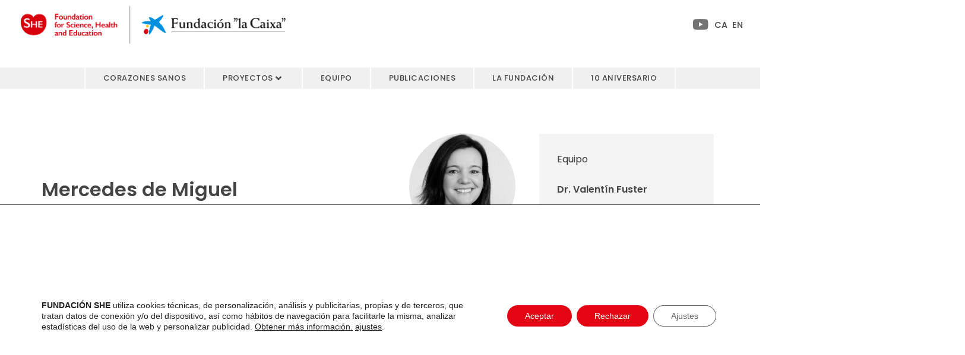

--- FILE ---
content_type: text/html; charset=UTF-8
request_url: https://fundacionshe.org/equipo/mercedes-de-miguel/
body_size: 28734
content:
<!doctype html>
<html lang="es-ES">
<head>
	<meta charset="UTF-8">
	<meta name="viewport" content="width=device-width, initial-scale=1">
	<link rel="profile" href="https://gmpg.org/xfn/11">
	<meta name='robots' content='index, follow, max-image-preview:large, max-snippet:-1, max-video-preview:-1' />
	<style>img:is([sizes="auto" i], [sizes^="auto," i]) { contain-intrinsic-size: 3000px 1500px }</style>
	<meta name="dlm-version" content="5.1.6"><link rel="alternate" href="https://fundacionshe.org/equipo/mercedes-de-miguel/" hreflang="es" />
<link rel="alternate" href="https://fundacionshe.org/ca/equip/mercedes-de-miguel/" hreflang="ca" />
<link rel="alternate" href="https://fundacionshe.org/en/team/mercedes-de-miguel/" hreflang="en" />

	<!-- This site is optimized with the Yoast SEO plugin v26.5 - https://yoast.com/wordpress/plugins/seo/ -->
	<title>Mercedes de Miguel - Fundación SHE | Science, Health and Education</title>
	<link rel="canonical" href="https://fundacionshe.org/equipo/mercedes-de-miguel/" />
	<meta property="og:locale" content="es_ES" />
	<meta property="og:locale:alternate" content="ca_ES" />
	<meta property="og:locale:alternate" content="en_GB" />
	<meta property="og:type" content="article" />
	<meta property="og:title" content="Mercedes de Miguel - Fundación SHE | Science, Health and Education" />
	<meta property="og:url" content="https://fundacionshe.org/equipo/mercedes-de-miguel/" />
	<meta property="og:site_name" content="Fundación SHE | Science, Health and Education" />
	<meta property="article:publisher" content="https://www.facebook.com/FundacionSHE/" />
	<meta property="article:modified_time" content="2023-11-06T15:27:39+00:00" />
	<meta property="og:image" content="https://fundacionshe.org/wp-content/uploads/2022/02/Fundacion-She-Mercedes-de-Miguel.jpg" />
	<meta property="og:image:width" content="600" />
	<meta property="og:image:height" content="600" />
	<meta property="og:image:type" content="image/jpeg" />
	<meta name="twitter:card" content="summary_large_image" />
	<script type="application/ld+json" class="yoast-schema-graph">{"@context":"https://schema.org","@graph":[{"@type":"WebPage","@id":"https://fundacionshe.org/equipo/mercedes-de-miguel/","url":"https://fundacionshe.org/equipo/mercedes-de-miguel/","name":"Mercedes de Miguel - Fundación SHE | Science, Health and Education","isPartOf":{"@id":"https://fundacionshe.org/#website"},"primaryImageOfPage":{"@id":"https://fundacionshe.org/equipo/mercedes-de-miguel/#primaryimage"},"image":{"@id":"https://fundacionshe.org/equipo/mercedes-de-miguel/#primaryimage"},"thumbnailUrl":"https://fundacionshe.org/wp-content/uploads/2022/02/Fundacion-She-Mercedes-de-Miguel.jpg","datePublished":"2022-02-04T11:45:52+00:00","dateModified":"2023-11-06T15:27:39+00:00","breadcrumb":{"@id":"https://fundacionshe.org/equipo/mercedes-de-miguel/#breadcrumb"},"inLanguage":"es","potentialAction":[{"@type":"ReadAction","target":["https://fundacionshe.org/equipo/mercedes-de-miguel/"]}]},{"@type":"ImageObject","inLanguage":"es","@id":"https://fundacionshe.org/equipo/mercedes-de-miguel/#primaryimage","url":"https://fundacionshe.org/wp-content/uploads/2022/02/Fundacion-She-Mercedes-de-Miguel.jpg","contentUrl":"https://fundacionshe.org/wp-content/uploads/2022/02/Fundacion-She-Mercedes-de-Miguel.jpg","width":600,"height":600,"caption":"Fundacion-She-Mercedes-de-Miguel"},{"@type":"BreadcrumbList","@id":"https://fundacionshe.org/equipo/mercedes-de-miguel/#breadcrumb","itemListElement":[{"@type":"ListItem","position":1,"name":"Home","item":"https://fundacionshe.org/"},{"@type":"ListItem","position":2,"name":"Mercedes de Miguel"}]},{"@type":"WebSite","@id":"https://fundacionshe.org/#website","url":"https://fundacionshe.org/","name":"Fundación SHE | Science, Health and Education","description":"Fundación SHE | Science, Health and Education","publisher":{"@id":"https://fundacionshe.org/#organization"},"alternateName":"Fundación SHE","potentialAction":[{"@type":"SearchAction","target":{"@type":"EntryPoint","urlTemplate":"https://fundacionshe.org/?s={search_term_string}"},"query-input":{"@type":"PropertyValueSpecification","valueRequired":true,"valueName":"search_term_string"}}],"inLanguage":"es"},{"@type":"Organization","@id":"https://fundacionshe.org/#organization","name":"Fundación SHE | Science, Health and Education","alternateName":"Fundación SHE","url":"https://fundacionshe.org/","logo":{"@type":"ImageObject","inLanguage":"es","@id":"https://fundacionshe.org/#/schema/logo/image/","url":"https://fundacionshe.org/wp-content/uploads/2024/01/Fundacion-SHE-Science-Health-And-Education-sq.jpg","contentUrl":"https://fundacionshe.org/wp-content/uploads/2024/01/Fundacion-SHE-Science-Health-And-Education-sq.jpg","width":675,"height":675,"caption":"Fundación SHE | Science, Health and Education"},"image":{"@id":"https://fundacionshe.org/#/schema/logo/image/"},"sameAs":["https://www.facebook.com/FundacionSHE/"]}]}</script>
	<!-- / Yoast SEO plugin. -->



<link rel='stylesheet' id='hello-elementor-theme-style-css' href='https://fundacionshe.org/wp-content/themes/hello-elementor/theme.min.css?ver=3.4.1' media='all' />
<link rel='stylesheet' id='jet-menu-hello-css' href='https://fundacionshe.org/wp-content/plugins/jet-menu/integration/themes/hello-elementor/assets/css/style.css?ver=2.4.16' media='all' />
<style id='safe-svg-svg-icon-style-inline-css'>
.safe-svg-cover{text-align:center}.safe-svg-cover .safe-svg-inside{display:inline-block;max-width:100%}.safe-svg-cover svg{fill:currentColor;height:100%;max-height:100%;max-width:100%;width:100%}

</style>
<link rel='stylesheet' id='jet-engine-frontend-css' href='https://fundacionshe.org/wp-content/plugins/jet-engine/assets/css/frontend.css?ver=3.7.9.1' media='all' />
<link rel='stylesheet' id='eae-css-css' href='https://fundacionshe.org/wp-content/plugins/addon-elements-for-elementor-page-builder/assets/css/eae.min.css?ver=1.14.3' media='all' />
<link rel='stylesheet' id='eae-peel-css-css' href='https://fundacionshe.org/wp-content/plugins/addon-elements-for-elementor-page-builder/assets/lib/peel/peel.css?ver=1.14.3' media='all' />
<link rel='stylesheet' id='hello-elementor-css' href='https://fundacionshe.org/wp-content/themes/hello-elementor/style.min.css?ver=3.4.1' media='all' />
<link rel='stylesheet' id='hello-elementor-header-footer-css' href='https://fundacionshe.org/wp-content/themes/hello-elementor/header-footer.min.css?ver=3.4.1' media='all' />
<link rel='stylesheet' id='elementor-frontend-css' href='https://fundacionshe.org/wp-content/plugins/elementor/assets/css/frontend.min.css?ver=3.28.0' media='all' />
<link rel='stylesheet' id='elementor-post-6-css' href='https://fundacionshe.org/wp-content/uploads/elementor/css/post-6.css?ver=1764763734' media='all' />
<link rel='stylesheet' id='jet-menu-public-styles-css' href='https://fundacionshe.org/wp-content/plugins/jet-menu/assets/public/css/public.css?ver=2.4.16' media='all' />
<link rel='stylesheet' id='widget-image-css' href='https://fundacionshe.org/wp-content/plugins/elementor/assets/css/widget-image.min.css?ver=3.28.0' media='all' />
<link rel='stylesheet' id='widget-social-icons-css' href='https://fundacionshe.org/wp-content/plugins/elementor/assets/css/widget-social-icons.min.css?ver=3.28.0' media='all' />
<link rel='stylesheet' id='e-apple-webkit-css' href='https://fundacionshe.org/wp-content/plugins/elementor/assets/css/conditionals/apple-webkit.min.css?ver=3.28.0' media='all' />
<link rel='stylesheet' id='widget-nav-menu-css' href='https://fundacionshe.org/wp-content/plugins/elementor-pro/assets/css/widget-nav-menu.min.css?ver=3.28.0' media='all' />
<link rel='stylesheet' id='e-animation-pulse-css' href='https://fundacionshe.org/wp-content/plugins/elementor/assets/lib/animations/styles/e-animation-pulse.min.css?ver=3.28.0' media='all' />
<link rel='stylesheet' id='widget-heading-css' href='https://fundacionshe.org/wp-content/plugins/elementor/assets/css/widget-heading.min.css?ver=3.28.0' media='all' />
<link rel='stylesheet' id='widget-divider-css' href='https://fundacionshe.org/wp-content/plugins/elementor/assets/css/widget-divider.min.css?ver=3.28.0' media='all' />
<link rel='stylesheet' id='widget-spacer-css' href='https://fundacionshe.org/wp-content/plugins/elementor/assets/css/widget-spacer.min.css?ver=3.28.0' media='all' />
<link rel='stylesheet' id='elementor-icons-css' href='https://fundacionshe.org/wp-content/plugins/elementor/assets/lib/eicons/css/elementor-icons.min.css?ver=5.36.0' media='all' />
<link rel='stylesheet' id='elementor-post-24-css' href='https://fundacionshe.org/wp-content/uploads/elementor/css/post-24.css?ver=1764763735' media='all' />
<link rel='stylesheet' id='elementor-post-155-css' href='https://fundacionshe.org/wp-content/uploads/elementor/css/post-155.css?ver=1764763735' media='all' />
<link rel='stylesheet' id='elementor-post-1035-css' href='https://fundacionshe.org/wp-content/uploads/elementor/css/post-1035.css?ver=1764764282' media='all' />
<link rel='stylesheet' id='elementor-post-1730-css' href='https://fundacionshe.org/wp-content/uploads/elementor/css/post-1730.css?ver=1764763748' media='all' />
<link rel='stylesheet' id='elementor-post-1779-css' href='https://fundacionshe.org/wp-content/uploads/elementor/css/post-1779.css?ver=1764763748' media='all' />
<link rel='stylesheet' id='elementor-post-1025-css' href='https://fundacionshe.org/wp-content/uploads/elementor/css/post-1025.css?ver=1764763748' media='all' />
<link rel='stylesheet' id='tablepress-default-css' href='https://fundacionshe.org/wp-content/tablepress-combined.min.css?ver=16' media='all' />
<link rel='stylesheet' id='moove_gdpr_frontend-css' href='https://fundacionshe.org/wp-content/plugins/gdpr-cookie-compliance/dist/styles/gdpr-main-nf.css?ver=5.0.9' media='all' />
<style id='moove_gdpr_frontend-inline-css'>
				#moove_gdpr_cookie_modal .moove-gdpr-modal-content .moove-gdpr-tab-main h3.tab-title, 
				#moove_gdpr_cookie_modal .moove-gdpr-modal-content .moove-gdpr-tab-main span.tab-title,
				#moove_gdpr_cookie_modal .moove-gdpr-modal-content .moove-gdpr-modal-left-content #moove-gdpr-menu li a, 
				#moove_gdpr_cookie_modal .moove-gdpr-modal-content .moove-gdpr-modal-left-content #moove-gdpr-menu li button,
				#moove_gdpr_cookie_modal .moove-gdpr-modal-content .moove-gdpr-modal-left-content .moove-gdpr-branding-cnt a,
				#moove_gdpr_cookie_modal .moove-gdpr-modal-content .moove-gdpr-modal-footer-content .moove-gdpr-button-holder a.mgbutton, 
				#moove_gdpr_cookie_modal .moove-gdpr-modal-content .moove-gdpr-modal-footer-content .moove-gdpr-button-holder button.mgbutton,
				#moove_gdpr_cookie_modal .cookie-switch .cookie-slider:after, 
				#moove_gdpr_cookie_modal .cookie-switch .slider:after, 
				#moove_gdpr_cookie_modal .switch .cookie-slider:after, 
				#moove_gdpr_cookie_modal .switch .slider:after,
				#moove_gdpr_cookie_info_bar .moove-gdpr-info-bar-container .moove-gdpr-info-bar-content p, 
				#moove_gdpr_cookie_info_bar .moove-gdpr-info-bar-container .moove-gdpr-info-bar-content p a,
				#moove_gdpr_cookie_info_bar .moove-gdpr-info-bar-container .moove-gdpr-info-bar-content a.mgbutton, 
				#moove_gdpr_cookie_info_bar .moove-gdpr-info-bar-container .moove-gdpr-info-bar-content button.mgbutton,
				#moove_gdpr_cookie_modal .moove-gdpr-modal-content .moove-gdpr-tab-main .moove-gdpr-tab-main-content h1, 
				#moove_gdpr_cookie_modal .moove-gdpr-modal-content .moove-gdpr-tab-main .moove-gdpr-tab-main-content h2, 
				#moove_gdpr_cookie_modal .moove-gdpr-modal-content .moove-gdpr-tab-main .moove-gdpr-tab-main-content h3, 
				#moove_gdpr_cookie_modal .moove-gdpr-modal-content .moove-gdpr-tab-main .moove-gdpr-tab-main-content h4, 
				#moove_gdpr_cookie_modal .moove-gdpr-modal-content .moove-gdpr-tab-main .moove-gdpr-tab-main-content h5, 
				#moove_gdpr_cookie_modal .moove-gdpr-modal-content .moove-gdpr-tab-main .moove-gdpr-tab-main-content h6,
				#moove_gdpr_cookie_modal .moove-gdpr-modal-content.moove_gdpr_modal_theme_v2 .moove-gdpr-modal-title .tab-title,
				#moove_gdpr_cookie_modal .moove-gdpr-modal-content.moove_gdpr_modal_theme_v2 .moove-gdpr-tab-main h3.tab-title, 
				#moove_gdpr_cookie_modal .moove-gdpr-modal-content.moove_gdpr_modal_theme_v2 .moove-gdpr-tab-main span.tab-title,
				#moove_gdpr_cookie_modal .moove-gdpr-modal-content.moove_gdpr_modal_theme_v2 .moove-gdpr-branding-cnt a {
					font-weight: inherit				}
			#moove_gdpr_cookie_modal,#moove_gdpr_cookie_info_bar,.gdpr_cookie_settings_shortcode_content{font-family:&#039;Poppins&#039;,sans-serif}#moove_gdpr_save_popup_settings_button{background-color:#373737;color:#fff}#moove_gdpr_save_popup_settings_button:hover{background-color:#000}#moove_gdpr_cookie_info_bar .moove-gdpr-info-bar-container .moove-gdpr-info-bar-content a.mgbutton,#moove_gdpr_cookie_info_bar .moove-gdpr-info-bar-container .moove-gdpr-info-bar-content button.mgbutton{background-color:#e30514}#moove_gdpr_cookie_modal .moove-gdpr-modal-content .moove-gdpr-modal-footer-content .moove-gdpr-button-holder a.mgbutton,#moove_gdpr_cookie_modal .moove-gdpr-modal-content .moove-gdpr-modal-footer-content .moove-gdpr-button-holder button.mgbutton,.gdpr_cookie_settings_shortcode_content .gdpr-shr-button.button-green{background-color:#e30514;border-color:#e30514}#moove_gdpr_cookie_modal .moove-gdpr-modal-content .moove-gdpr-modal-footer-content .moove-gdpr-button-holder a.mgbutton:hover,#moove_gdpr_cookie_modal .moove-gdpr-modal-content .moove-gdpr-modal-footer-content .moove-gdpr-button-holder button.mgbutton:hover,.gdpr_cookie_settings_shortcode_content .gdpr-shr-button.button-green:hover{background-color:#fff;color:#e30514}#moove_gdpr_cookie_modal .moove-gdpr-modal-content .moove-gdpr-modal-close i,#moove_gdpr_cookie_modal .moove-gdpr-modal-content .moove-gdpr-modal-close span.gdpr-icon{background-color:#e30514;border:1px solid #e30514}#moove_gdpr_cookie_info_bar span.moove-gdpr-infobar-allow-all.focus-g,#moove_gdpr_cookie_info_bar span.moove-gdpr-infobar-allow-all:focus,#moove_gdpr_cookie_info_bar button.moove-gdpr-infobar-allow-all.focus-g,#moove_gdpr_cookie_info_bar button.moove-gdpr-infobar-allow-all:focus,#moove_gdpr_cookie_info_bar span.moove-gdpr-infobar-reject-btn.focus-g,#moove_gdpr_cookie_info_bar span.moove-gdpr-infobar-reject-btn:focus,#moove_gdpr_cookie_info_bar button.moove-gdpr-infobar-reject-btn.focus-g,#moove_gdpr_cookie_info_bar button.moove-gdpr-infobar-reject-btn:focus,#moove_gdpr_cookie_info_bar span.change-settings-button.focus-g,#moove_gdpr_cookie_info_bar span.change-settings-button:focus,#moove_gdpr_cookie_info_bar button.change-settings-button.focus-g,#moove_gdpr_cookie_info_bar button.change-settings-button:focus{-webkit-box-shadow:0 0 1px 3px #e30514;-moz-box-shadow:0 0 1px 3px #e30514;box-shadow:0 0 1px 3px #e30514}#moove_gdpr_cookie_modal .moove-gdpr-modal-content .moove-gdpr-modal-close i:hover,#moove_gdpr_cookie_modal .moove-gdpr-modal-content .moove-gdpr-modal-close span.gdpr-icon:hover,#moove_gdpr_cookie_info_bar span[data-href]>u.change-settings-button{color:#e30514}#moove_gdpr_cookie_modal .moove-gdpr-modal-content .moove-gdpr-modal-left-content #moove-gdpr-menu li.menu-item-selected a span.gdpr-icon,#moove_gdpr_cookie_modal .moove-gdpr-modal-content .moove-gdpr-modal-left-content #moove-gdpr-menu li.menu-item-selected button span.gdpr-icon{color:inherit}#moove_gdpr_cookie_modal .moove-gdpr-modal-content .moove-gdpr-modal-left-content #moove-gdpr-menu li a span.gdpr-icon,#moove_gdpr_cookie_modal .moove-gdpr-modal-content .moove-gdpr-modal-left-content #moove-gdpr-menu li button span.gdpr-icon{color:inherit}#moove_gdpr_cookie_modal .gdpr-acc-link{line-height:0;font-size:0;color:transparent;position:absolute}#moove_gdpr_cookie_modal .moove-gdpr-modal-content .moove-gdpr-modal-close:hover i,#moove_gdpr_cookie_modal .moove-gdpr-modal-content .moove-gdpr-modal-left-content #moove-gdpr-menu li a,#moove_gdpr_cookie_modal .moove-gdpr-modal-content .moove-gdpr-modal-left-content #moove-gdpr-menu li button,#moove_gdpr_cookie_modal .moove-gdpr-modal-content .moove-gdpr-modal-left-content #moove-gdpr-menu li button i,#moove_gdpr_cookie_modal .moove-gdpr-modal-content .moove-gdpr-modal-left-content #moove-gdpr-menu li a i,#moove_gdpr_cookie_modal .moove-gdpr-modal-content .moove-gdpr-tab-main .moove-gdpr-tab-main-content a:hover,#moove_gdpr_cookie_info_bar.moove-gdpr-dark-scheme .moove-gdpr-info-bar-container .moove-gdpr-info-bar-content a.mgbutton:hover,#moove_gdpr_cookie_info_bar.moove-gdpr-dark-scheme .moove-gdpr-info-bar-container .moove-gdpr-info-bar-content button.mgbutton:hover,#moove_gdpr_cookie_info_bar.moove-gdpr-dark-scheme .moove-gdpr-info-bar-container .moove-gdpr-info-bar-content a:hover,#moove_gdpr_cookie_info_bar.moove-gdpr-dark-scheme .moove-gdpr-info-bar-container .moove-gdpr-info-bar-content button:hover,#moove_gdpr_cookie_info_bar.moove-gdpr-dark-scheme .moove-gdpr-info-bar-container .moove-gdpr-info-bar-content span.change-settings-button:hover,#moove_gdpr_cookie_info_bar.moove-gdpr-dark-scheme .moove-gdpr-info-bar-container .moove-gdpr-info-bar-content button.change-settings-button:hover,#moove_gdpr_cookie_info_bar.moove-gdpr-dark-scheme .moove-gdpr-info-bar-container .moove-gdpr-info-bar-content u.change-settings-button:hover,#moove_gdpr_cookie_info_bar span[data-href]>u.change-settings-button,#moove_gdpr_cookie_info_bar.moove-gdpr-dark-scheme .moove-gdpr-info-bar-container .moove-gdpr-info-bar-content a.mgbutton.focus-g,#moove_gdpr_cookie_info_bar.moove-gdpr-dark-scheme .moove-gdpr-info-bar-container .moove-gdpr-info-bar-content button.mgbutton.focus-g,#moove_gdpr_cookie_info_bar.moove-gdpr-dark-scheme .moove-gdpr-info-bar-container .moove-gdpr-info-bar-content a.focus-g,#moove_gdpr_cookie_info_bar.moove-gdpr-dark-scheme .moove-gdpr-info-bar-container .moove-gdpr-info-bar-content button.focus-g,#moove_gdpr_cookie_info_bar.moove-gdpr-dark-scheme .moove-gdpr-info-bar-container .moove-gdpr-info-bar-content a.mgbutton:focus,#moove_gdpr_cookie_info_bar.moove-gdpr-dark-scheme .moove-gdpr-info-bar-container .moove-gdpr-info-bar-content button.mgbutton:focus,#moove_gdpr_cookie_info_bar.moove-gdpr-dark-scheme .moove-gdpr-info-bar-container .moove-gdpr-info-bar-content a:focus,#moove_gdpr_cookie_info_bar.moove-gdpr-dark-scheme .moove-gdpr-info-bar-container .moove-gdpr-info-bar-content button:focus,#moove_gdpr_cookie_info_bar.moove-gdpr-dark-scheme .moove-gdpr-info-bar-container .moove-gdpr-info-bar-content span.change-settings-button.focus-g,span.change-settings-button:focus,button.change-settings-button.focus-g,button.change-settings-button:focus,#moove_gdpr_cookie_info_bar.moove-gdpr-dark-scheme .moove-gdpr-info-bar-container .moove-gdpr-info-bar-content u.change-settings-button.focus-g,#moove_gdpr_cookie_info_bar.moove-gdpr-dark-scheme .moove-gdpr-info-bar-container .moove-gdpr-info-bar-content u.change-settings-button:focus{color:#e30514}#moove_gdpr_cookie_modal .moove-gdpr-branding.focus-g span,#moove_gdpr_cookie_modal .moove-gdpr-modal-content .moove-gdpr-tab-main a.focus-g,#moove_gdpr_cookie_modal .moove-gdpr-modal-content .moove-gdpr-tab-main .gdpr-cd-details-toggle.focus-g{color:#e30514}#moove_gdpr_cookie_modal.gdpr_lightbox-hide{display:none}
</style>
<link rel='stylesheet' id='elementor-gf-local-poppins-css' href='https://fundacionshe.org/wp-content/uploads/elementor/google-fonts/css/poppins.css?ver=1742293520' media='all' />
<link rel='stylesheet' id='elementor-gf-local-robotoslab-css' href='https://fundacionshe.org/wp-content/uploads/elementor/google-fonts/css/robotoslab.css?ver=1742293527' media='all' />
<link rel='stylesheet' id='elementor-gf-local-roboto-css' href='https://fundacionshe.org/wp-content/uploads/elementor/google-fonts/css/roboto.css?ver=1742293546' media='all' />
<link rel='stylesheet' id='elementor-icons-shared-0-css' href='https://fundacionshe.org/wp-content/plugins/elementor/assets/lib/font-awesome/css/fontawesome.min.css?ver=5.15.3' media='all' />
<link rel='stylesheet' id='elementor-icons-fa-brands-css' href='https://fundacionshe.org/wp-content/plugins/elementor/assets/lib/font-awesome/css/brands.min.css?ver=5.15.3' media='all' />
<link rel='stylesheet' id='elementor-icons-fa-solid-css' href='https://fundacionshe.org/wp-content/plugins/elementor/assets/lib/font-awesome/css/solid.min.css?ver=5.15.3' media='all' />
<link rel='stylesheet' id='elementor-icons-fa-regular-css' href='https://fundacionshe.org/wp-content/plugins/elementor/assets/lib/font-awesome/css/regular.min.css?ver=5.15.3' media='all' />
<script src="https://fundacionshe.org/wp-content/plugins/addon-elements-for-elementor-page-builder/assets/js/iconHelper.js?ver=1.0" id="eae-iconHelper-js"></script>
<script src="https://fundacionshe.org/wp-includes/js/jquery/jquery.min.js?ver=3.7.1" id="jquery-core-js"></script>
<script src="https://fundacionshe.org/wp-includes/js/jquery/jquery-migrate.min.js?ver=3.4.1" id="jquery-migrate-js"></script>
<meta name="generator" content="Elementor 3.28.0; features: additional_custom_breakpoints, e_local_google_fonts; settings: css_print_method-external, google_font-enabled, font_display-auto">
<meta name="google-site-verification" content="dBu791VjbDDe8uBJDIVUh0KzEN09OTUe2mVZDvBPJv4" />
			<style>
				.e-con.e-parent:nth-of-type(n+4):not(.e-lazyloaded):not(.e-no-lazyload),
				.e-con.e-parent:nth-of-type(n+4):not(.e-lazyloaded):not(.e-no-lazyload) * {
					background-image: none !important;
				}
				@media screen and (max-height: 1024px) {
					.e-con.e-parent:nth-of-type(n+3):not(.e-lazyloaded):not(.e-no-lazyload),
					.e-con.e-parent:nth-of-type(n+3):not(.e-lazyloaded):not(.e-no-lazyload) * {
						background-image: none !important;
					}
				}
				@media screen and (max-height: 640px) {
					.e-con.e-parent:nth-of-type(n+2):not(.e-lazyloaded):not(.e-no-lazyload),
					.e-con.e-parent:nth-of-type(n+2):not(.e-lazyloaded):not(.e-no-lazyload) * {
						background-image: none !important;
					}
				}
			</style>
			<link rel="icon" href="https://fundacionshe.org/wp-content/uploads/2022/02/favicon.png" sizes="32x32" />
<link rel="icon" href="https://fundacionshe.org/wp-content/uploads/2022/02/favicon.png" sizes="192x192" />
<link rel="apple-touch-icon" href="https://fundacionshe.org/wp-content/uploads/2022/02/favicon.png" />
<meta name="msapplication-TileImage" content="https://fundacionshe.org/wp-content/uploads/2022/02/favicon.png" />
		<style id="wp-custom-css">
			#moove_gdpr_cookie_info_bar .moove-gdpr-info-bar-container {
    padding: 160px 40px!important;
}		</style>
		</head>
<body class="equipo-template-default single single-equipo postid-1020 wp-embed-responsive hello-elementor-default jet-mega-menu-location elementor-default elementor-kit-6 elementor-page-1035">


<a class="skip-link screen-reader-text" href="#content">Ir al contenido</a>

		<div data-elementor-type="header" data-elementor-id="24" class="elementor elementor-24 elementor-location-header" data-elementor-post-type="elementor_library">
					<section class="elementor-section elementor-top-section elementor-element elementor-element-7d94838 elementor-section-full_width elementor-hidden-mobile elementor-section-height-default elementor-section-height-default" data-id="7d94838" data-element_type="section">
						<div class="elementor-container elementor-column-gap-default">
					<div class="elementor-column elementor-col-50 elementor-top-column elementor-element elementor-element-48df8ae" data-id="48df8ae" data-element_type="column">
			<div class="elementor-widget-wrap elementor-element-populated">
						<div class="elementor-element elementor-element-559f22e elementor-widget elementor-widget-image" data-id="559f22e" data-element_type="widget" data-widget_type="image.default">
				<div class="elementor-widget-container">
																<a href="https://fundacionshe.org">
							<img width="800" height="115" src="https://fundacionshe.org/wp-content/uploads/2021/12/Fundacion-SHE-LaCaixa.png" class="attachment-large size-large wp-image-28" alt="Fundación SHE - &quot;laCaixa&quot;" srcset="https://fundacionshe.org/wp-content/uploads/2021/12/Fundacion-SHE-LaCaixa.png 929w, https://fundacionshe.org/wp-content/uploads/2021/12/Fundacion-SHE-LaCaixa-300x43.png 300w, https://fundacionshe.org/wp-content/uploads/2021/12/Fundacion-SHE-LaCaixa-768x110.png 768w" sizes="(max-width: 800px) 100vw, 800px" />								</a>
															</div>
				</div>
					</div>
		</div>
				<div class="elementor-column elementor-col-50 elementor-top-column elementor-element elementor-element-61c4cca elementor-hidden-mobile" data-id="61c4cca" data-element_type="column">
			<div class="elementor-widget-wrap elementor-element-populated">
						<div class="elementor-element elementor-element-5667dd6 elementor-shape-square e-grid-align-right elementor-widget__width-auto elementor-hidden-mobile elementor-grid-0 elementor-widget elementor-widget-social-icons" data-id="5667dd6" data-element_type="widget" data-widget_type="social-icons.default">
				<div class="elementor-widget-container">
							<div class="elementor-social-icons-wrapper elementor-grid">
							<span class="elementor-grid-item">
					<a class="elementor-icon elementor-social-icon elementor-social-icon-youtube elementor-repeater-item-a0b257a" href="https://www.youtube.com/user/FundacionShe" target="_blank">
						<span class="elementor-screen-only">Youtube</span>
						<i class="fab fa-youtube"></i>					</a>
				</span>
					</div>
						</div>
				</div>
				<div class="elementor-element elementor-element-49dc869 elementor-nav-menu__align-end elementor-widget__width-auto elementor-hidden-mobile elementor-nav-menu--dropdown-tablet elementor-nav-menu__text-align-aside elementor-nav-menu--toggle elementor-nav-menu--burger elementor-widget elementor-widget-nav-menu" data-id="49dc869" data-element_type="widget" data-settings="{&quot;layout&quot;:&quot;horizontal&quot;,&quot;submenu_icon&quot;:{&quot;value&quot;:&quot;&lt;i class=\&quot;fas fa-caret-down\&quot;&gt;&lt;\/i&gt;&quot;,&quot;library&quot;:&quot;fa-solid&quot;},&quot;toggle&quot;:&quot;burger&quot;}" data-widget_type="nav-menu.default">
				<div class="elementor-widget-container">
								<nav aria-label="Menú" class="elementor-nav-menu--main elementor-nav-menu__container elementor-nav-menu--layout-horizontal e--pointer-underline e--animation-fade">
				<ul id="menu-1-49dc869" class="elementor-nav-menu"><li class="lang-item lang-item-4 lang-item-ca lang-item-first menu-item menu-item-type-custom menu-item-object-custom menu-item-38-ca"><a href="https://fundacionshe.org/ca/equip/mercedes-de-miguel/" hreflang="ca" lang="ca" class="elementor-item">CA</a></li>
<li class="lang-item lang-item-6 lang-item-en menu-item menu-item-type-custom menu-item-object-custom menu-item-38-en"><a href="https://fundacionshe.org/en/team/mercedes-de-miguel/" hreflang="en-GB" lang="en-GB" class="elementor-item">EN</a></li>
</ul>			</nav>
					<div class="elementor-menu-toggle" role="button" tabindex="0" aria-label="Alternar menú" aria-expanded="false">
			<i aria-hidden="true" role="presentation" class="elementor-menu-toggle__icon--open eicon-menu-bar"></i><i aria-hidden="true" role="presentation" class="elementor-menu-toggle__icon--close eicon-close"></i>		</div>
					<nav class="elementor-nav-menu--dropdown elementor-nav-menu__container" aria-hidden="true">
				<ul id="menu-2-49dc869" class="elementor-nav-menu"><li class="lang-item lang-item-4 lang-item-ca lang-item-first menu-item menu-item-type-custom menu-item-object-custom menu-item-38-ca"><a href="https://fundacionshe.org/ca/equip/mercedes-de-miguel/" hreflang="ca" lang="ca" class="elementor-item" tabindex="-1">CA</a></li>
<li class="lang-item lang-item-6 lang-item-en menu-item menu-item-type-custom menu-item-object-custom menu-item-38-en"><a href="https://fundacionshe.org/en/team/mercedes-de-miguel/" hreflang="en-GB" lang="en-GB" class="elementor-item" tabindex="-1">EN</a></li>
</ul>			</nav>
						</div>
				</div>
					</div>
		</div>
					</div>
		</section>
				<section class="elementor-section elementor-top-section elementor-element elementor-element-2c164cd elementor-section-full_width elementor-section-content-middle menu-pral elementor-hidden-mobile elementor-section-height-default elementor-section-height-default" data-id="2c164cd" data-element_type="section" data-settings="{&quot;background_background&quot;:&quot;classic&quot;}">
						<div class="elementor-container elementor-column-gap-default">
					<div class="elementor-column elementor-col-100 elementor-top-column elementor-element elementor-element-9d93a7b" data-id="9d93a7b" data-element_type="column">
			<div class="elementor-widget-wrap elementor-element-populated">
						<div class="elementor-element elementor-element-7f5b3d1 elementor-widget elementor-widget-jet-mega-menu" data-id="7f5b3d1" data-element_type="widget" data-widget_type="jet-mega-menu.default">
				<div class="elementor-widget-container">
					<div class="jet-mega-menu jet-mega-menu--layout-horizontal jet-mega-menu--sub-position-right jet-mega-menu--dropdown-layout-default jet-mega-menu--dropdown-position-right jet-mega-menu--animation-none jet-mega-menu--location-elementor    jet-mega-menu--fill-svg-icons" data-settings='{"menuId":"11","menuUniqId":"69372326d508d","rollUp":false,"megaAjaxLoad":false,"layout":"horizontal","subEvent":"hover","subCloseBehavior":"mouseleave","mouseLeaveDelay":500,"subTrigger":"item","subPosition":"right","megaWidthType":"container","megaWidthSelector":"","breakpoint":768,"signatures":[]}'><div class="jet-mega-menu-toggle" role="button" tabindex="0" aria-label="Open/Close Menu"><div class="jet-mega-menu-toggle-icon jet-mega-menu-toggle-icon--default-state"><i class="fas fa-bars"></i></div><div class="jet-mega-menu-toggle-icon jet-mega-menu-toggle-icon--opened-state"><i class="fas fa-times"></i></div></div><nav class="jet-mega-menu-container" aria-label="Main nav"><ul class="jet-mega-menu-list"><li id="jet-mega-menu-item-79" class="jet-mega-menu-item jet-mega-menu-item-type-post_type jet-mega-menu-item-object-page jet-mega-menu-item--default jet-mega-menu-item--top-level jet-mega-menu-item-79"><div class="jet-mega-menu-item__inner"><a href="https://fundacionshe.org/corazones-sanos/" class="jet-mega-menu-item__link jet-mega-menu-item__link--top-level"><div class="jet-mega-menu-item__title"><div class="jet-mega-menu-item__label">Corazones sanos</div></div></a></div></li>
<li id="jet-mega-menu-item-1084" class="jet-mega-menu-item jet-mega-menu-item-type-custom jet-mega-menu-item-object-custom jet-mega-menu-item--mega jet-mega-menu-item-has-children jet-mega-menu-item--top-level jet-mega-menu-item-1084"><div class="jet-mega-menu-item__inner" role="button" tabindex="0" aria-haspopup="true" aria-expanded="false" aria-label="Proyectos"><a href="#" class="jet-mega-menu-item__link jet-mega-menu-item__link--top-level"><div class="jet-mega-menu-item__title"><div class="jet-mega-menu-item__label">Proyectos</div></div></a><div class="jet-mega-menu-item__dropdown"><i class="fas fa-angle-down"></i></div></div><div class="jet-mega-menu-mega-container" data-template-id="1085" data-template-content="elementor" data-position="default"><div class="jet-mega-menu-mega-container__inner"><style>.elementor-1085 .elementor-element.elementor-element-b86f089 > .elementor-container > .elementor-column > .elementor-widget-wrap{align-content:flex-start;align-items:flex-start;}.elementor-1085 .elementor-element.elementor-element-eceddd4 > .elementor-element-populated{margin:0px 0px 0px 0px;--e-column-margin-right:0px;--e-column-margin-left:0px;padding:20px 20px 20px 20px;}.elementor-widget-text-editor{font-family:var( --e-global-typography-text-font-family ), Sans-serif;font-weight:var( --e-global-typography-text-font-weight );color:var( --e-global-color-text );}.elementor-widget-text-editor.elementor-drop-cap-view-stacked .elementor-drop-cap{background-color:var( --e-global-color-primary );}.elementor-widget-text-editor.elementor-drop-cap-view-framed .elementor-drop-cap, .elementor-widget-text-editor.elementor-drop-cap-view-default .elementor-drop-cap{color:var( --e-global-color-primary );border-color:var( --e-global-color-primary );}.elementor-1085 .elementor-element.elementor-element-8f8e25e > .elementor-widget-container{margin:0px 0px 0px 0px;padding:0px 0px 0px 0px;}.elementor-1085 .elementor-element.elementor-element-8f8e25e{font-family:"Poppins", Sans-serif;font-weight:400;letter-spacing:1px;}.elementor-widget-nav-menu .elementor-nav-menu .elementor-item{font-family:var( --e-global-typography-primary-font-family ), Sans-serif;font-weight:var( --e-global-typography-primary-font-weight );}.elementor-widget-nav-menu .elementor-nav-menu--main .elementor-item{color:var( --e-global-color-text );fill:var( --e-global-color-text );}.elementor-widget-nav-menu .elementor-nav-menu--main .elementor-item:hover,
					.elementor-widget-nav-menu .elementor-nav-menu--main .elementor-item.elementor-item-active,
					.elementor-widget-nav-menu .elementor-nav-menu--main .elementor-item.highlighted,
					.elementor-widget-nav-menu .elementor-nav-menu--main .elementor-item:focus{color:var( --e-global-color-accent );fill:var( --e-global-color-accent );}.elementor-widget-nav-menu .elementor-nav-menu--main:not(.e--pointer-framed) .elementor-item:before,
					.elementor-widget-nav-menu .elementor-nav-menu--main:not(.e--pointer-framed) .elementor-item:after{background-color:var( --e-global-color-accent );}.elementor-widget-nav-menu .e--pointer-framed .elementor-item:before,
					.elementor-widget-nav-menu .e--pointer-framed .elementor-item:after{border-color:var( --e-global-color-accent );}.elementor-widget-nav-menu{--e-nav-menu-divider-color:var( --e-global-color-text );}.elementor-widget-nav-menu .elementor-nav-menu--dropdown .elementor-item, .elementor-widget-nav-menu .elementor-nav-menu--dropdown  .elementor-sub-item{font-family:var( --e-global-typography-accent-font-family ), Sans-serif;font-weight:var( --e-global-typography-accent-font-weight );}.elementor-1085 .elementor-element.elementor-element-4ffcf37 > .elementor-widget-container{margin:-20px 0px 0px 0px;padding:0px 0px 0px 0px;}.elementor-1085 .elementor-element.elementor-element-4ffcf37 .elementor-nav-menu .elementor-item{font-family:"Poppins", Sans-serif;font-size:16px;font-weight:600;}.elementor-1085 .elementor-element.elementor-element-4ffcf37 .elementor-nav-menu--main .elementor-item{padding-left:0px;padding-right:0px;padding-top:4px;padding-bottom:4px;}.elementor-1085 .elementor-element.elementor-element-0525413 > .elementor-widget-container{margin:0px 0px 0px 0px;padding:0px 0px 0px 0px;}.elementor-1085 .elementor-element.elementor-element-0525413{font-family:"Poppins", Sans-serif;font-weight:400;letter-spacing:1px;}.elementor-widget-icon-list .elementor-icon-list-item:not(:last-child):after{border-color:var( --e-global-color-text );}.elementor-widget-icon-list .elementor-icon-list-icon i{color:var( --e-global-color-primary );}.elementor-widget-icon-list .elementor-icon-list-icon svg{fill:var( --e-global-color-primary );}.elementor-widget-icon-list .elementor-icon-list-item > .elementor-icon-list-text, .elementor-widget-icon-list .elementor-icon-list-item > a{font-family:var( --e-global-typography-text-font-family ), Sans-serif;font-weight:var( --e-global-typography-text-font-weight );}.elementor-widget-icon-list .elementor-icon-list-text{color:var( --e-global-color-secondary );}.elementor-1085 .elementor-element.elementor-element-212197e > .elementor-widget-container{margin:-20px 0px 0px 0px;}.elementor-1085 .elementor-element.elementor-element-212197e .elementor-icon-list-icon i{transition:color 0.3s;}.elementor-1085 .elementor-element.elementor-element-212197e .elementor-icon-list-icon svg{transition:fill 0.3s;}.elementor-1085 .elementor-element.elementor-element-212197e{--e-icon-list-icon-size:14px;--icon-vertical-offset:0px;}.elementor-1085 .elementor-element.elementor-element-212197e .elementor-icon-list-item > .elementor-icon-list-text, .elementor-1085 .elementor-element.elementor-element-212197e .elementor-icon-list-item > a{font-family:"Poppins", Sans-serif;font-size:16px;font-weight:600;}.elementor-1085 .elementor-element.elementor-element-212197e .elementor-icon-list-text{color:var( --e-global-color-text );transition:color 0.3s;}.elementor-1085 .elementor-element.elementor-element-212197e .elementor-icon-list-item:hover .elementor-icon-list-text{color:var( --e-global-color-primary );}.elementor-1085 .elementor-element.elementor-element-7df54e2 > .elementor-element-populated{margin:0px 0px 0px 0px;--e-column-margin-right:0px;--e-column-margin-left:0px;padding:20px 20px 20px 20px;}.elementor-1085 .elementor-element.elementor-element-bdfa4ad > .elementor-widget-container{margin:0px 0px 0px 0px;padding:0px 0px 0px 0px;}.elementor-1085 .elementor-element.elementor-element-bdfa4ad{font-family:"Poppins", Sans-serif;font-weight:400;letter-spacing:1px;}.elementor-1085 .elementor-element.elementor-element-a644de3 > .elementor-widget-container{margin:-20px 0px -20px 0px;padding:0px 0px 0px 0px;}.elementor-1085 .elementor-element.elementor-element-a644de3{font-family:"Poppins", Sans-serif;font-weight:500;letter-spacing:1px;}.elementor-1085 .elementor-element.elementor-element-23f0872 > .elementor-widget-container{margin:-10px 0px 0px 0px;padding:0px 0px 0px 0px;}.elementor-1085 .elementor-element.elementor-element-23f0872 .elementor-nav-menu .elementor-item{font-family:"Poppins", Sans-serif;font-size:16px;font-weight:600;}.elementor-1085 .elementor-element.elementor-element-23f0872 .elementor-nav-menu--main .elementor-item{padding-left:0px;padding-right:0px;padding-top:4px;padding-bottom:4px;}.elementor-1085 .elementor-element.elementor-element-4a5426a > .elementor-widget-container{margin:0px 0px -20px 0px;padding:0px 0px 0px 0px;}.elementor-1085 .elementor-element.elementor-element-4a5426a{font-family:"Poppins", Sans-serif;font-weight:500;letter-spacing:1px;}.elementor-1085 .elementor-element.elementor-element-df636d6 > .elementor-widget-container{margin:-10px 0px 0px 0px;padding:0px 0px 0px 0px;}.elementor-1085 .elementor-element.elementor-element-df636d6 .elementor-nav-menu .elementor-item{font-family:"Poppins", Sans-serif;font-size:16px;font-weight:600;}.elementor-1085 .elementor-element.elementor-element-df636d6 .elementor-nav-menu--main .elementor-item{padding-left:0px;padding-right:0px;padding-top:4px;padding-bottom:4px;}.elementor-bc-flex-widget .elementor-1085 .elementor-element.elementor-element-d54a4ab.elementor-column .elementor-widget-wrap{align-items:center;}.elementor-1085 .elementor-element.elementor-element-d54a4ab.elementor-column.elementor-element[data-element_type="column"] > .elementor-widget-wrap.elementor-element-populated{align-content:center;align-items:center;}.elementor-1085 .elementor-element.elementor-element-d54a4ab > .elementor-element-populated{margin:0px 10px 0px 0px;--e-column-margin-right:10px;--e-column-margin-left:0px;padding:0px 0px 0px 0px;}.elementor-1085 .elementor-element.elementor-element-de8f6dc > .elementor-widget-container{padding:10px 10px 10px 10px;border-style:solid;border-width:3px 3px 3px 3px;border-color:var( --e-global-color-primary );}.elementor-1085 .elementor-element.elementor-element-de8f6dc{font-family:"Roboto", Sans-serif;font-size:12px;font-weight:400;line-height:18px;}@media(min-width:768px){.elementor-1085 .elementor-element.elementor-element-eceddd4{width:25%;}.elementor-1085 .elementor-element.elementor-element-7df54e2{width:40%;}.elementor-1085 .elementor-element.elementor-element-d54a4ab{width:34.666%;}}</style>		<div data-elementor-type="wp-post" data-elementor-id="1085" class="elementor elementor-1085" data-elementor-post-type="jet-menu">
						<section class="elementor-section elementor-top-section elementor-element elementor-element-b86f089 elementor-section-content-top elementor-section-boxed elementor-section-height-default elementor-section-height-default" data-id="b86f089" data-element_type="section">
						<div class="elementor-container elementor-column-gap-default">
					<div class="elementor-column elementor-col-33 elementor-top-column elementor-element elementor-element-eceddd4" data-id="eceddd4" data-element_type="column">
			<div class="elementor-widget-wrap elementor-element-populated">
						<div class="elementor-element elementor-element-8f8e25e elementor-widget elementor-widget-text-editor" data-id="8f8e25e" data-element_type="widget" data-widget_type="text-editor.default">
				<div class="elementor-widget-container">
									<p>PROYECTOS PROPIOS</p>								</div>
				</div>
				<div class="elementor-element elementor-element-4ffcf37 elementor-nav-menu__align-start elementor-nav-menu--dropdown-none elementor-widget elementor-widget-nav-menu" data-id="4ffcf37" data-element_type="widget" data-settings="{&quot;layout&quot;:&quot;vertical&quot;,&quot;submenu_icon&quot;:{&quot;value&quot;:&quot;&lt;i class=\&quot;fas fa-caret-down\&quot;&gt;&lt;\/i&gt;&quot;,&quot;library&quot;:&quot;fa-solid&quot;}}" data-widget_type="nav-menu.default">
				<div class="elementor-widget-container">
								<nav aria-label="Menú" class="elementor-nav-menu--main elementor-nav-menu__container elementor-nav-menu--layout-vertical e--pointer-none">
				<ul id="menu-1-4ffcf37" class="elementor-nav-menu sm-vertical"><li class="menu-item menu-item-type-post_type menu-item-object-page menu-item-1305"><a href="https://fundacionshe.org/programa-si/" class="elementor-item">Programa SI! ©</a></li>
<li class="menu-item menu-item-type-post_type menu-item-object-page menu-item-1303"><a href="https://fundacionshe.org/healthy-communities/" class="elementor-item">Healthy Communities ©</a></li>
<li class="menu-item menu-item-type-post_type menu-item-object-page menu-item-1304"><a href="https://fundacionshe.org/programa-fifty-fifty/" class="elementor-item">Programa Fifty-Fifty ©</a></li>
</ul>			</nav>
						<nav class="elementor-nav-menu--dropdown elementor-nav-menu__container" aria-hidden="true">
				<ul id="menu-2-4ffcf37" class="elementor-nav-menu sm-vertical"><li class="menu-item menu-item-type-post_type menu-item-object-page menu-item-1305"><a href="https://fundacionshe.org/programa-si/" class="elementor-item" tabindex="-1">Programa SI! ©</a></li>
<li class="menu-item menu-item-type-post_type menu-item-object-page menu-item-1303"><a href="https://fundacionshe.org/healthy-communities/" class="elementor-item" tabindex="-1">Healthy Communities ©</a></li>
<li class="menu-item menu-item-type-post_type menu-item-object-page menu-item-1304"><a href="https://fundacionshe.org/programa-fifty-fifty/" class="elementor-item" tabindex="-1">Programa Fifty-Fifty ©</a></li>
</ul>			</nav>
						</div>
				</div>
				<div class="elementor-element elementor-element-0525413 elementor-widget elementor-widget-text-editor" data-id="0525413" data-element_type="widget" data-widget_type="text-editor.default">
				<div class="elementor-widget-container">
									<p>BLOG</p>								</div>
				</div>
				<div class="elementor-element elementor-element-212197e elementor-icon-list--layout-traditional elementor-list-item-link-full_width elementor-widget elementor-widget-icon-list" data-id="212197e" data-element_type="widget" data-widget_type="icon-list.default">
				<div class="elementor-widget-container">
							<ul class="elementor-icon-list-items">
							<li class="elementor-icon-list-item">
											<a href="/saber-mas">

											<span class="elementor-icon-list-text">Saber más</span>
											</a>
									</li>
						</ul>
						</div>
				</div>
					</div>
		</div>
				<div class="elementor-column elementor-col-33 elementor-top-column elementor-element elementor-element-7df54e2" data-id="7df54e2" data-element_type="column">
			<div class="elementor-widget-wrap elementor-element-populated">
						<div class="elementor-element elementor-element-bdfa4ad elementor-widget elementor-widget-text-editor" data-id="bdfa4ad" data-element_type="widget" data-widget_type="text-editor.default">
				<div class="elementor-widget-container">
									<p>PROYECTOS EN COLABORACIÓN</p>								</div>
				</div>
				<div class="elementor-element elementor-element-a644de3 elementor-widget elementor-widget-text-editor" data-id="a644de3" data-element_type="widget" data-widget_type="text-editor.default">
				<div class="elementor-widget-container">
									<p>MOUNT SINAI</p>								</div>
				</div>
				<div class="elementor-element elementor-element-23f0872 elementor-nav-menu__align-start elementor-nav-menu--dropdown-none elementor-widget elementor-widget-nav-menu" data-id="23f0872" data-element_type="widget" data-settings="{&quot;layout&quot;:&quot;vertical&quot;,&quot;submenu_icon&quot;:{&quot;value&quot;:&quot;&lt;i class=\&quot;fas fa-caret-down\&quot;&gt;&lt;\/i&gt;&quot;,&quot;library&quot;:&quot;fa-solid&quot;}}" data-widget_type="nav-menu.default">
				<div class="elementor-widget-container">
								<nav aria-label="Menú" class="elementor-nav-menu--main elementor-nav-menu__container elementor-nav-menu--layout-vertical e--pointer-none">
				<ul id="menu-1-23f0872" class="elementor-nav-menu sm-vertical"><li class="menu-item menu-item-type-post_type menu-item-object-page menu-item-1315"><a href="https://fundacionshe.org/harlem-new-york-programa-familia/" class="elementor-item">New York – Harlem – Programa «Familia»</a></li>
<li class="menu-item menu-item-type-post_type menu-item-object-page menu-item-1318"><a href="https://fundacionshe.org/proyecto-de-salud-infantil-e-implicaciones-socioeconomicas-children/" class="elementor-item">New York – CHILDREN</a></li>
<li class="menu-item menu-item-type-post_type menu-item-object-page menu-item-1317"><a href="https://fundacionshe.org/colombia-healthy-habits-for-life/" class="elementor-item">Colombia – Healthy Habits for Life</a></li>
<li class="menu-item menu-item-type-post_type menu-item-object-page menu-item-1316"><a href="https://fundacionshe.org/programa-listos-a-jugar-america-latina/" class="elementor-item">America Latina – Programa «Listos a Jugar»</a></li>
</ul>			</nav>
						<nav class="elementor-nav-menu--dropdown elementor-nav-menu__container" aria-hidden="true">
				<ul id="menu-2-23f0872" class="elementor-nav-menu sm-vertical"><li class="menu-item menu-item-type-post_type menu-item-object-page menu-item-1315"><a href="https://fundacionshe.org/harlem-new-york-programa-familia/" class="elementor-item" tabindex="-1">New York – Harlem – Programa «Familia»</a></li>
<li class="menu-item menu-item-type-post_type menu-item-object-page menu-item-1318"><a href="https://fundacionshe.org/proyecto-de-salud-infantil-e-implicaciones-socioeconomicas-children/" class="elementor-item" tabindex="-1">New York – CHILDREN</a></li>
<li class="menu-item menu-item-type-post_type menu-item-object-page menu-item-1317"><a href="https://fundacionshe.org/colombia-healthy-habits-for-life/" class="elementor-item" tabindex="-1">Colombia – Healthy Habits for Life</a></li>
<li class="menu-item menu-item-type-post_type menu-item-object-page menu-item-1316"><a href="https://fundacionshe.org/programa-listos-a-jugar-america-latina/" class="elementor-item" tabindex="-1">America Latina – Programa «Listos a Jugar»</a></li>
</ul>			</nav>
						</div>
				</div>
				<div class="elementor-element elementor-element-4a5426a elementor-widget elementor-widget-text-editor" data-id="4a5426a" data-element_type="widget" data-widget_type="text-editor.default">
				<div class="elementor-widget-container">
									<p>FUNDACIÓN Pro CNIC</p>								</div>
				</div>
				<div class="elementor-element elementor-element-df636d6 elementor-nav-menu__align-start elementor-nav-menu--dropdown-none elementor-widget elementor-widget-nav-menu" data-id="df636d6" data-element_type="widget" data-settings="{&quot;layout&quot;:&quot;vertical&quot;,&quot;submenu_icon&quot;:{&quot;value&quot;:&quot;&lt;i class=\&quot;fas fa-caret-down\&quot;&gt;&lt;\/i&gt;&quot;,&quot;library&quot;:&quot;fa-solid&quot;}}" data-widget_type="nav-menu.default">
				<div class="elementor-widget-container">
								<nav aria-label="Menú" class="elementor-nav-menu--main elementor-nav-menu__container elementor-nav-menu--layout-vertical e--pointer-none">
				<ul id="menu-1-df636d6" class="elementor-nav-menu sm-vertical"><li class="menu-item menu-item-type-post_type menu-item-object-page menu-item-1325"><a href="https://fundacionshe.org/iniciativa-vive/" class="elementor-item">Iniciativa VIVE</a></li>
</ul>			</nav>
						<nav class="elementor-nav-menu--dropdown elementor-nav-menu__container" aria-hidden="true">
				<ul id="menu-2-df636d6" class="elementor-nav-menu sm-vertical"><li class="menu-item menu-item-type-post_type menu-item-object-page menu-item-1325"><a href="https://fundacionshe.org/iniciativa-vive/" class="elementor-item" tabindex="-1">Iniciativa VIVE</a></li>
</ul>			</nav>
						</div>
				</div>
					</div>
		</div>
				<div class="elementor-column elementor-col-33 elementor-top-column elementor-element elementor-element-d54a4ab" data-id="d54a4ab" data-element_type="column">
			<div class="elementor-widget-wrap elementor-element-populated">
						<div class="elementor-element elementor-element-de8f6dc elementor-widget elementor-widget-text-editor" data-id="de8f6dc" data-element_type="widget" data-widget_type="text-editor.default">
				<div class="elementor-widget-container">
									<p><strong>Todos los derechos reservados.</strong> No se permite la reproducción total o parcial de los materiales o metodología empleada en estos programas, ni su incorporación a un sistema informático, ni su transmisión en cualquier forma o por cualquier medio (electrónico, mecánico, fotocopia, grabación u otros) sin autorización previa y por escrito de los titulares del copyright. La infracción de dichos derechos podrá constituir un delito contra la propiedad intelectual.</p>								</div>
				</div>
					</div>
		</div>
					</div>
		</section>
				</div>
		</div></div></li>
<li id="jet-mega-menu-item-1747" class="jet-mega-menu-item jet-mega-menu-item-type-custom jet-mega-menu-item-object-custom jet-mega-menu-item--default jet-mega-menu-item--top-level jet-mega-menu-item-1747"><div class="jet-mega-menu-item__inner"><a href="/equipo/dr-valentin-fuster/" class="jet-mega-menu-item__link jet-mega-menu-item__link--top-level"><div class="jet-mega-menu-item__title"><div class="jet-mega-menu-item__label">Equipo</div></div></a></div></li>
<li id="jet-mega-menu-item-1412" class="jet-mega-menu-item jet-mega-menu-item-type-custom jet-mega-menu-item-object-custom jet-mega-menu-item--default jet-mega-menu-item--top-level jet-mega-menu-item-1412"><div class="jet-mega-menu-item__inner"><a href="/publicaciones" class="jet-mega-menu-item__link jet-mega-menu-item__link--top-level"><div class="jet-mega-menu-item__title"><div class="jet-mega-menu-item__label">Publicaciones</div></div></a></div></li>
<li id="jet-mega-menu-item-75" class="jet-mega-menu-item jet-mega-menu-item-type-post_type jet-mega-menu-item-object-page jet-mega-menu-item--default jet-mega-menu-item--top-level jet-mega-menu-item-75"><div class="jet-mega-menu-item__inner"><a href="https://fundacionshe.org/la-fundacion/" class="jet-mega-menu-item__link jet-mega-menu-item__link--top-level"><div class="jet-mega-menu-item__title"><div class="jet-mega-menu-item__label">La Fundación</div></div></a></div></li>
<li id="jet-mega-menu-item-74" class="jet-mega-menu-item jet-mega-menu-item-type-post_type jet-mega-menu-item-object-page jet-mega-menu-item--default jet-mega-menu-item--top-level jet-mega-menu-item-74"><div class="jet-mega-menu-item__inner"><a href="https://fundacionshe.org/10-aniversario/" class="jet-mega-menu-item__link jet-mega-menu-item__link--top-level"><div class="jet-mega-menu-item__title"><div class="jet-mega-menu-item__label">10 Aniversario</div></div></a></div></li>
</ul></nav></div>				</div>
				</div>
					</div>
		</div>
					</div>
		</section>
				<section class="elementor-section elementor-top-section elementor-element elementor-element-17b8d37 elementor-section-full_width elementor-hidden-desktop elementor-hidden-tablet elementor-section-height-default elementor-section-height-default" data-id="17b8d37" data-element_type="section">
						<div class="elementor-container elementor-column-gap-default">
					<div class="elementor-column elementor-col-50 elementor-top-column elementor-element elementor-element-0294da6" data-id="0294da6" data-element_type="column">
			<div class="elementor-widget-wrap elementor-element-populated">
						<div class="elementor-element elementor-element-0792a62 elementor-widget elementor-widget-image" data-id="0792a62" data-element_type="widget" data-widget_type="image.default">
				<div class="elementor-widget-container">
																<a href="https://fundacionshe.org">
							<img width="800" height="115" src="https://fundacionshe.org/wp-content/uploads/2021/12/Fundacion-SHE-LaCaixa.png" class="attachment-large size-large wp-image-28" alt="Fundación SHE - &quot;laCaixa&quot;" srcset="https://fundacionshe.org/wp-content/uploads/2021/12/Fundacion-SHE-LaCaixa.png 929w, https://fundacionshe.org/wp-content/uploads/2021/12/Fundacion-SHE-LaCaixa-300x43.png 300w, https://fundacionshe.org/wp-content/uploads/2021/12/Fundacion-SHE-LaCaixa-768x110.png 768w" sizes="(max-width: 800px) 100vw, 800px" />								</a>
															</div>
				</div>
					</div>
		</div>
				<div class="elementor-column elementor-col-50 elementor-top-column elementor-element elementor-element-dbfb4db" data-id="dbfb4db" data-element_type="column">
			<div class="elementor-widget-wrap elementor-element-populated">
						<div class="elementor-element elementor-element-f3a35c5 elementor-shape-square e-grid-align-right elementor-widget__width-auto elementor-hidden-mobile elementor-grid-0 elementor-widget elementor-widget-social-icons" data-id="f3a35c5" data-element_type="widget" data-widget_type="social-icons.default">
				<div class="elementor-widget-container">
							<div class="elementor-social-icons-wrapper elementor-grid">
							<span class="elementor-grid-item">
					<a class="elementor-icon elementor-social-icon elementor-social-icon-youtube elementor-repeater-item-a0b257a" href="https://www.youtube.com/user/FundacionShe" target="_blank">
						<span class="elementor-screen-only">Youtube</span>
						<i class="fab fa-youtube"></i>					</a>
				</span>
					</div>
						</div>
				</div>
				<div class="elementor-element elementor-element-1da7b86 elementor-nav-menu__align-justify elementor-widget__width-auto elementor-hidden-desktop elementor-hidden-tablet elementor-nav-menu--stretch elementor-nav-menu--dropdown-tablet elementor-nav-menu__text-align-aside elementor-nav-menu--toggle elementor-nav-menu--burger elementor-widget elementor-widget-nav-menu" data-id="1da7b86" data-element_type="widget" data-settings="{&quot;submenu_icon&quot;:{&quot;value&quot;:&quot;&lt;i class=\&quot;fas fa-chevron-down\&quot;&gt;&lt;\/i&gt;&quot;,&quot;library&quot;:&quot;fa-solid&quot;},&quot;full_width&quot;:&quot;stretch&quot;,&quot;layout&quot;:&quot;horizontal&quot;,&quot;toggle&quot;:&quot;burger&quot;}" data-widget_type="nav-menu.default">
				<div class="elementor-widget-container">
								<nav aria-label="Menú" class="elementor-nav-menu--main elementor-nav-menu__container elementor-nav-menu--layout-horizontal e--pointer-underline e--animation-slide">
				<ul id="menu-1-1da7b86" class="elementor-nav-menu"><li class="menu-item menu-item-type-post_type menu-item-object-page menu-item-2677"><a href="https://fundacionshe.org/corazones-sanos/" class="elementor-item">Corazones sanos</a></li>
<li class="menu-item menu-item-type-post_type menu-item-object-page menu-item-has-children menu-item-2680"><a href="https://fundacionshe.org/proyectos/" class="elementor-item">Proyectos</a>
<ul class="sub-menu elementor-nav-menu--dropdown">
	<li class="menu-item menu-item-type-custom menu-item-object-custom menu-item-has-children menu-item-2691"><a href="#" class="elementor-sub-item elementor-item-anchor">Proyectos Propios</a>
	<ul class="sub-menu elementor-nav-menu--dropdown">
		<li class="menu-item menu-item-type-post_type menu-item-object-page menu-item-2690"><a href="https://fundacionshe.org/programa-si/" class="elementor-sub-item">Programa SI!</a></li>
		<li class="menu-item menu-item-type-post_type menu-item-object-page menu-item-2686"><a href="https://fundacionshe.org/healthy-communities/" class="elementor-sub-item">Healthy Communities</a></li>
		<li class="menu-item menu-item-type-post_type menu-item-object-page menu-item-2689"><a href="https://fundacionshe.org/programa-fifty-fifty/" class="elementor-sub-item">Programa Fifty-Fifty</a></li>
	</ul>
</li>
	<li class="menu-item menu-item-type-custom menu-item-object-custom menu-item-has-children menu-item-2692"><a href="#" class="elementor-sub-item elementor-item-anchor">Blog</a>
	<ul class="sub-menu elementor-nav-menu--dropdown">
		<li class="menu-item menu-item-type-post_type menu-item-object-page current_page_parent menu-item-2682"><a href="https://fundacionshe.org/saber-mas/" class="elementor-sub-item">Saber más</a></li>
	</ul>
</li>
	<li class="menu-item menu-item-type-custom menu-item-object-custom menu-item-has-children menu-item-2693"><a href="#" class="elementor-sub-item elementor-item-anchor">Proyectos en colaboración</a>
	<ul class="sub-menu elementor-nav-menu--dropdown">
		<li class="menu-item menu-item-type-post_type menu-item-object-page menu-item-2685"><a href="https://fundacionshe.org/harlem-new-york-programa-familia/" class="elementor-sub-item">Harlem – New York – Programa «Familia»</a></li>
		<li class="menu-item menu-item-type-post_type menu-item-object-page menu-item-2688"><a href="https://fundacionshe.org/proyecto-de-salud-infantil-e-implicaciones-socioeconomicas-children/" class="elementor-sub-item">New York – CHILDREN</a></li>
		<li class="menu-item menu-item-type-post_type menu-item-object-page menu-item-2684"><a href="https://fundacionshe.org/colombia-healthy-habits-for-life/" class="elementor-sub-item">Colombia – Healthy Habits for Life</a></li>
		<li class="menu-item menu-item-type-post_type menu-item-object-page menu-item-2683"><a href="https://fundacionshe.org/programa-listos-a-jugar-america-latina/" class="elementor-sub-item">America Latina – Programa «Listos a Jugar»</a></li>
		<li class="menu-item menu-item-type-post_type menu-item-object-page menu-item-2687"><a href="https://fundacionshe.org/iniciativa-vive/" class="elementor-sub-item">Iniciativa VIVE</a></li>
	</ul>
</li>
</ul>
</li>
<li class="menu-item menu-item-type-custom menu-item-object-custom menu-item-3155"><a href="/equipo/dr-valentin-fuster/" class="elementor-item">Equipo</a></li>
<li class="menu-item menu-item-type-custom menu-item-object-custom menu-item-3163"><a href="/publicaciones" class="elementor-item">Publicaciones</a></li>
<li class="menu-item menu-item-type-post_type menu-item-object-page menu-item-2679"><a href="https://fundacionshe.org/la-fundacion/" class="elementor-item">La Fundación</a></li>
<li class="menu-item menu-item-type-post_type menu-item-object-page menu-item-2676"><a href="https://fundacionshe.org/10-aniversario/" class="elementor-item">10 Aniversario</a></li>
<li class="menu-item menu-item-type-custom menu-item-object-custom menu-item-2725"><a href="#" class="elementor-item elementor-item-anchor">–</a></li>
<li class="lang-item lang-item-4 lang-item-ca lang-item-first menu-item menu-item-type-custom menu-item-object-custom menu-item-2694-ca"><a href="https://fundacionshe.org/ca/equip/mercedes-de-miguel/" hreflang="ca" lang="ca" class="elementor-item">CA</a></li>
<li class="lang-item lang-item-6 lang-item-en menu-item menu-item-type-custom menu-item-object-custom menu-item-2694-en"><a href="https://fundacionshe.org/en/team/mercedes-de-miguel/" hreflang="en-GB" lang="en-GB" class="elementor-item">EN</a></li>
</ul>			</nav>
					<div class="elementor-menu-toggle" role="button" tabindex="0" aria-label="Alternar menú" aria-expanded="false">
			<i aria-hidden="true" role="presentation" class="elementor-menu-toggle__icon--open eicon-menu-bar"></i><i aria-hidden="true" role="presentation" class="elementor-menu-toggle__icon--close eicon-close"></i>		</div>
					<nav class="elementor-nav-menu--dropdown elementor-nav-menu__container" aria-hidden="true">
				<ul id="menu-2-1da7b86" class="elementor-nav-menu"><li class="menu-item menu-item-type-post_type menu-item-object-page menu-item-2677"><a href="https://fundacionshe.org/corazones-sanos/" class="elementor-item" tabindex="-1">Corazones sanos</a></li>
<li class="menu-item menu-item-type-post_type menu-item-object-page menu-item-has-children menu-item-2680"><a href="https://fundacionshe.org/proyectos/" class="elementor-item" tabindex="-1">Proyectos</a>
<ul class="sub-menu elementor-nav-menu--dropdown">
	<li class="menu-item menu-item-type-custom menu-item-object-custom menu-item-has-children menu-item-2691"><a href="#" class="elementor-sub-item elementor-item-anchor" tabindex="-1">Proyectos Propios</a>
	<ul class="sub-menu elementor-nav-menu--dropdown">
		<li class="menu-item menu-item-type-post_type menu-item-object-page menu-item-2690"><a href="https://fundacionshe.org/programa-si/" class="elementor-sub-item" tabindex="-1">Programa SI!</a></li>
		<li class="menu-item menu-item-type-post_type menu-item-object-page menu-item-2686"><a href="https://fundacionshe.org/healthy-communities/" class="elementor-sub-item" tabindex="-1">Healthy Communities</a></li>
		<li class="menu-item menu-item-type-post_type menu-item-object-page menu-item-2689"><a href="https://fundacionshe.org/programa-fifty-fifty/" class="elementor-sub-item" tabindex="-1">Programa Fifty-Fifty</a></li>
	</ul>
</li>
	<li class="menu-item menu-item-type-custom menu-item-object-custom menu-item-has-children menu-item-2692"><a href="#" class="elementor-sub-item elementor-item-anchor" tabindex="-1">Blog</a>
	<ul class="sub-menu elementor-nav-menu--dropdown">
		<li class="menu-item menu-item-type-post_type menu-item-object-page current_page_parent menu-item-2682"><a href="https://fundacionshe.org/saber-mas/" class="elementor-sub-item" tabindex="-1">Saber más</a></li>
	</ul>
</li>
	<li class="menu-item menu-item-type-custom menu-item-object-custom menu-item-has-children menu-item-2693"><a href="#" class="elementor-sub-item elementor-item-anchor" tabindex="-1">Proyectos en colaboración</a>
	<ul class="sub-menu elementor-nav-menu--dropdown">
		<li class="menu-item menu-item-type-post_type menu-item-object-page menu-item-2685"><a href="https://fundacionshe.org/harlem-new-york-programa-familia/" class="elementor-sub-item" tabindex="-1">Harlem – New York – Programa «Familia»</a></li>
		<li class="menu-item menu-item-type-post_type menu-item-object-page menu-item-2688"><a href="https://fundacionshe.org/proyecto-de-salud-infantil-e-implicaciones-socioeconomicas-children/" class="elementor-sub-item" tabindex="-1">New York – CHILDREN</a></li>
		<li class="menu-item menu-item-type-post_type menu-item-object-page menu-item-2684"><a href="https://fundacionshe.org/colombia-healthy-habits-for-life/" class="elementor-sub-item" tabindex="-1">Colombia – Healthy Habits for Life</a></li>
		<li class="menu-item menu-item-type-post_type menu-item-object-page menu-item-2683"><a href="https://fundacionshe.org/programa-listos-a-jugar-america-latina/" class="elementor-sub-item" tabindex="-1">America Latina – Programa «Listos a Jugar»</a></li>
		<li class="menu-item menu-item-type-post_type menu-item-object-page menu-item-2687"><a href="https://fundacionshe.org/iniciativa-vive/" class="elementor-sub-item" tabindex="-1">Iniciativa VIVE</a></li>
	</ul>
</li>
</ul>
</li>
<li class="menu-item menu-item-type-custom menu-item-object-custom menu-item-3155"><a href="/equipo/dr-valentin-fuster/" class="elementor-item" tabindex="-1">Equipo</a></li>
<li class="menu-item menu-item-type-custom menu-item-object-custom menu-item-3163"><a href="/publicaciones" class="elementor-item" tabindex="-1">Publicaciones</a></li>
<li class="menu-item menu-item-type-post_type menu-item-object-page menu-item-2679"><a href="https://fundacionshe.org/la-fundacion/" class="elementor-item" tabindex="-1">La Fundación</a></li>
<li class="menu-item menu-item-type-post_type menu-item-object-page menu-item-2676"><a href="https://fundacionshe.org/10-aniversario/" class="elementor-item" tabindex="-1">10 Aniversario</a></li>
<li class="menu-item menu-item-type-custom menu-item-object-custom menu-item-2725"><a href="#" class="elementor-item elementor-item-anchor" tabindex="-1">–</a></li>
<li class="lang-item lang-item-4 lang-item-ca lang-item-first menu-item menu-item-type-custom menu-item-object-custom menu-item-2694-ca"><a href="https://fundacionshe.org/ca/equip/mercedes-de-miguel/" hreflang="ca" lang="ca" class="elementor-item" tabindex="-1">CA</a></li>
<li class="lang-item lang-item-6 lang-item-en menu-item menu-item-type-custom menu-item-object-custom menu-item-2694-en"><a href="https://fundacionshe.org/en/team/mercedes-de-miguel/" hreflang="en-GB" lang="en-GB" class="elementor-item" tabindex="-1">EN</a></li>
</ul>			</nav>
						</div>
				</div>
					</div>
		</div>
					</div>
		</section>
				</div>
				<div data-elementor-type="single-post" data-elementor-id="1035" class="elementor elementor-1035 elementor-location-single post-1020 equipo type-equipo status-publish has-post-thumbnail hentry categoria-equipo-healthy-communities categoria-equipo-programa-si" data-elementor-post-type="elementor_library">
					<section class="elementor-section elementor-top-section elementor-element elementor-element-9b0098d elementor-section-boxed elementor-section-height-default elementor-section-height-default" data-id="9b0098d" data-element_type="section">
						<div class="elementor-container elementor-column-gap-default">
					<div class="elementor-column elementor-col-66 elementor-top-column elementor-element elementor-element-420d164" data-id="420d164" data-element_type="column">
			<div class="elementor-widget-wrap elementor-element-populated">
						<section class="elementor-section elementor-inner-section elementor-element elementor-element-4d3c085 elementor-section-height-min-height elementor-section-content-middle elementor-reverse-mobile elementor-section-boxed elementor-section-height-default" data-id="4d3c085" data-element_type="section">
						<div class="elementor-container elementor-column-gap-default">
					<div class="elementor-column elementor-col-50 elementor-inner-column elementor-element elementor-element-9a4594f" data-id="9a4594f" data-element_type="column">
			<div class="elementor-widget-wrap elementor-element-populated">
						<div class="elementor-element elementor-element-edb8d18 elementor-widget elementor-widget-theme-post-title elementor-page-title elementor-widget-heading" data-id="edb8d18" data-element_type="widget" data-widget_type="theme-post-title.default">
				<div class="elementor-widget-container">
					<h1 class="elementor-heading-title elementor-size-default">Mercedes de Miguel</h1>				</div>
				</div>
					</div>
		</div>
				<div class="elementor-column elementor-col-50 elementor-inner-column elementor-element elementor-element-db10f21" data-id="db10f21" data-element_type="column">
			<div class="elementor-widget-wrap elementor-element-populated">
						<div class="elementor-element elementor-element-0ef9d93 elementor-widget elementor-widget-image" data-id="0ef9d93" data-element_type="widget" data-widget_type="image.default">
				<div class="elementor-widget-container">
															<img width="600" height="600" src="https://fundacionshe.org/wp-content/uploads/2022/02/Fundacion-She-Mercedes-de-Miguel.jpg" class="attachment-large size-large wp-image-1716" alt="Fundacion-She-Mercedes-de-Miguel" srcset="https://fundacionshe.org/wp-content/uploads/2022/02/Fundacion-She-Mercedes-de-Miguel.jpg 600w, https://fundacionshe.org/wp-content/uploads/2022/02/Fundacion-She-Mercedes-de-Miguel-300x300.jpg 300w, https://fundacionshe.org/wp-content/uploads/2022/02/Fundacion-She-Mercedes-de-Miguel-150x150.jpg 150w" sizes="(max-width: 600px) 100vw, 600px" />															</div>
				</div>
					</div>
		</div>
					</div>
		</section>
				<div class="elementor-element elementor-element-fd0741b elementor-widget-divider--view-line elementor-widget elementor-widget-divider" data-id="fd0741b" data-element_type="widget" data-widget_type="divider.default">
				<div class="elementor-widget-container">
							<div class="elementor-divider">
			<span class="elementor-divider-separator">
						</span>
		</div>
						</div>
				</div>
				<div class="elementor-element elementor-element-ab9b3c5 elementor-widget elementor-widget-text-editor" data-id="ab9b3c5" data-element_type="widget" data-widget_type="text-editor.default">
				<div class="elementor-widget-container">
									<p>Licenciada en Biología (Universidad de Salamanca, 2001) y Máster en Gestión de Proyectos. Actualmente desempeña sus actividades en el <em>Equipo Científico</em> de la Fundación SHE, participando en el seguimiento y coordinación del <em>Portfolio</em> de programas y proyectos de investigación para la promoción de hábitos saludables, con el objetivo de mejorar la salud de la población. Participa en el desarrollo del <em>Programa SI!</em>, en niños y jóvenes, coordinando los centros educativos y como tutora de la formación al profesorado en el <em>“Programa de Salud Integral”</em> (acreditado por la Consejería de Educación). Además, gestiona el <em>Programa Fifty-Fifty</em> en adultos tanto en municipios como su implementación en distintas empresas para su aplicación en ambiente laboral. Y el <em>Programa Healthy Communities</em> que integra los anteriores a nivel comunitario.</p>
<p>Es investigadora visitante en el <em>Laboratorio de Imagen y Salud Cardiovascular</em> del Centro Nacional de Investigaciones Cardiovasculares (CNIC) para la evaluación de estrategias de promoción de la salud.</p>
<p>Colabora con el <em>Equipo Pedagógico</em> de la Fundación SHE para el desarrollo de los materiales educativos utilizados en los distintos programas.</p>
<p>Es <em>Responsable de Calidad</em> en Fundación SHE implantando la norma ISO 9001:2015 en el Programa SI!.</p>
<p>Como <em>Project Manager</em> tiene experiencia, en el ámbito nacional e internacional, en la gestión de proyectos en el área de biotecnología, biomedicina y promoción de la salud. También ha participado como ponente en reuniones nacionales e internacionales. Es autora de varias publicaciones gestión y científicas, así como en la comunicación de resultados de proyectos en congresos.</p>
								</div>
				</div>
				<div class="elementor-element elementor-element-3d19331 jedv-enabled--yes elementor-hidden-desktop elementor-hidden-tablet elementor-hidden-mobile elementor-widget elementor-widget-jet-listing-grid" data-id="3d19331" data-element_type="widget" data-settings="{&quot;columns&quot;:&quot;1&quot;}" data-widget_type="jet-listing-grid.default">
				<div class="elementor-widget-container">
					<div class="jet-listing-grid jet-listing"><div class="jet-listing-grid__items grid-col-desk-1 grid-col-tablet-1 grid-col-mobile-1 jet-listing-grid--1730" data-queried-id="1020|WP_Post" data-nav="{&quot;enabled&quot;:false,&quot;type&quot;:null,&quot;more_el&quot;:null,&quot;query&quot;:[],&quot;widget_settings&quot;:{&quot;lisitng_id&quot;:1730,&quot;posts_num&quot;:6,&quot;columns&quot;:1,&quot;columns_tablet&quot;:1,&quot;columns_mobile&quot;:1,&quot;column_min_width&quot;:240,&quot;column_min_width_tablet&quot;:240,&quot;column_min_width_mobile&quot;:240,&quot;inline_columns_css&quot;:false,&quot;is_archive_template&quot;:&quot;yes&quot;,&quot;post_status&quot;:[&quot;publish&quot;],&quot;use_random_posts_num&quot;:&quot;&quot;,&quot;max_posts_num&quot;:9,&quot;not_found_message&quot;:&quot;No data was found&quot;,&quot;is_masonry&quot;:false,&quot;equal_columns_height&quot;:&quot;&quot;,&quot;use_load_more&quot;:&quot;&quot;,&quot;load_more_id&quot;:&quot;&quot;,&quot;load_more_type&quot;:&quot;click&quot;,&quot;load_more_offset&quot;:{&quot;unit&quot;:&quot;px&quot;,&quot;size&quot;:0,&quot;sizes&quot;:[]},&quot;use_custom_post_types&quot;:&quot;&quot;,&quot;custom_post_types&quot;:[],&quot;hide_widget_if&quot;:&quot;empty_query&quot;,&quot;carousel_enabled&quot;:&quot;&quot;,&quot;slides_to_scroll&quot;:&quot;1&quot;,&quot;arrows&quot;:&quot;true&quot;,&quot;arrow_icon&quot;:&quot;fa fa-angle-left&quot;,&quot;dots&quot;:&quot;&quot;,&quot;autoplay&quot;:&quot;true&quot;,&quot;pause_on_hover&quot;:&quot;true&quot;,&quot;autoplay_speed&quot;:5000,&quot;infinite&quot;:&quot;true&quot;,&quot;center_mode&quot;:&quot;&quot;,&quot;effect&quot;:&quot;slide&quot;,&quot;speed&quot;:500,&quot;inject_alternative_items&quot;:&quot;&quot;,&quot;injection_items&quot;:[],&quot;scroll_slider_enabled&quot;:&quot;&quot;,&quot;scroll_slider_on&quot;:[&quot;desktop&quot;,&quot;tablet&quot;,&quot;mobile&quot;],&quot;custom_query&quot;:false,&quot;custom_query_id&quot;:&quot;&quot;,&quot;_element_id&quot;:&quot;&quot;,&quot;collapse_first_last_gap&quot;:false,&quot;list_tag_selection&quot;:&quot;&quot;,&quot;list_items_wrapper_tag&quot;:&quot;div&quot;,&quot;list_item_tag&quot;:&quot;div&quot;,&quot;empty_items_wrapper_tag&quot;:&quot;div&quot;}}" data-page="1" data-pages="0" data-listing-source="posts" data-listing-id="1730" data-query-id=""><div class="jet-listing-grid__item jet-listing-dynamic-post-1020" data-post-id="1020"  >		<div data-elementor-type="jet-listing-items" data-elementor-id="1730" class="elementor elementor-1730" data-elementor-post-type="jet-engine">
						<section class="elementor-section elementor-top-section elementor-element elementor-element-40a3fb8 elementor-section-boxed elementor-section-height-default elementor-section-height-default" data-id="40a3fb8" data-element_type="section" data-settings="{&quot;background_background&quot;:&quot;classic&quot;}">
						<div class="elementor-container elementor-column-gap-default">
					<div class="elementor-column elementor-col-100 elementor-top-column elementor-element elementor-element-9f818c6" data-id="9f818c6" data-element_type="column">
			<div class="elementor-widget-wrap elementor-element-populated">
						<div class="elementor-element elementor-element-0b2cdc6 elementor-widget elementor-widget-text-editor" data-id="0b2cdc6" data-element_type="widget" data-widget_type="text-editor.default">
				<div class="elementor-widget-container">
									<p>Publicaciones</p>								</div>
				</div>
				<div class="elementor-element elementor-element-813cc23 elementor-widget elementor-widget-jet-listing-dynamic-field" data-id="813cc23" data-element_type="widget" data-widget_type="jet-listing-dynamic-field.default">
				<div class="elementor-widget-container">
					<div class="jet-listing jet-listing-dynamic-field display-inline"><div class="jet-listing-dynamic-field__inline-wrap"><div class="jet-listing-dynamic-field__content"><ul>
<li><strong>Lessons learned from 10 years of a preschool-based intervention on health promotion.<br />
</strong>Santos-Beneit G, Fernández-Jiménez R, de Cos-Gandoy A, Rodríguez C, Carral V, Bodega P, de Miguel M, Orrit X, Haro D, Fernández-Alvira JM, Carvajal I, Fuster V. J Am Coll Cardiol, 2022. 79(3) 283-298. doi: 10.1016/j.jacc.2021.10.046</li>
<li><strong>The challenge of sustainability: Long-term results from the Fifty-Fifty peer group-based intervention in cardiovascular risk factors.<br />
</strong>Fernández-Alvira J.M, Fernández-Jiménez R, de Miguel M, Santos-Beneit G, Bodega P, Hill CA, Carral V, Rodríguez C, Carvajal I, Orrit X, de Cos-Gandoy A, Dal Re M, Robledo T, Fuster V. American Heart Journal, 2021. 240:81-88. doi: 10.1016/j.ahj.2021.06.006.</li>
<li><strong>Prevalence and correlates of cardiovascular health among early adolescents enrolled in the SI! Program in Spain: a cross-sectional análisis.<br />
</strong>Fernández-Jiménez R, Santos-Beneit G, de Cos-Gandoy A, Fernández-Alvira JM, Tresserra-Rimbau A, Storniolo C, Domènech M, Laveriano-Santos EP, Bodega P, de Miguel M, Rodríguez C, Carvajal I, Ibañez B, Estruch R, Lamuela-Raventós RM, Fuster V. Eur. J. Prev. Cardiol, 2020.</li>
<li><strong>Polyphenols in Urine and Cardiovascular Risk Factors: A Cross-Sectional Analysis Reveals Gender Differences in Spanish Adolescents from the SI! Program.<br />
</strong>Laveriano-Santos EP, Parilli-Moser I, Ramírez-Garza S.L, Tresserra-Rimbau A, Ruiz-León A, Estruch R, de Miguel M, Bodega P, de Cos-Gandoy A, Carral V, Santos-Beneit, Fernández-Alvira J.M, Fernández-Jiménez R, Fuster V, Lamuela-Raventós R.M. Antioxidants Journal, 2020, 9(10), 910. https://doi.org/10.3390/antiox9100910.</li>
<li><strong>El componente de factores de protección y gestión emocional en el Programa SI! de Salud Integral: fundamentación en las diferentes etapas educativas (Infantil, Primaria y Secundaria).</strong> Carral V, Rodríguez C, Orrit X, de Miguel M, Haro D, Bodega P, de Cos-Gandoy A, Carvajal I, Fernández-Jiménez R, Santos-Beneit G, Fuster V. Consejo General de Colegios Oficiales de Psicólogos. 2019. pp. 777-778. ISBN: 978-84-947385-4-8.</li>
<li><strong>El Programa SI! para promocionar la salud cardiovascular en Educación Secundaria: factores de protección frente al consumo de tabaco.</strong> Carral V, Rodriguez C, Orrit X, de Miguel M, Haro D, Bodega P, de Cos A,Estruch R, Carvajal I,Fernández R, Lamuela Raventos R, Fernández JM, Santos G y Fuster V. Consejo General de Colegios Oficiales de Psicólogos. 2019. pp. 777-778. ISBN: 978-84-947385-4-8.</li>
<li><strong>Higher polyphenols excretion in urine associates with a better blood lipid profile in Spanish adolescents.</strong> Parilli-Moser I, Laveriano-Santos E.P, Ramírez-Garza S.L, Tresserra-Rimbau A, Storniolo C.E, Domenech M, Estruch R, Bodega P, de Miguel M, de Cos-Gandoy A, Orrit X, Santos-Beneit G, Fernández-Alvira J.M, Fernández-Jiménez R, Fuster V, Lamuela-Raventós R.M. XI Seminario sobre Alimentación y Estilos de Vida Saludables. 2019. pp:35-36</li>
<li><strong>Relationship between urinary nitric oxide and polyphenols in a pilot study with adolescents.</strong> Ramírez-Garza S.L, Laveriano-Santos E.P, Tresserra-Rimbau A, Storniolo C.E, Domenech M, Estruch R, Bodega P, de Miguel M, Santos-Beneit G, Fernández-Alvira J.M, Fernández-Jiménez R, Carral V, Fuster V, Lamuela-Raventós R.M. XI Seminario sobre Alimentación y Estilos de Vida Saludables. 2019. pp:37-38</li>
<li><strong>Healthy eating in Preschools and Elementary Schools: The SI! Program.</strong> Bodega P, Santos-Beneit G, Rodríguez C, Òrrit X, Carral V, Haro D, de Cos-Gandoy A, de Miguel M, Fernández-Alvira JM, Fuster V. Ann Nutr Metab, 2019, 75 (suppl 2):39. DOI: 10.1159/000501441</li>
<li><strong>Marco conceptual para desarrollar factores de protección de los 3 a los 16 años para la prevención del tabaquismo: el componente de gestión emocional del Programa SI!</strong>. Vanesa Carral, Carla Rodríguez, Xavi Orrit, Mercedes de Miguel, Domingo Haro, Patricia Bodega, Amaya de Cos, Isabel Carvajal, Juan Miguel Fernández, Rodrigo Fernández, Gloria Santos, Valentín Fuster. Libro de capítulos del IV Congreso Nacional de Psicologia. 2019. ISBN: 978-84-947385-5-5<br />
Dietary patterns and cardiovascular risk factors in Spanish adolescents: a cross-sectional analysis of the SI! Program for Health Promotion in Secondary Schools. Bodega P, Fernández-Alvira J.M, Santos-Beneit G, de Cos-Gandoy A, Fernández-Jiménez R, Moreno LA, de Miguel M, Carral V, Orrit X, Carvajal I, Storniolo CE, Tresserra-Rimbau A, Domènech M, Estruch R, Lamuela-Raventós RM, Fuster V. Nutrients 2019, 11, 2297; DOI:10.3390/nu11102297.<br />
Dietary patterns and their impact on cardiovascular health factors among Spanish. Bodega P, Fernández-Alvira J.M, de Cos-Gandoy A, Santos-Beneit G, Fernandez-Jimenez R, Moreno L.A, de Miguel M, Rodríguez C, Carral V, Orrit X, Haro D, Carvajal I, Laveriano-Santos E.P, Ramírez-Garza S, Storniolo C, Tresserra-Rimbau A, Domènech M, Estruch R, Lamuela R.M, Fuster V. International Society of Behavioral Nutrition and Physical Activity (ISBNPA). 2019. ISBN: 978-1-7324011-1-2<br />
Influence of socioeconomic inequalities on dietary patterns and cardiovascular health among Spanish adolescents. Fernández-Alvira J.M, de Cos-Gandoy A, Bodega P, Santos-Beneit G, Fernandez-Jimenez R, de Miguel M, Rodríguez C, Carral V, Orrit X, Haro D, Carvajal I, Ramírez-Garza S, Laveriano-Santos E.P, Storniolo C, Tresserra-Rimbau A, Domènech M, Estruch R, Lamuela R, Fuster V. International Society of Behavioral Nutrition and Physical Activity (ISBNPA). 2019. ISBN: 978-1-7324011-1-2<br />
Rationale and design of the school-based SI! Program to face obesity and promote health among Spanish adolescents: a cluster-randomized controlled trial. Fernández-Jiménez R, Santos-Beneit G, Tresserra-Rimbau A, Bodega P, de Miguel M, de Cos-Gandoy A, Rodríguez C, Carral V, Orrit X, Haro D, Carvajal I, Ibañez B, Storniolo C, Domènech M, Estruch R, Fernández-Alvira JM, Lamuela RM, Fuster V. Am Heart J. 2019. 215:27-40<br />
Rationale and design of the SI! Program for health promotion in elementary students aged 6 to 11 years: A cluster randomized trial. Santos-Beneit G, Bodega P, de Miguel M, Rodríguez C, Carral V, Orrit X, Haro D, Carvajal I, de Cos-Gandoy A, Peñalvo JL, Gómez-Pardo E, Oliva B, Ibañez B, Fernández-Alvira JM, Fernández-Jiménez R, Fuster V. Am Heart J. 2019. 210:9-17<br />
El Programa SI! de Educación Primaria para promocionar hábitos cardiosaludables en niños de 6 a 12 años. Órrit X, Carral V, Rodríguez C, Haro D, Carvajal I, de Cos A, de Miguel M, Bodega P, Santos-Beneit G, Fuster V. Experiencias didácticas en el ámbito STEM. Investigación y didáctica en Ciencia, Tecnología, Ingeniería y Matemáticas. M. González Montero de Espinosa, A. Baratas Díaz y A. Brandi Fernández. (eds.). Eds. Santillana. Madrid. 2019. 171-181. ISBN: 978-84-680-5183-3.<br />
Dietary polyphenol intake and major food sources in a Spanish teenagers population: the SI! Program. Castro-Barquero S, Ruiz-León A. M, Treserra-Rimbau A, Storniolo C, Casas R, Domenech M, Lamuela-Raventós R.M, Bodega P, de Miguel M, Santos-Beneit G, Fernández-Alvira J.M, Fernández-Jiménez R, Fuster V, Estruch R. Dieta Mediterránea 1996-2018 Abstract book. XII International Conference Mediterranean Diet. 2018. Barcelona, April 18-19.<br />
Relationship between polyphenols and cardiovascular risk factors in adolescents, pilot study. Laveriano-Santos E.P, Ramírez-Garza S, Storniolo C. E, Treserra-Rimbau A, Domenech M, Estruch R, Ruiz A, Bodega P, de Miguel M, Santos-Beneit G, Fernández-Alvira J.M, Fernández-Jiménez R, Fuster V, Lamuela-Raventós R.M. Dieta Mediterránea 1996-2018 Abstract book. XII International Conference Mediterranean Diet. April 18-19, 2018. Barcelona.<br />
El Programa SI! de Educación Primaria para promocionar hábitos cardiosaludables en niños de 6 a 12 años: estudio aleatorizado. Santos-Beneit G, Bodega P, de Miguel M, de Cos-Gandoy A, Òrrit X, Carral V, Rodríguez C, Haro D, Carvajal I, Fuster V. Apuntes de ciencia. Ed. Colegio Oficial de Doctores y Licenciados en Filosofía y Letras y en Ciencias de la Comunidad de Madrid. Colegio Oficial de Docentes. Madrid. 2018. 280: 26-28. ISSN: 1135-4267 b.b.<br />
El componente de alimentación en el Programa SI! de Salud Integral. Bodega P, Santos-Beneit G, Rodríguez C, Òrrit X, Carral V, Haro D, Carvajal I, de Cos-Gandoy A, de Miguel M, Fernández-Jiménez R, Fuster V. Rev Esp Nutr Comunitaria. 2018. 24(Supl.2):173-174<br />
A peer-group-based intervention on cardiovascular risk factors and the impact on quality of life: the Fifty-Fifty trial. Ana Soto, Sameer Bansilal, Juan M. Fernández-Alvira, Ramona Martinez, Mercedes de Miguel, Jacqueline Latina, Rajesh Vedanthan, Emilia Gomez, Valentin Fuster. Journal of the American College of Cardiology. April 05, 2016. 67 (13 Supplement) 1955; DOI: 10.1016/S0735-1097(16)31956-8<br />
A Comprehensive Lifestyle Peer Group-Based Intervention on Cardiovascular Risk Factors: The Randomized Controlled Fifty-Fifty Program. Gómez-Pardo E, Martínez R, de Miguel-Estévez M, Carral V, Vilanova-Vilá M, Haro D, Carvajal I, Rodríguez C, Bodega P, Santos-Beneit G, Robledo T, DalRe M, Pérez-Farinós N, Villar C, Fernández-Alvira JM, Peñalvo JL, Marina I, Bansilal S, Vedanthan R, Fuster V. J Am Coll Cardiol. 2016. 67 (5): 476-85.<br />
Impact of a Comprehensive Lifestyle Peer-group-based Intervention on Cardiovascular Risk Factors: A Randomized Controlled Trial. Gómez E, Fernández-Alvira JM, Vilanova M, Haro D, Martínez R, Carvajal I, Carral V, Rodríguez C, de Miguel M, Bodega P, Santos-Beneit G, Peñalvo JL, Marina I, Pérez N, DalRe M, Villar C, Robledo T, Vedanthan R, Bansilal S, Fuster V. Circulation. 2015. 132 (23): 2270.<br />
Estandarización de un modelo de buenas prácticas de intervención de salud comunitaria en la población española adulta para la promoción de hábitos cardiosaludables: Programa Fifty-Fifty. Gómez-Pardo E, Martínez R, de Miguel-Estévez M, Carral V, Vilanova-Vilá M, Haro D, Carvajal I, Rodríguez C, Bodega P, Santos-Beneit G, Robledo T, DalRe M, Pérez-Farinós N, Villar C, Fernández-Alvira JM, Peñalvo JL, Marina I, Bansilal S, Vedanthan R, Fuster V. NIPO: 690-15-008-0. Ministerio de Sanidad, Servicios Sociales e Igualdad. Agencia Española de Consumo, Seguridad Alimentaria y Nutrición. 2015.<br />
Guía para la evaluación de repositorios institucionales de investigación. José Manuel Barrueco, Mercedes De Miguel Estévez, Cristina González Copeiro, Pilar Rico-Castro, Cristina Azorín, Rafaela Cívico, Pilar Combarro, Mª Ángeles García, Marina Losada, Antonio Moreno, José Carlos Morillo, Javier Pérez, Rocío Serrano. Madrid: Fundación Española para la Ciencia y la Tecnología, FECYT. 2014<br />
La conservación y reutilización de los datos científicos en España. Informe del grupo de trabajo de buenas prácticas. Grupo de Trabajo de “Depósito y Gestión de datos en Acceso Abierto” del proyecto RECOLECTA. Madrid: Fundación Española para la Ciencia y la Tecnología, FECYT. 2012<br />
Guía de Desarrollos Preclínicos. de Miguel, Mercedes; Gracia, Cristina; Martín, Luis; Escribano, Mercedes; Gómez, Emilia; Cunchillos, Eduardo. © Fundación para el Desarrollo de la Investigación en Genómica y Proteómica (Genoma España). 2012<br />
Tecnologías Críticas: Microarrays para el Análisis de Expresión Génica. de Miguel Estévez, Mercedes; Gómez Pardo, Emilia; Garcés Toledano, Fernando. © Fundación para el Desarrollo de la Investigación en Genómica y Proteómica (Genoma España) (Ref: GEN-ES09003). 2009</li>
</ul>
</div></div></div>				</div>
				</div>
					</div>
		</div>
					</div>
		</section>
				</div>
		</div></div></div>				</div>
				</div>
				<div class="elementor-element elementor-element-7ecac75 jedv-enabled--yes elementor-hidden-desktop elementor-hidden-tablet elementor-hidden-mobile elementor-widget elementor-widget-jet-listing-grid" data-id="7ecac75" data-element_type="widget" data-settings="{&quot;columns&quot;:&quot;1&quot;}" data-widget_type="jet-listing-grid.default">
				<div class="elementor-widget-container">
					<div class="jet-listing-grid jet-listing"><div class="jet-listing-grid__items grid-col-desk-1 grid-col-tablet-1 grid-col-mobile-1 jet-listing-grid--1779" data-queried-id="1020|WP_Post" data-nav="{&quot;enabled&quot;:false,&quot;type&quot;:null,&quot;more_el&quot;:null,&quot;query&quot;:[],&quot;widget_settings&quot;:{&quot;lisitng_id&quot;:1779,&quot;posts_num&quot;:6,&quot;columns&quot;:1,&quot;columns_tablet&quot;:1,&quot;columns_mobile&quot;:1,&quot;column_min_width&quot;:240,&quot;column_min_width_tablet&quot;:240,&quot;column_min_width_mobile&quot;:240,&quot;inline_columns_css&quot;:false,&quot;is_archive_template&quot;:&quot;yes&quot;,&quot;post_status&quot;:[&quot;publish&quot;],&quot;use_random_posts_num&quot;:&quot;&quot;,&quot;max_posts_num&quot;:9,&quot;not_found_message&quot;:&quot;No data was found&quot;,&quot;is_masonry&quot;:false,&quot;equal_columns_height&quot;:&quot;&quot;,&quot;use_load_more&quot;:&quot;&quot;,&quot;load_more_id&quot;:&quot;&quot;,&quot;load_more_type&quot;:&quot;click&quot;,&quot;load_more_offset&quot;:{&quot;unit&quot;:&quot;px&quot;,&quot;size&quot;:0,&quot;sizes&quot;:[]},&quot;use_custom_post_types&quot;:&quot;&quot;,&quot;custom_post_types&quot;:[],&quot;hide_widget_if&quot;:&quot;empty_query&quot;,&quot;carousel_enabled&quot;:&quot;&quot;,&quot;slides_to_scroll&quot;:&quot;1&quot;,&quot;arrows&quot;:&quot;true&quot;,&quot;arrow_icon&quot;:&quot;fa fa-angle-left&quot;,&quot;dots&quot;:&quot;&quot;,&quot;autoplay&quot;:&quot;true&quot;,&quot;pause_on_hover&quot;:&quot;true&quot;,&quot;autoplay_speed&quot;:5000,&quot;infinite&quot;:&quot;true&quot;,&quot;center_mode&quot;:&quot;&quot;,&quot;effect&quot;:&quot;slide&quot;,&quot;speed&quot;:500,&quot;inject_alternative_items&quot;:&quot;&quot;,&quot;injection_items&quot;:[],&quot;scroll_slider_enabled&quot;:&quot;&quot;,&quot;scroll_slider_on&quot;:[&quot;desktop&quot;,&quot;tablet&quot;,&quot;mobile&quot;],&quot;custom_query&quot;:false,&quot;custom_query_id&quot;:&quot;&quot;,&quot;_element_id&quot;:&quot;&quot;,&quot;collapse_first_last_gap&quot;:false,&quot;list_tag_selection&quot;:&quot;&quot;,&quot;list_items_wrapper_tag&quot;:&quot;div&quot;,&quot;list_item_tag&quot;:&quot;div&quot;,&quot;empty_items_wrapper_tag&quot;:&quot;div&quot;}}" data-page="1" data-pages="0" data-listing-source="posts" data-listing-id="1779" data-query-id=""><div class="jet-listing-grid__item jet-listing-dynamic-post-1020" data-post-id="1020"  >		<div data-elementor-type="jet-listing-items" data-elementor-id="1779" class="elementor elementor-1779" data-elementor-post-type="jet-engine">
						<section class="elementor-section elementor-top-section elementor-element elementor-element-ffa9b7f elementor-section-boxed elementor-section-height-default elementor-section-height-default" data-id="ffa9b7f" data-element_type="section" data-settings="{&quot;background_background&quot;:&quot;classic&quot;}">
						<div class="elementor-container elementor-column-gap-default">
					<div class="elementor-column elementor-col-100 elementor-top-column elementor-element elementor-element-743cb02" data-id="743cb02" data-element_type="column">
			<div class="elementor-widget-wrap elementor-element-populated">
						<div class="elementor-element elementor-element-365e3f7 elementor-widget elementor-widget-text-editor" data-id="365e3f7" data-element_type="widget" data-widget_type="text-editor.default">
				<div class="elementor-widget-container">
									<p>Congresos</p>								</div>
				</div>
				<div class="elementor-element elementor-element-a0ea07c elementor-widget elementor-widget-jet-listing-dynamic-field" data-id="a0ea07c" data-element_type="widget" data-widget_type="jet-listing-dynamic-field.default">
				<div class="elementor-widget-container">
					<div class="jet-listing jet-listing-dynamic-field display-inline"><div class="jet-listing-dynamic-field__inline-wrap"><div class="jet-listing-dynamic-field__content"><ul>
<li><strong><strong><strong>XII Simposio de Ciber Fisiopatología de la Obesidad y Nutrición. 2021 virtual.</strong></strong></strong><strong>Póster: Relationship between cocoa flavonoids, adiposity indicators, and blood pressure in Spanish Adolescents.</strong> Laveriano-Santos EP, Arancibia-Riveros C, Ramírez-Garza S, Tresserra-Rimbau A, Castro-Barquero S, Ruiz-León A, Estruch R, Bodega P, de Miguel M, de Cos-Gandoy A, Carral V, Santos-Beneit G, Fernández-Alvira J, Fernández-Jiménez R, Fuster V,Lamuela-Raventós R.</li>
<li><strong>e-Congreso SEC 2020 de la Salud Cardiovascular. 41º Congreso de la AEEC 2020 virtual.</strong><strong>Comunicación mini oral: Estado de salud cardiovascular y su asociación con variables sociodemográficas en adolescentes jóvenes incluidos en el Programa SI!: un estudio transversal.</strong> Fernández-Jiménez R, Santos-Beneit G, de Cos-Gandoy A, Fernández-Alvira JM, Tresserra-Rimbau A, Storniolo C, Domènech M, Laveriano-Santos EP, Bodega P, de Miguel M, Rodríguez C, Carvajal I, Estruch R, Lamuela-Raventós RM, Fuster V.</li>
<li><strong>V Workshop Anual INSA-UB “Alergias e intolerancias alimentarias: De la sospecha a la mesa", 2019 (Barcelona, España).</strong><strong>Póster: Total polyphenols excretion in urine as a good biomarker of phenolic compound intake in adolescents.</strong> Laveriano-Santos E.P, Parilli-Moser I, Ramírez-Garza S.L, Tresserra-Rimbau A, Storniolo C.E, Ruiz A, Estruch R, Bodega P, de Miguel M, de Cos-Gandoy A, Carral V, Santos-Beneit, Fernández-Alvira J.M, Fernández-Jiménez R, Fuster V, Lamuela-Raventós R.M..<br />
<strong>Póster: Higher polyphenols excretion in urine associates with a better body composition in Spanish adolescents.</strong> Parilli-Moser I,Laveriano-Santos E.P, Ramírez-Garza S.L, Tresserra-Rimbau A, Storniolo C.E, Ruiz-León A.M, Estruch R, Bodega P, de Miguel M, de Cos-Gandoy A, Orrit X, Santos-Beneit G, Fernández-Alvira J.M, Fernández-Jiménez R, Fuster V, Lamuela-Raventós R.M</li>
<li><strong>FIEP 2019. 30th FIEP World Congress, 14th FIEP European Congress and 2d Congrés FIEP Catalunya, 2019 (Barcelona, España).</strong><strong>Póster: The physical activity component in the SI! Program.</strong> Orrit X, Carral V, Rodríguez C, de Miguel M, Haro D, Bodega P, de Cos-Gandoy A, Carvajal I, Fernández-Jiménez R, Fernández-Alvira J.M, Santos-Beneit G, Fuster V.<br />
<strong>Comunicación oral: The SI! Program in Secondary Education to promote heart-healthy habits in adolescents from 12 to 16 years old.</strong> Preliminary results of a gamified proposal. Orrit X, Carral V, Rodríguez C, de Miguel M, Haro D, Bodega P, de Cos-Gandoy A, Carvajal I, Lamuela-Raventós R, Fernández-Alvira J.M, Santos-Beneit G, Fuster V.</li>
<li><strong>IV Workshop Anual INSA-UB “Ciència i propietats del cava i el vi", 2018 (Barcelona, España).</strong><strong>Póster: Nutritional status and total urinary polyphenols in adolescents: picture from a pilot study.</strong> Laveriano-Santos E.P, Ramírez-Garza S, Storniolo C, Tresserra-Rimbau A, Domenech M, Estruch R, Bodega P, de Miguel M, Santos-Beneit G, Fernández-Alvira J.M, Fernández-Jiménez R, Fuster V, Lamuela-Raventós R.M.</li>
<li><strong>Jornadas Científicas del Colegio Profesional de Enfermería de Salamanca en el VIII centenario de la Universidad de Salamanca.</strong> 2018 (Salamanca, España).<strong>Conferencia: “Promoción de hábitos saludables en población general: ciencia, salud y educación”.</strong> La Salud como derecho y deber de los ciudadanos. Reto de presente para mejorar la salud del futuro. Mercedes de Miguel Estévez.</li>
<li><strong>V Congreso Internacional de Docentes de Ciencia y Tecnología, 2018 (Madrid, España)</strong><strong>Comunicación oral: El Programa SI! de Educación Primaria para promocionar hábitos cardiosaludables en niños de 6 a 11 años: fundamentos y estrategias pedagógicas.</strong> Xavier Òrrit, Vanesa Carral, Carla Rodríguez, Domènec Haro, Isabel Carvajal, Amaya de Cos, Mercedes de Miguel, Patricia Bodega, Gloria Santos-Beneit, Valentín Fuster.<br />
<strong>Comunicación oral: El Programa SI! de Educación Primaria para promocionar hábitos cardiosaludables en niños de 6 a 11 años: estudio aleatorizado.</strong> Gloria Santos-Beneit, Patricia Bodega, Mercedes de Miguel, Amaya De Cos, Xavier Òrrit, Vanesa Carral, Carla Rodríguez, Domènec Haro, Isabel Carvajal, Valentín Fuster.<br />
American College of Cardiology (ACC) 2016 Scientific Sessions (Chicago-Illinois, EE.UU)<strong>Poster: A peer-group-based intervention on cardiovascular risk factors and the impact on quality of life: the Fifty-Fifty trial.</strong> Ana Soto, Sameer Bansilal, Juan M. Fernández-Alvira, Ramona Martinez, Mercedes de Miguel, Jacqueline Latina, Rajesh Vedanthan, Emilia Gomez, Valentin Fuster</li>
<li><strong>4th Annual Meeting of COAR. 2013. Istanbul, Özyeğin University Library, Turkey</strong><strong>Poster: Surveys on Open Access Movement in Greece, Turkey, Italy, France, Spain &amp; Portugal: Summary of main results.</strong> MedOANet Project. Mercedes de Miguel Estévez.<br />
Conferencia: Open Access Movement in Spain: RECOLECTA Project. Scientific data management Report of the repository community. Mercedes de Miguel Estévez.</li>
</ul>
</div></div></div>				</div>
				</div>
					</div>
		</div>
					</div>
		</section>
				</div>
		</div></div></div>				</div>
				</div>
					</div>
		</div>
				<div class="elementor-column elementor-col-33 elementor-top-column elementor-element elementor-element-9050b88" data-id="9050b88" data-element_type="column">
			<div class="elementor-widget-wrap elementor-element-populated">
						<section class="elementor-section elementor-inner-section elementor-element elementor-element-ca8eab9 elementor-section-boxed elementor-section-height-default elementor-section-height-default" data-id="ca8eab9" data-element_type="section">
						<div class="elementor-container elementor-column-gap-default">
					<div class="elementor-column elementor-col-100 elementor-inner-column elementor-element elementor-element-29d7ace" data-id="29d7ace" data-element_type="column">
			<div class="elementor-widget-wrap elementor-element-populated">
						<div class="elementor-element elementor-element-79464b3 elementor-widget elementor-widget-spacer" data-id="79464b3" data-element_type="widget" data-widget_type="spacer.default">
				<div class="elementor-widget-container">
							<div class="elementor-spacer">
			<div class="elementor-spacer-inner"></div>
		</div>
						</div>
				</div>
					</div>
		</div>
					</div>
		</section>
				<section class="elementor-section elementor-inner-section elementor-element elementor-element-13db888 elementor-section-boxed elementor-section-height-default elementor-section-height-default" data-id="13db888" data-element_type="section" data-settings="{&quot;background_background&quot;:&quot;classic&quot;}">
						<div class="elementor-container elementor-column-gap-default">
					<div class="elementor-column elementor-col-100 elementor-inner-column elementor-element elementor-element-ff3c432" data-id="ff3c432" data-element_type="column">
			<div class="elementor-widget-wrap elementor-element-populated">
						<div class="elementor-element elementor-element-7e85ff2 elementor-widget elementor-widget-text-editor" data-id="7e85ff2" data-element_type="widget" data-widget_type="text-editor.default">
				<div class="elementor-widget-container">
									<p>Equipo</p>								</div>
				</div>
				<div class="elementor-element elementor-element-33cd865 elementor-widget elementor-widget-jet-listing-grid" data-id="33cd865" data-element_type="widget" data-settings="{&quot;columns&quot;:&quot;1&quot;}" data-widget_type="jet-listing-grid.default">
				<div class="elementor-widget-container">
					<div class="jet-listing-grid jet-listing"><div class="jet-listing-grid__items grid-col-desk-1 grid-col-tablet-1 grid-col-mobile-1 jet-listing-grid--1025" data-queried-id="1020|WP_Post" data-nav="{&quot;enabled&quot;:false,&quot;type&quot;:null,&quot;more_el&quot;:null,&quot;query&quot;:[],&quot;widget_settings&quot;:{&quot;lisitng_id&quot;:1025,&quot;posts_num&quot;:1,&quot;columns&quot;:1,&quot;columns_tablet&quot;:1,&quot;columns_mobile&quot;:1,&quot;column_min_width&quot;:240,&quot;column_min_width_tablet&quot;:240,&quot;column_min_width_mobile&quot;:240,&quot;inline_columns_css&quot;:false,&quot;is_archive_template&quot;:&quot;&quot;,&quot;post_status&quot;:[&quot;publish&quot;],&quot;use_random_posts_num&quot;:&quot;&quot;,&quot;max_posts_num&quot;:9,&quot;not_found_message&quot;:&quot;No data was found&quot;,&quot;is_masonry&quot;:false,&quot;equal_columns_height&quot;:&quot;&quot;,&quot;use_load_more&quot;:&quot;&quot;,&quot;load_more_id&quot;:&quot;&quot;,&quot;load_more_type&quot;:&quot;click&quot;,&quot;load_more_offset&quot;:{&quot;unit&quot;:&quot;px&quot;,&quot;size&quot;:0,&quot;sizes&quot;:[]},&quot;use_custom_post_types&quot;:&quot;&quot;,&quot;custom_post_types&quot;:[],&quot;hide_widget_if&quot;:&quot;&quot;,&quot;carousel_enabled&quot;:&quot;&quot;,&quot;slides_to_scroll&quot;:&quot;1&quot;,&quot;arrows&quot;:&quot;true&quot;,&quot;arrow_icon&quot;:&quot;fa fa-angle-left&quot;,&quot;dots&quot;:&quot;&quot;,&quot;autoplay&quot;:&quot;true&quot;,&quot;pause_on_hover&quot;:&quot;true&quot;,&quot;autoplay_speed&quot;:5000,&quot;infinite&quot;:&quot;true&quot;,&quot;center_mode&quot;:&quot;&quot;,&quot;effect&quot;:&quot;slide&quot;,&quot;speed&quot;:500,&quot;inject_alternative_items&quot;:&quot;&quot;,&quot;injection_items&quot;:[],&quot;scroll_slider_enabled&quot;:&quot;&quot;,&quot;scroll_slider_on&quot;:[&quot;desktop&quot;,&quot;tablet&quot;,&quot;mobile&quot;],&quot;custom_query&quot;:false,&quot;custom_query_id&quot;:&quot;&quot;,&quot;_element_id&quot;:&quot;&quot;,&quot;collapse_first_last_gap&quot;:false,&quot;list_tag_selection&quot;:&quot;&quot;,&quot;list_items_wrapper_tag&quot;:&quot;div&quot;,&quot;list_item_tag&quot;:&quot;div&quot;,&quot;empty_items_wrapper_tag&quot;:&quot;div&quot;}}" data-page="1" data-pages="10" data-listing-source="posts" data-listing-id="1025" data-query-id=""><div class="jet-listing-grid__item jet-listing-dynamic-post-1707" data-post-id="1707"  >		<div data-elementor-type="jet-listing-items" data-elementor-id="1025" class="elementor elementor-1025" data-elementor-post-type="jet-engine">
						<section class="elementor-section elementor-top-section elementor-element elementor-element-b90db0c elementor-section-boxed elementor-section-height-default elementor-section-height-default" data-id="b90db0c" data-element_type="section">
						<div class="elementor-container elementor-column-gap-default">
					<div class="elementor-column elementor-col-100 elementor-top-column elementor-element elementor-element-44ad832" data-id="44ad832" data-element_type="column">
			<div class="elementor-widget-wrap elementor-element-populated">
						<div class="elementor-element elementor-element-f0dc762 elementor-widget elementor-widget-jet-listing-dynamic-link" data-id="f0dc762" data-element_type="widget" data-widget_type="jet-listing-dynamic-link.default">
				<div class="elementor-widget-container">
					<div class="jet-listing jet-listing-dynamic-link"><a href="https://fundacionshe.org/equipo/dr-valentin-fuster/" class="jet-listing-dynamic-link__link"><span class="jet-listing-dynamic-link__label">Dr. Valentín Fuster</span></a></div>				</div>
				</div>
					</div>
		</div>
					</div>
		</section>
				</div>
		</div></div></div>				</div>
				</div>
				<div class="elementor-element elementor-element-05f4470 elementor-widget-divider--view-line elementor-widget elementor-widget-divider" data-id="05f4470" data-element_type="widget" data-widget_type="divider.default">
				<div class="elementor-widget-container">
							<div class="elementor-divider">
			<span class="elementor-divider-separator">
						</span>
		</div>
						</div>
				</div>
				<div class="elementor-element elementor-element-dc77c56 elementor-widget elementor-widget-jet-listing-grid" data-id="dc77c56" data-element_type="widget" data-settings="{&quot;columns&quot;:&quot;1&quot;}" data-widget_type="jet-listing-grid.default">
				<div class="elementor-widget-container">
					<div class="jet-listing-grid jet-listing"><div class="jet-listing-grid__items grid-col-desk-1 grid-col-tablet-1 grid-col-mobile-1 jet-listing-grid--1025" data-queried-id="1020|WP_Post" data-nav="{&quot;enabled&quot;:false,&quot;type&quot;:null,&quot;more_el&quot;:null,&quot;query&quot;:[],&quot;widget_settings&quot;:{&quot;lisitng_id&quot;:1025,&quot;posts_num&quot;:20,&quot;columns&quot;:1,&quot;columns_tablet&quot;:1,&quot;columns_mobile&quot;:1,&quot;column_min_width&quot;:240,&quot;column_min_width_tablet&quot;:240,&quot;column_min_width_mobile&quot;:240,&quot;inline_columns_css&quot;:false,&quot;is_archive_template&quot;:&quot;&quot;,&quot;post_status&quot;:[&quot;publish&quot;],&quot;use_random_posts_num&quot;:&quot;&quot;,&quot;max_posts_num&quot;:9,&quot;not_found_message&quot;:&quot;No data was found&quot;,&quot;is_masonry&quot;:false,&quot;equal_columns_height&quot;:&quot;&quot;,&quot;use_load_more&quot;:&quot;&quot;,&quot;load_more_id&quot;:&quot;&quot;,&quot;load_more_type&quot;:&quot;click&quot;,&quot;load_more_offset&quot;:{&quot;unit&quot;:&quot;px&quot;,&quot;size&quot;:0,&quot;sizes&quot;:[]},&quot;use_custom_post_types&quot;:&quot;&quot;,&quot;custom_post_types&quot;:[],&quot;hide_widget_if&quot;:&quot;&quot;,&quot;carousel_enabled&quot;:&quot;&quot;,&quot;slides_to_scroll&quot;:&quot;1&quot;,&quot;arrows&quot;:&quot;true&quot;,&quot;arrow_icon&quot;:&quot;fa fa-angle-left&quot;,&quot;dots&quot;:&quot;&quot;,&quot;autoplay&quot;:&quot;true&quot;,&quot;pause_on_hover&quot;:&quot;true&quot;,&quot;autoplay_speed&quot;:5000,&quot;infinite&quot;:&quot;true&quot;,&quot;center_mode&quot;:&quot;&quot;,&quot;effect&quot;:&quot;slide&quot;,&quot;speed&quot;:500,&quot;inject_alternative_items&quot;:&quot;&quot;,&quot;injection_items&quot;:[],&quot;scroll_slider_enabled&quot;:&quot;&quot;,&quot;scroll_slider_on&quot;:[&quot;desktop&quot;,&quot;tablet&quot;,&quot;mobile&quot;],&quot;custom_query&quot;:false,&quot;custom_query_id&quot;:&quot;&quot;,&quot;_element_id&quot;:&quot;&quot;,&quot;collapse_first_last_gap&quot;:false,&quot;list_tag_selection&quot;:&quot;&quot;,&quot;list_items_wrapper_tag&quot;:&quot;div&quot;,&quot;list_item_tag&quot;:&quot;div&quot;,&quot;empty_items_wrapper_tag&quot;:&quot;div&quot;}}" data-page="1" data-pages="1" data-listing-source="posts" data-listing-id="1025" data-query-id=""><div class="jet-listing-grid__item jet-listing-dynamic-post-1840" data-post-id="1840"  >		<div data-elementor-type="jet-listing-items" data-elementor-id="1025" class="elementor elementor-1025" data-elementor-post-type="jet-engine">
						<section class="elementor-section elementor-top-section elementor-element elementor-element-b90db0c elementor-section-boxed elementor-section-height-default elementor-section-height-default" data-id="b90db0c" data-element_type="section">
						<div class="elementor-container elementor-column-gap-default">
					<div class="elementor-column elementor-col-100 elementor-top-column elementor-element elementor-element-44ad832" data-id="44ad832" data-element_type="column">
			<div class="elementor-widget-wrap elementor-element-populated">
						<div class="elementor-element elementor-element-f0dc762 elementor-widget elementor-widget-jet-listing-dynamic-link" data-id="f0dc762" data-element_type="widget" data-widget_type="jet-listing-dynamic-link.default">
				<div class="elementor-widget-container">
					<div class="jet-listing jet-listing-dynamic-link"><a href="https://fundacionshe.org/equipo/patricia-bodega/" class="jet-listing-dynamic-link__link"><span class="jet-listing-dynamic-link__label">Patricia Bodega</span></a></div>				</div>
				</div>
					</div>
		</div>
					</div>
		</section>
				</div>
		</div><div class="jet-listing-grid__item jet-listing-dynamic-post-1785" data-post-id="1785"  >		<div data-elementor-type="jet-listing-items" data-elementor-id="1025" class="elementor elementor-1025" data-elementor-post-type="jet-engine">
						<section class="elementor-section elementor-top-section elementor-element elementor-element-b90db0c elementor-section-boxed elementor-section-height-default elementor-section-height-default" data-id="b90db0c" data-element_type="section">
						<div class="elementor-container elementor-column-gap-default">
					<div class="elementor-column elementor-col-100 elementor-top-column elementor-element elementor-element-44ad832" data-id="44ad832" data-element_type="column">
			<div class="elementor-widget-wrap elementor-element-populated">
						<div class="elementor-element elementor-element-f0dc762 elementor-widget elementor-widget-jet-listing-dynamic-link" data-id="f0dc762" data-element_type="widget" data-widget_type="jet-listing-dynamic-link.default">
				<div class="elementor-widget-container">
					<div class="jet-listing jet-listing-dynamic-link"><a href="https://fundacionshe.org/equipo/amaya-de-cos/" class="jet-listing-dynamic-link__link"><span class="jet-listing-dynamic-link__label">Amaya de Cos</span></a></div>				</div>
				</div>
					</div>
		</div>
					</div>
		</section>
				</div>
		</div><div class="jet-listing-grid__item jet-listing-dynamic-post-1839" data-post-id="1839"  >		<div data-elementor-type="jet-listing-items" data-elementor-id="1025" class="elementor elementor-1025" data-elementor-post-type="jet-engine">
						<section class="elementor-section elementor-top-section elementor-element elementor-element-b90db0c elementor-section-boxed elementor-section-height-default elementor-section-height-default" data-id="b90db0c" data-element_type="section">
						<div class="elementor-container elementor-column-gap-default">
					<div class="elementor-column elementor-col-100 elementor-top-column elementor-element elementor-element-44ad832" data-id="44ad832" data-element_type="column">
			<div class="elementor-widget-wrap elementor-element-populated">
						<div class="elementor-element elementor-element-f0dc762 elementor-widget elementor-widget-jet-listing-dynamic-link" data-id="f0dc762" data-element_type="widget" data-widget_type="jet-listing-dynamic-link.default">
				<div class="elementor-widget-container">
					<div class="jet-listing jet-listing-dynamic-link"><a href="https://fundacionshe.org/equipo/domenec-haro/" class="jet-listing-dynamic-link__link"><span class="jet-listing-dynamic-link__label">Domènec Haro</span></a></div>				</div>
				</div>
					</div>
		</div>
					</div>
		</section>
				</div>
		</div><div class="jet-listing-grid__item jet-listing-dynamic-post-1020" data-post-id="1020"  >		<div data-elementor-type="jet-listing-items" data-elementor-id="1025" class="elementor elementor-1025" data-elementor-post-type="jet-engine">
						<section class="elementor-section elementor-top-section elementor-element elementor-element-b90db0c elementor-section-boxed elementor-section-height-default elementor-section-height-default" data-id="b90db0c" data-element_type="section">
						<div class="elementor-container elementor-column-gap-default">
					<div class="elementor-column elementor-col-100 elementor-top-column elementor-element elementor-element-44ad832" data-id="44ad832" data-element_type="column">
			<div class="elementor-widget-wrap elementor-element-populated">
						<div class="elementor-element elementor-element-f0dc762 elementor-widget elementor-widget-jet-listing-dynamic-link" data-id="f0dc762" data-element_type="widget" data-widget_type="jet-listing-dynamic-link.default">
				<div class="elementor-widget-container">
					<div class="jet-listing jet-listing-dynamic-link"><a href="https://fundacionshe.org/equipo/mercedes-de-miguel/" class="jet-listing-dynamic-link__link"><span class="jet-listing-dynamic-link__label">Mercedes de Miguel</span></a></div>				</div>
				</div>
					</div>
		</div>
					</div>
		</section>
				</div>
		</div><div class="jet-listing-grid__item jet-listing-dynamic-post-5022" data-post-id="5022"  >		<div data-elementor-type="jet-listing-items" data-elementor-id="1025" class="elementor elementor-1025" data-elementor-post-type="jet-engine">
						<section class="elementor-section elementor-top-section elementor-element elementor-element-b90db0c elementor-section-boxed elementor-section-height-default elementor-section-height-default" data-id="b90db0c" data-element_type="section">
						<div class="elementor-container elementor-column-gap-default">
					<div class="elementor-column elementor-col-100 elementor-top-column elementor-element elementor-element-44ad832" data-id="44ad832" data-element_type="column">
			<div class="elementor-widget-wrap elementor-element-populated">
						<div class="elementor-element elementor-element-f0dc762 elementor-widget elementor-widget-jet-listing-dynamic-link" data-id="f0dc762" data-element_type="widget" data-widget_type="jet-listing-dynamic-link.default">
				<div class="elementor-widget-container">
					<div class="jet-listing jet-listing-dynamic-link"><a href="https://fundacionshe.org/equipo/natalia-montilla/" class="jet-listing-dynamic-link__link"><span class="jet-listing-dynamic-link__label">Natàlia Montilla</span></a></div>				</div>
				</div>
					</div>
		</div>
					</div>
		</section>
				</div>
		</div><div class="jet-listing-grid__item jet-listing-dynamic-post-5025" data-post-id="5025"  >		<div data-elementor-type="jet-listing-items" data-elementor-id="1025" class="elementor elementor-1025" data-elementor-post-type="jet-engine">
						<section class="elementor-section elementor-top-section elementor-element elementor-element-b90db0c elementor-section-boxed elementor-section-height-default elementor-section-height-default" data-id="b90db0c" data-element_type="section">
						<div class="elementor-container elementor-column-gap-default">
					<div class="elementor-column elementor-col-100 elementor-top-column elementor-element elementor-element-44ad832" data-id="44ad832" data-element_type="column">
			<div class="elementor-widget-wrap elementor-element-populated">
						<div class="elementor-element elementor-element-f0dc762 elementor-widget elementor-widget-jet-listing-dynamic-link" data-id="f0dc762" data-element_type="widget" data-widget_type="jet-listing-dynamic-link.default">
				<div class="elementor-widget-container">
					<div class="jet-listing jet-listing-dynamic-link"><a href="https://fundacionshe.org/equipo/olga-montilla/" class="jet-listing-dynamic-link__link"><span class="jet-listing-dynamic-link__label">Olga Montilla</span></a></div>				</div>
				</div>
					</div>
		</div>
					</div>
		</section>
				</div>
		</div><div class="jet-listing-grid__item jet-listing-dynamic-post-1841" data-post-id="1841"  >		<div data-elementor-type="jet-listing-items" data-elementor-id="1025" class="elementor elementor-1025" data-elementor-post-type="jet-engine">
						<section class="elementor-section elementor-top-section elementor-element elementor-element-b90db0c elementor-section-boxed elementor-section-height-default elementor-section-height-default" data-id="b90db0c" data-element_type="section">
						<div class="elementor-container elementor-column-gap-default">
					<div class="elementor-column elementor-col-100 elementor-top-column elementor-element elementor-element-44ad832" data-id="44ad832" data-element_type="column">
			<div class="elementor-widget-wrap elementor-element-populated">
						<div class="elementor-element elementor-element-f0dc762 elementor-widget elementor-widget-jet-listing-dynamic-link" data-id="f0dc762" data-element_type="widget" data-widget_type="jet-listing-dynamic-link.default">
				<div class="elementor-widget-container">
					<div class="jet-listing jet-listing-dynamic-link"><a href="https://fundacionshe.org/equipo/xavier-orrit/" class="jet-listing-dynamic-link__link"><span class="jet-listing-dynamic-link__label">Xavier Òrrit</span></a></div>				</div>
				</div>
					</div>
		</div>
					</div>
		</section>
				</div>
		</div><div class="jet-listing-grid__item jet-listing-dynamic-post-1838" data-post-id="1838"  >		<div data-elementor-type="jet-listing-items" data-elementor-id="1025" class="elementor elementor-1025" data-elementor-post-type="jet-engine">
						<section class="elementor-section elementor-top-section elementor-element elementor-element-b90db0c elementor-section-boxed elementor-section-height-default elementor-section-height-default" data-id="b90db0c" data-element_type="section">
						<div class="elementor-container elementor-column-gap-default">
					<div class="elementor-column elementor-col-100 elementor-top-column elementor-element elementor-element-44ad832" data-id="44ad832" data-element_type="column">
			<div class="elementor-widget-wrap elementor-element-populated">
						<div class="elementor-element elementor-element-f0dc762 elementor-widget elementor-widget-jet-listing-dynamic-link" data-id="f0dc762" data-element_type="widget" data-widget_type="jet-listing-dynamic-link.default">
				<div class="elementor-widget-container">
					<div class="jet-listing jet-listing-dynamic-link"><a href="https://fundacionshe.org/equipo/carla-rodriguez/" class="jet-listing-dynamic-link__link"><span class="jet-listing-dynamic-link__label">Carla Rodríguez</span></a></div>				</div>
				</div>
					</div>
		</div>
					</div>
		</section>
				</div>
		</div><div class="jet-listing-grid__item jet-listing-dynamic-post-1792" data-post-id="1792"  >		<div data-elementor-type="jet-listing-items" data-elementor-id="1025" class="elementor elementor-1025" data-elementor-post-type="jet-engine">
						<section class="elementor-section elementor-top-section elementor-element elementor-element-b90db0c elementor-section-boxed elementor-section-height-default elementor-section-height-default" data-id="b90db0c" data-element_type="section">
						<div class="elementor-container elementor-column-gap-default">
					<div class="elementor-column elementor-col-100 elementor-top-column elementor-element elementor-element-44ad832" data-id="44ad832" data-element_type="column">
			<div class="elementor-widget-wrap elementor-element-populated">
						<div class="elementor-element elementor-element-f0dc762 elementor-widget elementor-widget-jet-listing-dynamic-link" data-id="f0dc762" data-element_type="widget" data-widget_type="jet-listing-dynamic-link.default">
				<div class="elementor-widget-container">
					<div class="jet-listing jet-listing-dynamic-link"><a href="https://fundacionshe.org/equipo/gloria-santos-beneit/" class="jet-listing-dynamic-link__link"><span class="jet-listing-dynamic-link__label">Gloria Santos-Beneit</span></a></div>				</div>
				</div>
					</div>
		</div>
					</div>
		</section>
				</div>
		</div></div></div>				</div>
				</div>
					</div>
		</div>
					</div>
		</section>
					</div>
		</div>
					</div>
		</section>
				</div>
				<div data-elementor-type="footer" data-elementor-id="155" class="elementor elementor-155 elementor-location-footer" data-elementor-post-type="elementor_library">
					<section class="elementor-section elementor-top-section elementor-element elementor-element-10b5ff8 elementor-hidden-desktop elementor-hidden-tablet elementor-hidden-mobile elementor-section-boxed elementor-section-height-default elementor-section-height-default" data-id="10b5ff8" data-element_type="section" data-settings="{&quot;background_background&quot;:&quot;classic&quot;}">
						<div class="elementor-container elementor-column-gap-default">
					<div class="elementor-column elementor-col-50 elementor-top-column elementor-element elementor-element-94d0aa5" data-id="94d0aa5" data-element_type="column">
			<div class="elementor-widget-wrap elementor-element-populated">
						<div class="elementor-element elementor-element-06e24e0 elementor-widget elementor-widget-image" data-id="06e24e0" data-element_type="widget" data-widget_type="image.default">
				<div class="elementor-widget-container">
																<a href="https://fundacionshe.org">
							<img width="626" height="89" src="https://fundacionshe.org/wp-content/uploads/2022/01/Fundacion-SHE-laCaixa-w-2.svg" class="attachment-large size-large wp-image-2221" alt="Fundación SHE – &quot;laCaixa&quot;" />								</a>
															</div>
				</div>
				<section class="elementor-section elementor-inner-section elementor-element elementor-element-f8cb31b elementor-section-boxed elementor-section-height-default elementor-section-height-default" data-id="f8cb31b" data-element_type="section">
						<div class="elementor-container elementor-column-gap-default">
					<div class="elementor-column elementor-col-100 elementor-inner-column elementor-element elementor-element-ff28b38" data-id="ff28b38" data-element_type="column">
			<div class="elementor-widget-wrap elementor-element-populated">
						<div class="elementor-element elementor-element-28b2fae elementor-widget elementor-widget-text-editor" data-id="28b2fae" data-element_type="widget" data-widget_type="text-editor.default">
				<div class="elementor-widget-container">
									<p><strong>SHE, Foundation for Science, Health and Education</strong><br />Balmes, 155-157 5-1 08008 Barcelona<br />T. +34 932 18 54 44 <a href="/cdn-cgi/l/email-protection#7910171f16391f0c171d181a1016170a111c57160b1e"><span style="color: #ffffff; font-family: 'roboto';"><span class="__cf_email__" data-cfemail="bdd4d3dbd2fddbc8d3d9dcded4d2d3ced5d893d2cfda">[email&#160;protected]</span></span></a></p>								</div>
				</div>
				<div class="elementor-element elementor-element-d618800 elementor-nav-menu__align-start elementor-nav-menu--dropdown-none elementor-widget elementor-widget-nav-menu" data-id="d618800" data-element_type="widget" data-settings="{&quot;layout&quot;:&quot;horizontal&quot;,&quot;submenu_icon&quot;:{&quot;value&quot;:&quot;&lt;i class=\&quot;fas fa-caret-down\&quot;&gt;&lt;\/i&gt;&quot;,&quot;library&quot;:&quot;fa-solid&quot;}}" data-widget_type="nav-menu.default">
				<div class="elementor-widget-container">
								<nav aria-label="Menú" class="elementor-nav-menu--main elementor-nav-menu__container elementor-nav-menu--layout-horizontal e--pointer-underline e--animation-fade">
				<ul id="menu-1-d618800" class="elementor-nav-menu"><li class="menu-item menu-item-type-post_type menu-item-object-page menu-item-177"><a href="https://fundacionshe.org/aviso-legal/" class="elementor-item">Aviso legal</a></li>
<li class="menu-item menu-item-type-post_type menu-item-object-page menu-item-176"><a href="https://fundacionshe.org/politica-de-privacidad/" class="elementor-item">Política de privacidad</a></li>
<li class="menu-item menu-item-type-post_type menu-item-object-page menu-item-175"><a href="https://fundacionshe.org/politica-de-cookies/" class="elementor-item">Política de cookies</a></li>
</ul>			</nav>
						<nav class="elementor-nav-menu--dropdown elementor-nav-menu__container" aria-hidden="true">
				<ul id="menu-2-d618800" class="elementor-nav-menu"><li class="menu-item menu-item-type-post_type menu-item-object-page menu-item-177"><a href="https://fundacionshe.org/aviso-legal/" class="elementor-item" tabindex="-1">Aviso legal</a></li>
<li class="menu-item menu-item-type-post_type menu-item-object-page menu-item-176"><a href="https://fundacionshe.org/politica-de-privacidad/" class="elementor-item" tabindex="-1">Política de privacidad</a></li>
<li class="menu-item menu-item-type-post_type menu-item-object-page menu-item-175"><a href="https://fundacionshe.org/politica-de-cookies/" class="elementor-item" tabindex="-1">Política de cookies</a></li>
</ul>			</nav>
						</div>
				</div>
					</div>
		</div>
					</div>
		</section>
					</div>
		</div>
				<div class="elementor-column elementor-col-50 elementor-top-column elementor-element elementor-element-2242e60" data-id="2242e60" data-element_type="column">
			<div class="elementor-widget-wrap elementor-element-populated">
						<div class="elementor-element elementor-element-0070bb8 elementor-shape-square e-grid-align-right e-grid-align-mobile-left elementor-grid-0 elementor-widget elementor-widget-social-icons" data-id="0070bb8" data-element_type="widget" data-widget_type="social-icons.default">
				<div class="elementor-widget-container">
							<div class="elementor-social-icons-wrapper elementor-grid">
							<span class="elementor-grid-item">
					<a class="elementor-icon elementor-social-icon elementor-social-icon-youtube elementor-animation-pulse elementor-repeater-item-21d0489" href="https://www.youtube.com/user/FundacionShe" target="_blank">
						<span class="elementor-screen-only">Youtube</span>
						<i class="fab fa-youtube"></i>					</a>
				</span>
					</div>
						</div>
				</div>
					</div>
		</div>
					</div>
		</section>
				<section class="elementor-section elementor-top-section elementor-element elementor-element-64b4bcaa elementor-section-boxed elementor-section-height-default elementor-section-height-default" data-id="64b4bcaa" data-element_type="section" data-settings="{&quot;background_background&quot;:&quot;classic&quot;}">
						<div class="elementor-container elementor-column-gap-default">
					<div class="elementor-column elementor-col-50 elementor-top-column elementor-element elementor-element-56d614ba" data-id="56d614ba" data-element_type="column">
			<div class="elementor-widget-wrap elementor-element-populated">
						<div class="elementor-element elementor-element-1490c22 elementor-widget elementor-widget-image" data-id="1490c22" data-element_type="widget" data-widget_type="image.default">
				<div class="elementor-widget-container">
																<a href="https://fundacionshe.org">
							<img width="626" height="89" src="https://fundacionshe.org/wp-content/uploads/2022/03/Fundacion-SHE-laCaixa-w-2.svg" class="attachment-large size-large wp-image-3383" alt="" />								</a>
															</div>
				</div>
				<div class="elementor-element elementor-element-6a32c8fa elementor-widget elementor-widget-text-editor" data-id="6a32c8fa" data-element_type="widget" data-widget_type="text-editor.default">
				<div class="elementor-widget-container">
									<p><strong>SHE, Foundation for Science,<br />Health </strong><strong>and Education</strong><br />Aragó 186, 2º 3ª<br />08011 &#8211; Barcelona<br />T. +34 932 18 54 44<br /><a href="/cdn-cgi/l/email-protection#3f565159507f594a515b5e5c5650514c575a11504d58"><span style="color: #ffffff; font-family: 'roboto';"><span class="__cf_email__" data-cfemail="0a63646c654a6c7f646e6b6963656479626f2465786d">[email&#160;protected]</span></span></a></p>								</div>
				</div>
					</div>
		</div>
				<div class="elementor-column elementor-col-50 elementor-top-column elementor-element elementor-element-c7cd0a9" data-id="c7cd0a9" data-element_type="column">
			<div class="elementor-widget-wrap elementor-element-populated">
						<div class="elementor-element elementor-element-803c6af elementor-widget elementor-widget-text-editor" data-id="803c6af" data-element_type="widget" data-widget_type="text-editor.default">
				<div class="elementor-widget-container">
									<p><strong>Todos los derechos reservados.</strong> No se permite la reproducción total o parcial de los materiales o metodología empleada en estos programas, ni su incorporación a un sistema informático, ni su transmisión en cualquier forma o por cualquier medio (electrónico, mecánico, fotocopia, grabación u otros) sin autorización previa y por escrito de los titulares del copyright. La infracción de dichos derechos podrá constituir un delito contra la propiedad intelectual.</p>								</div>
				</div>
				<div class="elementor-element elementor-element-616bc458 elementor-nav-menu__align-end elementor-nav-menu--dropdown-mobile elementor-nav-menu__text-align-aside elementor-widget elementor-widget-nav-menu" data-id="616bc458" data-element_type="widget" data-settings="{&quot;layout&quot;:&quot;horizontal&quot;,&quot;submenu_icon&quot;:{&quot;value&quot;:&quot;&lt;i class=\&quot;fas fa-caret-down\&quot;&gt;&lt;\/i&gt;&quot;,&quot;library&quot;:&quot;fa-solid&quot;}}" data-widget_type="nav-menu.default">
				<div class="elementor-widget-container">
								<nav aria-label="Menú" class="elementor-nav-menu--main elementor-nav-menu__container elementor-nav-menu--layout-horizontal e--pointer-underline e--animation-fade">
				<ul id="menu-1-616bc458" class="elementor-nav-menu"><li class="menu-item menu-item-type-post_type menu-item-object-page menu-item-177"><a href="https://fundacionshe.org/aviso-legal/" class="elementor-item">Aviso legal</a></li>
<li class="menu-item menu-item-type-post_type menu-item-object-page menu-item-176"><a href="https://fundacionshe.org/politica-de-privacidad/" class="elementor-item">Política de privacidad</a></li>
<li class="menu-item menu-item-type-post_type menu-item-object-page menu-item-175"><a href="https://fundacionshe.org/politica-de-cookies/" class="elementor-item">Política de cookies</a></li>
</ul>			</nav>
						<nav class="elementor-nav-menu--dropdown elementor-nav-menu__container" aria-hidden="true">
				<ul id="menu-2-616bc458" class="elementor-nav-menu"><li class="menu-item menu-item-type-post_type menu-item-object-page menu-item-177"><a href="https://fundacionshe.org/aviso-legal/" class="elementor-item" tabindex="-1">Aviso legal</a></li>
<li class="menu-item menu-item-type-post_type menu-item-object-page menu-item-176"><a href="https://fundacionshe.org/politica-de-privacidad/" class="elementor-item" tabindex="-1">Política de privacidad</a></li>
<li class="menu-item menu-item-type-post_type menu-item-object-page menu-item-175"><a href="https://fundacionshe.org/politica-de-cookies/" class="elementor-item" tabindex="-1">Política de cookies</a></li>
</ul>			</nav>
						</div>
				</div>
					</div>
		</div>
					</div>
		</section>
				</div>
		
	<!--copyscapeskip-->
	<aside id="moove_gdpr_cookie_info_bar" class="moove-gdpr-info-bar-hidden moove-gdpr-align-center moove-gdpr-light-scheme gdpr_infobar_postion_bottom" aria-label="Banner de cookies RGPD" style="display: none;">
	<div class="moove-gdpr-info-bar-container">
		<div class="moove-gdpr-info-bar-content">
		
<div class="moove-gdpr-cookie-notice">
  <p><strong>FUNDACIÓN SHE</strong> utiliza cookies técnicas, de personalización, análisis y publicitarias, propias y de terceros, que tratan datos de conexión y/o del dispositivo, así como hábitos de navegación para facilitarle la misma, analizar estadísticas del uso de la web y personalizar publicidad. <a href="https://fundacionshe.org/politica-de-cookies/" target="_blank" rel="noopener">Obtener más información.</a> <button  aria-haspopup="true" data-href="#moove_gdpr_cookie_modal" class="change-settings-button">ajustes</button>.</p>
</div>
<!--  .moove-gdpr-cookie-notice -->
		
<div class="moove-gdpr-button-holder">
			<button class="mgbutton moove-gdpr-infobar-allow-all gdpr-fbo-0" aria-label="Aceptar" >Aceptar</button>
						<button class="mgbutton moove-gdpr-infobar-reject-btn gdpr-fbo-1 "  aria-label="Rechazar">Rechazar</button>
							<button class="mgbutton moove-gdpr-infobar-settings-btn change-settings-button gdpr-fbo-2" aria-haspopup="true" data-href="#moove_gdpr_cookie_modal"  aria-label="Ajustes">Ajustes</button>
			</div>
<!--  .button-container -->
		</div>
		<!-- moove-gdpr-info-bar-content -->
	</div>
	<!-- moove-gdpr-info-bar-container -->
	</aside>
	<!-- #moove_gdpr_cookie_info_bar -->
	<!--/copyscapeskip-->
					<script data-cfasync="false" src="/cdn-cgi/scripts/5c5dd728/cloudflare-static/email-decode.min.js"></script><script type="text/x-template" id="mobile-menu-item-template"><li
	:id="'jet-mobile-menu-item-'+itemDataObject.itemId"
	:class="itemClasses"
>
	<div
		class="jet-mobile-menu__item-inner"
		tabindex="0"
		:aria-label="itemDataObject.name"
        aria-expanded="false"
		v-on:click="itemSubHandler"
		v-on:keyup.enter="itemSubHandler"
	>
		<a
			:class="itemLinkClasses"
			:href="itemDataObject.url"
			:rel="itemDataObject.xfn"
			:title="itemDataObject.attrTitle"
			:target="itemDataObject.target"
		>
			<div class="jet-menu-item-wrapper">
				<div
					class="jet-menu-icon"
					v-if="isIconVisible"
					v-html="itemIconHtml"
				></div>
				<div class="jet-menu-name">
					<span
						class="jet-menu-label"
						v-if="isLabelVisible"
						v-html="itemDataObject.name"
					></span>
					<small
						class="jet-menu-desc"
						v-if="isDescVisible"
						v-html="itemDataObject.description"
					></small>
				</div>
				<div
					class="jet-menu-badge"
					v-if="isBadgeVisible"
				>
					<div class="jet-menu-badge__inner" v-html="itemDataObject.badgeContent"></div>
				</div>
			</div>
		</a>
		<span
			class="jet-dropdown-arrow"
			v-if="isSub && !templateLoadStatus"
			v-html="dropdownIconHtml"
			v-on:click="markerSubHandler"
		>
		</span>
		<div
			class="jet-mobile-menu__template-loader"
			v-if="templateLoadStatus"
		>
			<svg xmlns:svg="http://www.w3.org/2000/svg" xmlns="http://www.w3.org/2000/svg" xmlns:xlink="http://www.w3.org/1999/xlink" version="1.0" width="24px" height="25px" viewBox="0 0 128 128" xml:space="preserve">
				<g>
					<linearGradient :id="'linear-gradient-'+itemDataObject.itemId">
						<stop offset="0%" :stop-color="loaderColor" stop-opacity="0"/>
						<stop offset="100%" :stop-color="loaderColor" stop-opacity="1"/>
					</linearGradient>
				<path d="M63.85 0A63.85 63.85 0 1 1 0 63.85 63.85 63.85 0 0 1 63.85 0zm.65 19.5a44 44 0 1 1-44 44 44 44 0 0 1 44-44z" :fill="'url(#linear-gradient-'+itemDataObject.itemId+')'" fill-rule="evenodd"/>
				<animateTransform attributeName="transform" type="rotate" from="0 64 64" to="360 64 64" dur="1080ms" repeatCount="indefinite"></animateTransform>
				</g>
			</svg>
		</div>
	</div>

	<transition name="menu-container-expand-animation">
		<mobile-menu-list
			v-if="isDropdownLayout && subDropdownVisible"
			:depth="depth+1"
			:children-object="itemDataObject.children"
		></mobile-menu-list>
	</transition>

</li>
					</script>					<script type="text/x-template" id="mobile-menu-list-template"><div
	class="jet-mobile-menu__list"
	role="navigation"
>
	<ul class="jet-mobile-menu__items">
		<mobile-menu-item
			v-for="(item, index) in childrenObject"
			:key="item.id"
			:item-data-object="item"
			:depth="depth"
		></mobile-menu-item>
	</ul>
</div>
					</script>					<script type="text/x-template" id="mobile-menu-template"><div
	:class="instanceClass"
	v-on:keyup.esc="escapeKeyHandler"
>
	<div
		class="jet-mobile-menu__toggle"
		role="button"
		ref="toggle"
		tabindex="0"
		aria-label="Open/Close Menu"
        aria-expanded="false"
		v-on:click="menuToggle"
		v-on:keyup.enter="menuToggle"
	>
		<div
			class="jet-mobile-menu__template-loader"
			v-if="toggleLoaderVisible"
		>
			<svg xmlns:svg="http://www.w3.org/2000/svg" xmlns="http://www.w3.org/2000/svg" xmlns:xlink="http://www.w3.org/1999/xlink" version="1.0" width="24px" height="25px" viewBox="0 0 128 128" xml:space="preserve">
				<g>
					<linearGradient :id="'linear-gradient-'+itemDataObject.itemId">
						<stop offset="0%" :stop-color="loaderColor" stop-opacity="0"/>
						<stop offset="100%" :stop-color="loaderColor" stop-opacity="1"/>
					</linearGradient>
				<path d="M63.85 0A63.85 63.85 0 1 1 0 63.85 63.85 63.85 0 0 1 63.85 0zm.65 19.5a44 44 0 1 1-44 44 44 44 0 0 1 44-44z" :fill="'url(#linear-gradient-'+itemDataObject.itemId+')'" fill-rule="evenodd"/>
				<animateTransform attributeName="transform" type="rotate" from="0 64 64" to="360 64 64" dur="1080ms" repeatCount="indefinite"></animateTransform>
				</g>
			</svg>
		</div>

		<div
			class="jet-mobile-menu__toggle-icon"
			v-if="!menuOpen && !toggleLoaderVisible"
			v-html="toggleClosedIcon"
		></div>
		<div
			class="jet-mobile-menu__toggle-icon"
			v-if="menuOpen && !toggleLoaderVisible"
			v-html="toggleOpenedIcon"
		></div>
		<span
			class="jet-mobile-menu__toggle-text"
			v-if="toggleText"
			v-html="toggleText"
		></span>

	</div>

	<transition name="cover-animation">
		<div
			class="jet-mobile-menu-cover"
			v-if="menuContainerVisible && coverVisible"
			v-on:click="closeMenu"
		></div>
	</transition>

	<transition :name="showAnimation">
		<div
			class="jet-mobile-menu__container"
			v-if="menuContainerVisible"
		>
			<div
				class="jet-mobile-menu__container-inner"
			>
				<div
					class="jet-mobile-menu__header-template"
					v-if="headerTemplateVisible"
				>
					<div
						class="jet-mobile-menu__header-template-content"
						ref="header-template-content"
						v-html="headerContent"
					></div>
				</div>

				<div
					class="jet-mobile-menu__controls"
                    v-if="isBreadcrumbs || isBack || isClose"
				>
					<div
						class="jet-mobile-menu__breadcrumbs"
						v-if="isBreadcrumbs"
					>
						<div
							class="jet-mobile-menu__breadcrumb"
							v-for="(item, index) in breadcrumbsPathData"
							:key="index"
						>
							<div
								class="breadcrumb-label"
								v-on:click="breadcrumbHandle(index+1)"
								v-html="item"
							></div>
							<div
								class="breadcrumb-divider"
								v-html="breadcrumbIcon"
								v-if="(breadcrumbIcon && index !== breadcrumbsPathData.length-1)"
							></div>
						</div>
					</div>
					<div
						class="jet-mobile-menu__back"
						role="button"
						ref="back"
						tabindex="0"
						aria-label="Close Menu"
                        aria-expanded="false"
						v-if="!isBack && isClose"
						v-html="closeIcon"
						v-on:click="menuToggle"
						v-on:keyup.enter="menuToggle"
					></div>
					<div
						class="jet-mobile-menu__back"
						role="button"
						ref="back"
						tabindex="0"
						aria-label="Back to Prev Items"
                        aria-expanded="false"
						v-if="isBack"
						v-html="backIcon"
						v-on:click="goBack"
						v-on:keyup.enter="goBack"
					></div>
				</div>

				<div
					class="jet-mobile-menu__before-template"
					v-if="beforeTemplateVisible"
				>
					<div
						class="jet-mobile-menu__before-template-content"
						ref="before-template-content"
						v-html="beforeContent"
					></div>
				</div>

				<div
					class="jet-mobile-menu__body"
				>
					<transition :name="animation">
						<mobile-menu-list
							v-if="!templateVisible"
							:key="depth"
							:depth="depth"
							:children-object="itemsList"
						></mobile-menu-list>
						<div
							class="jet-mobile-menu__template"
							ref="template-content"
							v-if="templateVisible"
						>
							<div
								class="jet-mobile-menu__template-content"
								v-html="itemTemplateContent"
							></div>
						</div>
					</transition>
				</div>

				<div
					class="jet-mobile-menu__after-template"
					v-if="afterTemplateVisible"
				>
					<div
						class="jet-mobile-menu__after-template-content"
						ref="after-template-content"
						v-html="afterContent"
					></div>
				</div>

			</div>
		</div>
	</transition>
</div>
					</script>			<script>
				const lazyloadRunObserver = () => {
					const lazyloadBackgrounds = document.querySelectorAll( `.e-con.e-parent:not(.e-lazyloaded)` );
					const lazyloadBackgroundObserver = new IntersectionObserver( ( entries ) => {
						entries.forEach( ( entry ) => {
							if ( entry.isIntersecting ) {
								let lazyloadBackground = entry.target;
								if( lazyloadBackground ) {
									lazyloadBackground.classList.add( 'e-lazyloaded' );
								}
								lazyloadBackgroundObserver.unobserve( entry.target );
							}
						});
					}, { rootMargin: '200px 0px 200px 0px' } );
					lazyloadBackgrounds.forEach( ( lazyloadBackground ) => {
						lazyloadBackgroundObserver.observe( lazyloadBackground );
					} );
				};
				const events = [
					'DOMContentLoaded',
					'elementor/lazyload/observe',
				];
				events.forEach( ( event ) => {
					document.addEventListener( event, lazyloadRunObserver );
				} );
			</script>
			<link rel='stylesheet' id='elementor-post-1085-css' href='https://fundacionshe.org/wp-content/uploads/elementor/css/post-1085.css?ver=1747391851' media='all' />
<link rel='stylesheet' id='widget-icon-list-css' href='https://fundacionshe.org/wp-content/plugins/elementor/assets/css/widget-icon-list.min.css?ver=3.28.0' media='all' />
<link rel='stylesheet' id='swiper-css' href='https://fundacionshe.org/wp-content/plugins/elementor/assets/lib/swiper/v8/css/swiper.min.css?ver=8.4.5' media='all' />
<link rel='stylesheet' id='e-swiper-css' href='https://fundacionshe.org/wp-content/plugins/elementor/assets/css/conditionals/e-swiper.min.css?ver=3.28.0' media='all' />
<script id="eae-main-js-extra">
var eae = {"ajaxurl":"https:\/\/fundacionshe.org\/wp-admin\/admin-ajax.php","current_url":"aHR0cHM6Ly9mdW5kYWNpb25zaGUub3JnL2VxdWlwby9tZXJjZWRlcy1kZS1taWd1ZWwv","nonce":"41b6dd670f","plugin_url":"https:\/\/fundacionshe.org\/wp-content\/plugins\/addon-elements-for-elementor-page-builder\/"};
var eae_editor = {"plugin_url":"https:\/\/fundacionshe.org\/wp-content\/plugins\/addon-elements-for-elementor-page-builder\/"};
</script>
<script src="https://fundacionshe.org/wp-content/plugins/addon-elements-for-elementor-page-builder/assets/js/eae.min.js?ver=1.14.3" id="eae-main-js"></script>
<script src="https://fundacionshe.org/wp-content/plugins/addon-elements-for-elementor-page-builder/build/index.min.js?ver=1.14.3" id="eae-index-js"></script>
<script id="dlm-xhr-js-extra">
var dlmXHRtranslations = {"error":"Ha ocurrido un error al intentar descargar el archivo. Por favor, int\u00e9ntalo de nuevo.","not_found":"La descarga no existe.","no_file_path":"No se ha definido la ruta del archivo","no_file_paths":"No se ha definido una direcci\u00f3n de archivo.","filetype":"La descarga no est\u00e1 permitida para este tipo de archivo.","file_access_denied":"Acceso denegado a este archivo.","access_denied":"Acceso denegado. No tienes permisos para descargar este archivo.","security_error":"Hay un problema con la ruta del archivo.","file_not_found":"Archivo no encontrado."};
</script>
<script id="dlm-xhr-js-before">
const dlmXHR = {"xhr_links":{"class":["download-link","download-button"]},"prevent_duplicates":true,"ajaxUrl":"https:\/\/fundacionshe.org\/wp-admin\/admin-ajax.php"}; dlmXHRinstance = {}; const dlmXHRGlobalLinks = "https://fundacionshe.org/download/"; const dlmNonXHRGlobalLinks = []; dlmXHRgif = "https://fundacionshe.org/wp-includes/images/spinner.gif"; const dlmXHRProgress = "1"
</script>
<script src="https://fundacionshe.org/wp-content/plugins/download-monitor/assets/js/dlm-xhr.min.js?ver=5.1.6" id="dlm-xhr-js"></script>
<script id="rocket-browser-checker-js-after">
"use strict";var _createClass=function(){function defineProperties(target,props){for(var i=0;i<props.length;i++){var descriptor=props[i];descriptor.enumerable=descriptor.enumerable||!1,descriptor.configurable=!0,"value"in descriptor&&(descriptor.writable=!0),Object.defineProperty(target,descriptor.key,descriptor)}}return function(Constructor,protoProps,staticProps){return protoProps&&defineProperties(Constructor.prototype,protoProps),staticProps&&defineProperties(Constructor,staticProps),Constructor}}();function _classCallCheck(instance,Constructor){if(!(instance instanceof Constructor))throw new TypeError("Cannot call a class as a function")}var RocketBrowserCompatibilityChecker=function(){function RocketBrowserCompatibilityChecker(options){_classCallCheck(this,RocketBrowserCompatibilityChecker),this.passiveSupported=!1,this._checkPassiveOption(this),this.options=!!this.passiveSupported&&options}return _createClass(RocketBrowserCompatibilityChecker,[{key:"_checkPassiveOption",value:function(self){try{var options={get passive(){return!(self.passiveSupported=!0)}};window.addEventListener("test",null,options),window.removeEventListener("test",null,options)}catch(err){self.passiveSupported=!1}}},{key:"initRequestIdleCallback",value:function(){!1 in window&&(window.requestIdleCallback=function(cb){var start=Date.now();return setTimeout(function(){cb({didTimeout:!1,timeRemaining:function(){return Math.max(0,50-(Date.now()-start))}})},1)}),!1 in window&&(window.cancelIdleCallback=function(id){return clearTimeout(id)})}},{key:"isDataSaverModeOn",value:function(){return"connection"in navigator&&!0===navigator.connection.saveData}},{key:"supportsLinkPrefetch",value:function(){var elem=document.createElement("link");return elem.relList&&elem.relList.supports&&elem.relList.supports("prefetch")&&window.IntersectionObserver&&"isIntersecting"in IntersectionObserverEntry.prototype}},{key:"isSlowConnection",value:function(){return"connection"in navigator&&"effectiveType"in navigator.connection&&("2g"===navigator.connection.effectiveType||"slow-2g"===navigator.connection.effectiveType)}}]),RocketBrowserCompatibilityChecker}();
</script>
<script id="rocket-preload-links-js-extra">
var RocketPreloadLinksConfig = {"excludeUris":"\/(.+\/)?feed\/?.+\/?|\/(?:.+\/)?embed\/|\/(index\\.php\/)?wp\\-json(\/.*|$)|\/wp-admin\/|\/logout\/|\/wp-login.php","usesTrailingSlash":"1","imageExt":"jpg|jpeg|gif|png|tiff|bmp|webp|avif","fileExt":"jpg|jpeg|gif|png|tiff|bmp|webp|avif|php|pdf|html|htm","siteUrl":"https:\/\/fundacionshe.org","onHoverDelay":"100","rateThrottle":"3"};
</script>
<script id="rocket-preload-links-js-after">
(function() {
"use strict";var r="function"==typeof Symbol&&"symbol"==typeof Symbol.iterator?function(e){return typeof e}:function(e){return e&&"function"==typeof Symbol&&e.constructor===Symbol&&e!==Symbol.prototype?"symbol":typeof e},e=function(){function i(e,t){for(var n=0;n<t.length;n++){var i=t[n];i.enumerable=i.enumerable||!1,i.configurable=!0,"value"in i&&(i.writable=!0),Object.defineProperty(e,i.key,i)}}return function(e,t,n){return t&&i(e.prototype,t),n&&i(e,n),e}}();function i(e,t){if(!(e instanceof t))throw new TypeError("Cannot call a class as a function")}var t=function(){function n(e,t){i(this,n),this.browser=e,this.config=t,this.options=this.browser.options,this.prefetched=new Set,this.eventTime=null,this.threshold=1111,this.numOnHover=0}return e(n,[{key:"init",value:function(){!this.browser.supportsLinkPrefetch()||this.browser.isDataSaverModeOn()||this.browser.isSlowConnection()||(this.regex={excludeUris:RegExp(this.config.excludeUris,"i"),images:RegExp(".("+this.config.imageExt+")$","i"),fileExt:RegExp(".("+this.config.fileExt+")$","i")},this._initListeners(this))}},{key:"_initListeners",value:function(e){-1<this.config.onHoverDelay&&document.addEventListener("mouseover",e.listener.bind(e),e.listenerOptions),document.addEventListener("mousedown",e.listener.bind(e),e.listenerOptions),document.addEventListener("touchstart",e.listener.bind(e),e.listenerOptions)}},{key:"listener",value:function(e){var t=e.target.closest("a"),n=this._prepareUrl(t);if(null!==n)switch(e.type){case"mousedown":case"touchstart":this._addPrefetchLink(n);break;case"mouseover":this._earlyPrefetch(t,n,"mouseout")}}},{key:"_earlyPrefetch",value:function(t,e,n){var i=this,r=setTimeout(function(){if(r=null,0===i.numOnHover)setTimeout(function(){return i.numOnHover=0},1e3);else if(i.numOnHover>i.config.rateThrottle)return;i.numOnHover++,i._addPrefetchLink(e)},this.config.onHoverDelay);t.addEventListener(n,function e(){t.removeEventListener(n,e,{passive:!0}),null!==r&&(clearTimeout(r),r=null)},{passive:!0})}},{key:"_addPrefetchLink",value:function(i){return this.prefetched.add(i.href),new Promise(function(e,t){var n=document.createElement("link");n.rel="prefetch",n.href=i.href,n.onload=e,n.onerror=t,document.head.appendChild(n)}).catch(function(){})}},{key:"_prepareUrl",value:function(e){if(null===e||"object"!==(void 0===e?"undefined":r(e))||!1 in e||-1===["http:","https:"].indexOf(e.protocol))return null;var t=e.href.substring(0,this.config.siteUrl.length),n=this._getPathname(e.href,t),i={original:e.href,protocol:e.protocol,origin:t,pathname:n,href:t+n};return this._isLinkOk(i)?i:null}},{key:"_getPathname",value:function(e,t){var n=t?e.substring(this.config.siteUrl.length):e;return n.startsWith("/")||(n="/"+n),this._shouldAddTrailingSlash(n)?n+"/":n}},{key:"_shouldAddTrailingSlash",value:function(e){return this.config.usesTrailingSlash&&!e.endsWith("/")&&!this.regex.fileExt.test(e)}},{key:"_isLinkOk",value:function(e){return null!==e&&"object"===(void 0===e?"undefined":r(e))&&(!this.prefetched.has(e.href)&&e.origin===this.config.siteUrl&&-1===e.href.indexOf("?")&&-1===e.href.indexOf("#")&&!this.regex.excludeUris.test(e.href)&&!this.regex.images.test(e.href))}}],[{key:"run",value:function(){"undefined"!=typeof RocketPreloadLinksConfig&&new n(new RocketBrowserCompatibilityChecker({capture:!0,passive:!0}),RocketPreloadLinksConfig).init()}}]),n}();t.run();
}());
</script>
<script src="https://fundacionshe.org/wp-content/themes/hello-elementor/assets/js/hello-frontend.min.js?ver=3.4.1" id="hello-theme-frontend-js"></script>
<script src="https://fundacionshe.org/wp-includes/js/dist/hooks.min.js?ver=4d63a3d491d11ffd8ac6" id="wp-hooks-js"></script>
<script src="https://fundacionshe.org/wp-content/plugins/jet-menu/assets/public/lib/vue/vue.min.js?ver=2.6.11" id="jet-vue-js"></script>
<script id="jet-menu-public-scripts-js-extra">
var jetMenuPublicSettings = {"version":"2.4.16","ajaxUrl":"https:\/\/fundacionshe.org\/wp-admin\/admin-ajax.php","isMobile":"false","getElementorTemplateApiUrl":"https:\/\/fundacionshe.org\/wp-json\/jet-menu-api\/v2\/get-elementor-template-content","getBlocksTemplateApiUrl":"https:\/\/fundacionshe.org\/wp-json\/jet-menu-api\/v2\/get-blocks-template-content","menuItemsApiUrl":"https:\/\/fundacionshe.org\/wp-json\/jet-menu-api\/v2\/get-menu-items","restNonce":"b77c90ff18","devMode":"false","wpmlLanguageCode":"es","menuSettings":{"jetMenuRollUp":"true","jetMenuMouseleaveDelay":500,"jetMenuMegaWidthType":"container","jetMenuMegaWidthSelector":"","jetMenuMegaOpenSubType":"hover","jetMenuMegaAjax":"false"}};
</script>
<script src="https://fundacionshe.org/wp-content/plugins/jet-menu/assets/public/js/jet-menu-public-scripts.js?ver=2.4.16" id="jet-menu-public-scripts-js"></script>
<script id="jet-menu-public-scripts-js-after">
function CxCSSCollector(){"use strict";var t,e=window.CxCollectedCSS;void 0!==e&&((t=document.createElement("style")).setAttribute("title",e.title),t.setAttribute("type",e.type),t.textContent=e.css,document.head.appendChild(t))}CxCSSCollector();
</script>
<script src="https://fundacionshe.org/wp-content/plugins/elementor-pro/assets/lib/smartmenus/jquery.smartmenus.min.js?ver=1.2.1" id="smartmenus-js"></script>
<script id="moove_gdpr_frontend-js-extra">
var moove_frontend_gdpr_scripts = {"ajaxurl":"https:\/\/fundacionshe.org\/wp-admin\/admin-ajax.php","post_id":"1020","plugin_dir":"https:\/\/fundacionshe.org\/wp-content\/plugins\/gdpr-cookie-compliance","show_icons":"all","is_page":"","ajax_cookie_removal":"false","strict_init":"2","enabled_default":{"strict":2,"third_party":0,"advanced":0,"performance":0,"preference":0},"geo_location":"false","force_reload":"true","is_single":"1","hide_save_btn":"false","current_user":"0","cookie_expiration":"0","script_delay":"2000","close_btn_action":"3","close_btn_rdr":"","scripts_defined":"{\"cache\":true,\"header\":\"\",\"body\":\"\",\"footer\":\"\",\"thirdparty\":{\"header\":\"<!-- Global site tag (gtag.js) - Google Analytics -->\\r\\n<script data-gdpr async src=\\\"https:\\\/\\\/www.googletagmanager.com\\\/gtag\\\/js?id=G-CKZNRSH36S\\\"><\\\/script>\\r\\n<script data-gdpr>\\r\\n  window.dataLayer = window.dataLayer || [];\\r\\n  function gtag(){dataLayer.push(arguments);}\\r\\n  gtag('js', new Date());\\r\\n\\r\\n  gtag('config', 'G-CKZNRSH36S');\\r\\n<\\\/script>\\r\\n\\r\\n<!-- Global site tag (gtag.js) - Google Analytics -->\\r\\n<script data-gdpr async src=\\\"https:\\\/\\\/www.googletagmanager.com\\\/gtag\\\/js?id=UA-115002101-1\\\"><\\\/script>\\r\\n<script data-gdpr>\\r\\n  window.dataLayer = window.dataLayer || [];\\r\\n  function gtag(){dataLayer.push(arguments);}\\r\\n  gtag('js', new Date());\\r\\n\\r\\n  gtag('config', 'UA-115002101-1');\\r\\n<\\\/script>\\r\\n\",\"body\":\"\",\"footer\":\"\"},\"strict\":{\"header\":\"\",\"body\":\"\",\"footer\":\"\"},\"advanced\":{\"header\":\"\",\"body\":\"\",\"footer\":\"\"}}","gdpr_scor":"true","wp_lang":"_es","wp_consent_api":"false","gdpr_nonce":"7bf63ca1ae"};
</script>
<script src="https://fundacionshe.org/wp-content/plugins/gdpr-cookie-compliance/dist/scripts/main.js?ver=5.0.9" id="moove_gdpr_frontend-js"></script>
<script id="moove_gdpr_frontend-js-after">
var gdpr_consent__strict = "true"
var gdpr_consent__thirdparty = "false"
var gdpr_consent__advanced = "false"
var gdpr_consent__performance = "false"
var gdpr_consent__preference = "false"
var gdpr_consent__cookies = "strict"
</script>
<script src="https://fundacionshe.org/wp-content/plugins/jet-engine/assets/lib/jet-plugins/jet-plugins.js?ver=1.1.0" id="jet-plugins-js"></script>
<script id="jet-engine-frontend-js-extra">
var JetEngineSettings = {"ajaxurl":"https:\/\/fundacionshe.org\/wp-admin\/admin-ajax.php","ajaxlisting":"https:\/\/fundacionshe.org\/equipo\/mercedes-de-miguel\/?nocache=1765221158","restNonce":"b77c90ff18","hoverActionTimeout":"400","post_id":"1020","query_builder":{"custom_ids":[]},"addedPostCSS":["1730","1779","1025"]};
</script>
<script src="https://fundacionshe.org/wp-content/plugins/jet-engine/assets/js/frontend.js?ver=3.7.9.1" id="jet-engine-frontend-js"></script>
<script src="https://fundacionshe.org/wp-content/plugins/elementor-pro/assets/js/webpack-pro.runtime.min.js?ver=3.28.0" id="elementor-pro-webpack-runtime-js"></script>
<script src="https://fundacionshe.org/wp-content/plugins/elementor/assets/js/webpack.runtime.min.js?ver=3.28.0" id="elementor-webpack-runtime-js"></script>
<script src="https://fundacionshe.org/wp-content/plugins/elementor/assets/js/frontend-modules.min.js?ver=3.28.0" id="elementor-frontend-modules-js"></script>
<script src="https://fundacionshe.org/wp-includes/js/dist/i18n.min.js?ver=5e580eb46a90c2b997e6" id="wp-i18n-js"></script>
<script id="wp-i18n-js-after">
wp.i18n.setLocaleData( { 'text direction\u0004ltr': [ 'ltr' ] } );
</script>
<script id="elementor-pro-frontend-js-before">
var ElementorProFrontendConfig = {"ajaxurl":"https:\/\/fundacionshe.org\/wp-admin\/admin-ajax.php","nonce":"5fc9d5f218","urls":{"assets":"https:\/\/fundacionshe.org\/wp-content\/plugins\/elementor-pro\/assets\/","rest":"https:\/\/fundacionshe.org\/wp-json\/"},"settings":{"lazy_load_background_images":true},"popup":{"hasPopUps":false},"shareButtonsNetworks":{"facebook":{"title":"Facebook","has_counter":true},"twitter":{"title":"Twitter"},"linkedin":{"title":"LinkedIn","has_counter":true},"pinterest":{"title":"Pinterest","has_counter":true},"reddit":{"title":"Reddit","has_counter":true},"vk":{"title":"VK","has_counter":true},"odnoklassniki":{"title":"OK","has_counter":true},"tumblr":{"title":"Tumblr"},"digg":{"title":"Digg"},"skype":{"title":"Skype"},"stumbleupon":{"title":"StumbleUpon","has_counter":true},"mix":{"title":"Mix"},"telegram":{"title":"Telegram"},"pocket":{"title":"Pocket","has_counter":true},"xing":{"title":"XING","has_counter":true},"whatsapp":{"title":"WhatsApp"},"email":{"title":"Email"},"print":{"title":"Print"},"x-twitter":{"title":"X"},"threads":{"title":"Threads"}},"facebook_sdk":{"lang":"es_ES","app_id":""},"lottie":{"defaultAnimationUrl":"https:\/\/fundacionshe.org\/wp-content\/plugins\/elementor-pro\/modules\/lottie\/assets\/animations\/default.json"}};
</script>
<script src="https://fundacionshe.org/wp-content/plugins/elementor-pro/assets/js/frontend.min.js?ver=3.28.0" id="elementor-pro-frontend-js"></script>
<script src="https://fundacionshe.org/wp-includes/js/jquery/ui/core.min.js?ver=1.13.3" id="jquery-ui-core-js"></script>
<script id="elementor-frontend-js-before">
var elementorFrontendConfig = {"environmentMode":{"edit":false,"wpPreview":false,"isScriptDebug":false},"i18n":{"shareOnFacebook":"Compartir en Facebook","shareOnTwitter":"Compartir en Twitter","pinIt":"Pinear","download":"Descargar","downloadImage":"Descargar imagen","fullscreen":"Pantalla completa","zoom":"Zoom","share":"Compartir","playVideo":"Reproducir v\u00eddeo","previous":"Anterior","next":"Siguiente","close":"Cerrar","a11yCarouselPrevSlideMessage":"Diapositiva anterior","a11yCarouselNextSlideMessage":"Diapositiva siguiente","a11yCarouselFirstSlideMessage":"Esta es la primera diapositiva","a11yCarouselLastSlideMessage":"Esta es la \u00faltima diapositiva","a11yCarouselPaginationBulletMessage":"Ir a la diapositiva"},"is_rtl":false,"breakpoints":{"xs":0,"sm":480,"md":768,"lg":1025,"xl":1440,"xxl":1600},"responsive":{"breakpoints":{"mobile":{"label":"M\u00f3vil vertical","value":767,"default_value":767,"direction":"max","is_enabled":true},"mobile_extra":{"label":"M\u00f3vil horizontal","value":880,"default_value":880,"direction":"max","is_enabled":false},"tablet":{"label":"Tableta vertical","value":1024,"default_value":1024,"direction":"max","is_enabled":true},"tablet_extra":{"label":"Tableta horizontal","value":1200,"default_value":1200,"direction":"max","is_enabled":false},"laptop":{"label":"Port\u00e1til","value":1366,"default_value":1366,"direction":"max","is_enabled":false},"widescreen":{"label":"Pantalla grande","value":2400,"default_value":2400,"direction":"min","is_enabled":false}},"hasCustomBreakpoints":false},"version":"3.28.0","is_static":false,"experimentalFeatures":{"additional_custom_breakpoints":true,"e_local_google_fonts":true,"theme_builder_v2":true,"hello-theme-header-footer":true,"editor_v2":true,"home_screen":true},"urls":{"assets":"https:\/\/fundacionshe.org\/wp-content\/plugins\/elementor\/assets\/","ajaxurl":"https:\/\/fundacionshe.org\/wp-admin\/admin-ajax.php","uploadUrl":"https:\/\/fundacionshe.org\/wp-content\/uploads"},"nonces":{"floatingButtonsClickTracking":"4ef822874a"},"swiperClass":"swiper","settings":{"page":[],"editorPreferences":[]},"kit":{"active_breakpoints":["viewport_mobile","viewport_tablet"],"global_image_lightbox":"yes","lightbox_enable_counter":"yes","lightbox_enable_fullscreen":"yes","lightbox_enable_zoom":"yes","lightbox_enable_share":"yes","lightbox_title_src":"title","lightbox_description_src":"description","hello_header_logo_type":"title","hello_header_menu_layout":"horizontal","hello_footer_logo_type":"logo"},"post":{"id":1020,"title":"Mercedes%20de%20Miguel%20-%20Fundaci%C3%B3n%20SHE%20%7C%20Science%2C%20Health%20and%20Education","excerpt":"","featuredImage":"https:\/\/fundacionshe.org\/wp-content\/uploads\/2022\/02\/Fundacion-She-Mercedes-de-Miguel.jpg"}};
</script>
<script src="https://fundacionshe.org/wp-content/plugins/elementor/assets/js/frontend.min.js?ver=3.28.0" id="elementor-frontend-js"></script>
<script src="https://fundacionshe.org/wp-content/plugins/elementor-pro/assets/js/elements-handlers.min.js?ver=3.28.0" id="pro-elements-handlers-js"></script>
<script src="https://fundacionshe.org/wp-content/plugins/jet-menu/includes/elementor/assets/public/js/widgets-scripts.js?ver=2.4.16" id="jet-menu-elementor-widgets-scripts-js"></script>
<script>
(function() {
				var expirationDate = new Date();
				expirationDate.setTime( expirationDate.getTime() + 31536000 * 1000 );
				document.cookie = "pll_language=es; expires=" + expirationDate.toUTCString() + "; path=/; secure; SameSite=Lax";
			}());

</script>

    
	<!--copyscapeskip-->
	<!-- V1 -->
	<dialog id="moove_gdpr_cookie_modal" class="gdpr_lightbox-hide" aria-modal="true" aria-label="Pantalla de ajustes RGPD">
	<div class="moove-gdpr-modal-content moove-clearfix logo-position-left moove_gdpr_modal_theme_v1">
				<div class="moove-gdpr-modal-left-content">
		
<div class="moove-gdpr-company-logo-holder">
	<img src="https://fundacionshe.org/wp-content/plugins/gdpr-cookie-compliance/dist/images/gdpr-logo.png" alt="Fundación SHE | Science, Health and Education"   width="350"  height="233"  class="img-responsive" />
</div>
<!--  .moove-gdpr-company-logo-holder -->
		<ul id="moove-gdpr-menu">
			
<li class="menu-item-on menu-item-privacy_overview menu-item-selected">
	<button data-href="#privacy_overview" class="moove-gdpr-tab-nav" aria-label="Resumen de privacidad">
	<span class="gdpr-nav-tab-title">Resumen de privacidad</span>
	</button>
</li>

	<li class="menu-item-strict-necessary-cookies menu-item-off">
	<button data-href="#strict-necessary-cookies" class="moove-gdpr-tab-nav" aria-label="Cookies estrictamente necesarias">
		<span class="gdpr-nav-tab-title">Cookies estrictamente necesarias</span>
	</button>
	</li>


	<li class="menu-item-off menu-item-third_party_cookies">
	<button data-href="#third_party_cookies" class="moove-gdpr-tab-nav" aria-label="Cookies analíticas">
		<span class="gdpr-nav-tab-title">Cookies analíticas</span>
	</button>
	</li>

	<li class="menu-item-advanced-cookies menu-item-off">
	<button data-href="#advanced-cookies" class="moove-gdpr-tab-nav" aria-label="Advertising Cookies">
		<span class="gdpr-nav-tab-title">Advertising Cookies</span>
	</button>
	</li>


		</ul>
		
<div class="moove-gdpr-branding-cnt">
			<a href="https://wordpress.org/plugins/gdpr-cookie-compliance/" rel="noopener noreferrer" target="_blank" class='moove-gdpr-branding'>Powered by&nbsp; <span>GDPR Cookie Compliance</span></a>
		</div>
<!--  .moove-gdpr-branding -->
		</div>
		<!--  .moove-gdpr-modal-left-content -->
		<div class="moove-gdpr-modal-right-content">
		<div class="moove-gdpr-modal-title">
			 
		</div>
		<!-- .moove-gdpr-modal-ritle -->
		<div class="main-modal-content">

			<div class="moove-gdpr-tab-content">
			
<div id="privacy_overview" class="moove-gdpr-tab-main">
		<span class="tab-title">Resumen de privacidad</span>
		<div class="moove-gdpr-tab-main-content">
	<p>Este sitio web utiliza cookies para que podamos ofrecerle la mejor experiencia de usuario posible. La información de las cookies se almacena en su navegador y realiza funciones tales como reconocerlo cuando regresa a nuestro sitio web o ayudar a nuestro equipo a comprender qué secciones del sitio web encuentra más interesantes y útiles.</p>
		</div>
	<!--  .moove-gdpr-tab-main-content -->

</div>
<!-- #privacy_overview -->
			
  <div id="strict-necessary-cookies" class="moove-gdpr-tab-main" style="display:none">
    <span class="tab-title">Cookies estrictamente necesarias</span>
    <div class="moove-gdpr-tab-main-content">
      <p>Las cookies estrictamente necesarias tiene que activarse siempre para que podamos guardar tus preferencias de ajustes de cookies.</p>
      <div class="moove-gdpr-status-bar gdpr-checkbox-disabled checkbox-selected">
        <div class="gdpr-cc-form-wrap">
          <div class="gdpr-cc-form-fieldset">
            <label class="cookie-switch" for="moove_gdpr_strict_cookies">    
              <span class="gdpr-sr-only">Activar o desactivar las cookies</span>        
              <input type="checkbox" aria-label="Cookies estrictamente necesarias" disabled checked="checked"  value="check" name="moove_gdpr_strict_cookies" id="moove_gdpr_strict_cookies">
              <span class="cookie-slider cookie-round gdpr-sr" data-text-enable="Activado" data-text-disabled="Desactivado">
                <span class="gdpr-sr-label">
                  <span class="gdpr-sr-enable">Activado</span>
                  <span class="gdpr-sr-disable">Desactivado</span>
                </span>
              </span>
            </label>
          </div>
          <!-- .gdpr-cc-form-fieldset -->
        </div>
        <!-- .gdpr-cc-form-wrap -->
      </div>
      <!-- .moove-gdpr-status-bar -->
                                              
    </div>
    <!--  .moove-gdpr-tab-main-content -->
  </div>
  <!-- #strict-necesarry-cookies -->
			
  <div id="third_party_cookies" class="moove-gdpr-tab-main" style="display:none">
    <span class="tab-title">Cookies analíticas</span>
    <div class="moove-gdpr-tab-main-content">
      <p>Esta web utiliza Google Analytics para recopilar información anónima tal como el número de visitantes del sitio, o las páginas más populares.</p>
<p>Dejar esta cookie activa nos permite mejorar nuestra web.</p>
      <div class="moove-gdpr-status-bar">
        <div class="gdpr-cc-form-wrap">
          <div class="gdpr-cc-form-fieldset">
            <label class="cookie-switch" for="moove_gdpr_performance_cookies">    
              <span class="gdpr-sr-only">Activar o desactivar las cookies</span>     
              <input type="checkbox" aria-label="Cookies analíticas" value="check" name="moove_gdpr_performance_cookies" id="moove_gdpr_performance_cookies" >
              <span class="cookie-slider cookie-round gdpr-sr" data-text-enable="Activado" data-text-disabled="Desactivado">
                <span class="gdpr-sr-label">
                  <span class="gdpr-sr-enable">Activado</span>
                  <span class="gdpr-sr-disable">Desactivado</span>
                </span>
              </span>
            </label>
          </div>
          <!-- .gdpr-cc-form-fieldset -->
        </div>
        <!-- .gdpr-cc-form-wrap -->
      </div>
      <!-- .moove-gdpr-status-bar -->
             
    </div>
    <!--  .moove-gdpr-tab-main-content -->
  </div>
  <!-- #third_party_cookies -->
			
  <div id="advanced-cookies" class="moove-gdpr-tab-main" style="display:none">
    <span class="tab-title">Advertising Cookies</span>
    <div class="moove-gdpr-tab-main-content">
      <p>This website uses the following advertising cookies:</p>
<table width="100%">
<tbody>
<tr>
<td width="27%"><strong>VISITOR_INFO1.LIVE</strong></td>
<td width="21%">Third-party cookie (.youtube.com)</td>
<td width="16%">Visitors’ sessions.</td>
<td width="12%">Analytical and advertising.</td>
<td width="23%">180 days.</p>
<p>For further information:</p>
<p><a href="https://policies.google.com/technologies/cookies">Google Cookie Policy</a></td>
</tr>
<tr>
<td width="27%"><strong>YSC</strong></td>
<td width="21%">Third-party cookie (.youtube.com)</td>
<td width="16%">Visitors’ sessions.</td>
<td width="12%">Analytical and advertising.</td>
<td width="23%">At the end of the browser session.</p>
<p>For further information:</p>
<p><a href="https://policies.google.com/technologies/cookies">Google Cookie Policy</a></td>
</tr>
<tr>
<td width="27%"><strong>DEVICE_INFO</strong></td>
<td width="21%">Third-party cookie (.youtube.com)</td>
<td width="16%">It is used to track user interaction with embedded content.</td>
<td width="12%">Analytical and advertising.</td>
<td width="23%">180 days.</p>
<p>For further information:</p>
<p><a href="https://policies.google.com/technologies/cookies">Google Cookie Policy</a></td>
</tr>
</tbody>
</table>
      <div class="moove-gdpr-status-bar">
        <div class="gdpr-cc-form-wrap">
          <div class="gdpr-cc-form-fieldset">
            <label class="cookie-switch" for="moove_gdpr_advanced_cookies">    
              <span class="gdpr-sr-only">Activar o desactivar las cookies</span>
              <input type="checkbox" aria-label="Advertising Cookies" value="check" name="moove_gdpr_advanced_cookies" id="moove_gdpr_advanced_cookies" >
              <span class="cookie-slider cookie-round gdpr-sr" data-text-enable="Activado" data-text-disabled="Desactivado">
                <span class="gdpr-sr-label">
                  <span class="gdpr-sr-enable">Activado</span>
                  <span class="gdpr-sr-disable">Desactivado</span>
                </span>
              </span>
            </label>
          </div>
          <!-- .gdpr-cc-form-fieldset -->
        </div>
        <!-- .gdpr-cc-form-wrap -->
      </div>
      <!-- .moove-gdpr-status-bar -->
         
    </div>
    <!--  .moove-gdpr-tab-main-content -->
  </div>
  <!-- #advanced-cookies -->
									
			</div>
			<!--  .moove-gdpr-tab-content -->
		</div>
		<!--  .main-modal-content -->
		<div class="moove-gdpr-modal-footer-content">
			<div class="moove-gdpr-button-holder">
						<button class="mgbutton moove-gdpr-modal-allow-all button-visible" aria-label="Activar todo">Activar todo</button>
								<button class="mgbutton moove-gdpr-modal-reject-all button-visible" aria-label="Rechazar todo">Rechazar todo</button>
								<button class="mgbutton moove-gdpr-modal-save-settings button-visible" aria-label="Guardar cambios">Guardar cambios</button>
				</div>
<!--  .moove-gdpr-button-holder -->
		</div>
		<!--  .moove-gdpr-modal-footer-content -->
		</div>
		<!--  .moove-gdpr-modal-right-content -->

		<div class="moove-clearfix"></div>

	</div>
	<!--  .moove-gdpr-modal-content -->
	</dialog>
	<!-- #moove_gdpr_cookie_modal -->
	<!--/copyscapeskip-->

<script defer src="https://static.cloudflareinsights.com/beacon.min.js/vcd15cbe7772f49c399c6a5babf22c1241717689176015" integrity="sha512-ZpsOmlRQV6y907TI0dKBHq9Md29nnaEIPlkf84rnaERnq6zvWvPUqr2ft8M1aS28oN72PdrCzSjY4U6VaAw1EQ==" data-cf-beacon='{"version":"2024.11.0","token":"efe021aba6734a5cace4d5d0d3628f90","r":1,"server_timing":{"name":{"cfCacheStatus":true,"cfEdge":true,"cfExtPri":true,"cfL4":true,"cfOrigin":true,"cfSpeedBrain":true},"location_startswith":null}}' crossorigin="anonymous"></script>
</body>
</html>

<!-- This website is like a Rocket, isn't it? Performance optimized by WP Rocket. Learn more: https://wp-rocket.me - Debug: cached@1765221159 -->

--- FILE ---
content_type: text/css; charset=utf-8
request_url: https://fundacionshe.org/wp-content/uploads/elementor/css/post-6.css?ver=1764763734
body_size: 286
content:
.elementor-kit-6{--e-global-color-primary:#D9000D;--e-global-color-secondary:#F0F0F0;--e-global-color-text:#444444;--e-global-color-accent:#D9000D;--e-global-color-5a1300a:#747474;--e-global-color-d03009b:#0084CB;--e-global-color-bfe45b1:#ED7F21;--e-global-typography-primary-font-family:"Poppins";--e-global-typography-primary-font-weight:600;--e-global-typography-secondary-font-family:"Roboto Slab";--e-global-typography-secondary-font-weight:400;--e-global-typography-text-font-family:"Roboto";--e-global-typography-text-font-weight:400;--e-global-typography-accent-font-family:"Roboto";--e-global-typography-accent-font-weight:500;color:var( --e-global-color-text );font-family:"Roboto", Sans-serif;font-size:16px;line-height:26px;}.elementor-kit-6 e-page-transition{background-color:#FFBC7D;}.elementor-kit-6 p{margin-bottom:32px;}.elementor-kit-6 a{color:var( --e-global-color-primary );}.elementor-kit-6 a:hover{color:var( --e-global-color-5a1300a );}.elementor-kit-6 h1{font-family:"Poppins", Sans-serif;font-size:32px;font-weight:600;line-height:36px;}.elementor-kit-6 h2{font-family:"Poppins", Sans-serif;font-size:36px;}.elementor-kit-6 h3{font-family:"Poppins", Sans-serif;font-size:26px;line-height:34px;}.elementor-section.elementor-section-boxed > .elementor-container{max-width:1140px;}.e-con{--container-max-width:1140px;}.elementor-widget:not(:last-child){margin-block-end:20px;}.elementor-element{--widgets-spacing:20px 20px;--widgets-spacing-row:20px;--widgets-spacing-column:20px;}{}h1.entry-title{display:var(--page-title-display);}.site-header .site-branding{flex-direction:column;align-items:stretch;}.site-header{padding-inline-end:0px;padding-inline-start:0px;}.site-footer .site-branding{flex-direction:column;align-items:stretch;}@media(max-width:1024px){.elementor-section.elementor-section-boxed > .elementor-container{max-width:1024px;}.e-con{--container-max-width:1024px;}}@media(max-width:767px){.elementor-section.elementor-section-boxed > .elementor-container{max-width:767px;}.e-con{--container-max-width:767px;}}/* Start custom CSS *//*.elementor-text-editor p:last-child{ 
 margin-bottom: 0px;
}
*/
.elementor-widget-text-editor ol li {
        margin-bottom:1em;
}
.elementor-widget-text-editor ul {
        margin-bottom:1em;
}

.elementor-kit-6 p {
    margin-bottom: 10px;
}

.elementor-kit-6 h3 {
    margin-top: 40px;
}
.jet-mega-menu-item {
    border-left: 2px solid #fff;
}
.jet-mega-menu-item-74 {
    border-right: 2px solid #fff;
}
.jet-mega-menu-item-3913 {
    border-right: 2px solid #fff;
}
.jet-mega-menu-item-4237 {
    border-right: 2px solid #fff;
}/* End custom CSS */

--- FILE ---
content_type: text/css; charset=utf-8
request_url: https://fundacionshe.org/wp-content/uploads/elementor/css/post-24.css?ver=1764763735
body_size: 1631
content:
.elementor-24 .elementor-element.elementor-element-7d94838{margin-top:0px;margin-bottom:0px;padding:0px 25px 20px 25px;}.elementor-widget-image .widget-image-caption{color:var( --e-global-color-text );font-family:var( --e-global-typography-text-font-family ), Sans-serif;font-weight:var( --e-global-typography-text-font-weight );}.elementor-24 .elementor-element.elementor-element-559f22e{text-align:left;}.elementor-24 .elementor-element.elementor-element-559f22e img{width:75%;max-width:80%;}.elementor-24 .elementor-element.elementor-element-61c4cca.elementor-column > .elementor-widget-wrap{justify-content:flex-end;}.elementor-24 .elementor-element.elementor-element-61c4cca > .elementor-element-populated{margin:0px 0px 0px 0px;--e-column-margin-right:0px;--e-column-margin-left:0px;padding:0px 0px 0px 0px;}.elementor-24 .elementor-element.elementor-element-5667dd6{--grid-template-columns:repeat(0, auto);width:auto;max-width:auto;--icon-size:24px;--grid-column-gap:0px;--grid-row-gap:0px;}.elementor-24 .elementor-element.elementor-element-5667dd6 .elementor-widget-container{text-align:right;}.elementor-24 .elementor-element.elementor-element-5667dd6 > .elementor-widget-container{margin:29px 8px 0px 0px;padding:0px 0px 0px 0px;}.elementor-24 .elementor-element.elementor-element-5667dd6 .elementor-social-icon{background-color:#FFFFFF;--icon-padding:0em;}.elementor-24 .elementor-element.elementor-element-5667dd6 .elementor-social-icon i{color:var( --e-global-color-5a1300a );}.elementor-24 .elementor-element.elementor-element-5667dd6 .elementor-social-icon svg{fill:var( --e-global-color-5a1300a );}.elementor-24 .elementor-element.elementor-element-5667dd6 .elementor-social-icon:hover{background-color:#FFFFFF;}.elementor-24 .elementor-element.elementor-element-5667dd6 .elementor-social-icon:hover i{color:var( --e-global-color-primary );}.elementor-24 .elementor-element.elementor-element-5667dd6 .elementor-social-icon:hover svg{fill:var( --e-global-color-primary );}.elementor-widget-nav-menu .elementor-nav-menu .elementor-item{font-family:var( --e-global-typography-primary-font-family ), Sans-serif;font-weight:var( --e-global-typography-primary-font-weight );}.elementor-widget-nav-menu .elementor-nav-menu--main .elementor-item{color:var( --e-global-color-text );fill:var( --e-global-color-text );}.elementor-widget-nav-menu .elementor-nav-menu--main .elementor-item:hover,
					.elementor-widget-nav-menu .elementor-nav-menu--main .elementor-item.elementor-item-active,
					.elementor-widget-nav-menu .elementor-nav-menu--main .elementor-item.highlighted,
					.elementor-widget-nav-menu .elementor-nav-menu--main .elementor-item:focus{color:var( --e-global-color-accent );fill:var( --e-global-color-accent );}.elementor-widget-nav-menu .elementor-nav-menu--main:not(.e--pointer-framed) .elementor-item:before,
					.elementor-widget-nav-menu .elementor-nav-menu--main:not(.e--pointer-framed) .elementor-item:after{background-color:var( --e-global-color-accent );}.elementor-widget-nav-menu .e--pointer-framed .elementor-item:before,
					.elementor-widget-nav-menu .e--pointer-framed .elementor-item:after{border-color:var( --e-global-color-accent );}.elementor-widget-nav-menu{--e-nav-menu-divider-color:var( --e-global-color-text );}.elementor-widget-nav-menu .elementor-nav-menu--dropdown .elementor-item, .elementor-widget-nav-menu .elementor-nav-menu--dropdown  .elementor-sub-item{font-family:var( --e-global-typography-accent-font-family ), Sans-serif;font-weight:var( --e-global-typography-accent-font-weight );}.elementor-24 .elementor-element.elementor-element-49dc869{width:auto;max-width:auto;}.elementor-24 .elementor-element.elementor-element-49dc869 > .elementor-widget-container{margin:19px 0px 0px 0px;padding:0px 0px 0px 0px;}.elementor-24 .elementor-element.elementor-element-49dc869 .elementor-menu-toggle{margin:0 auto;background-color:#02010100;}.elementor-24 .elementor-element.elementor-element-49dc869 .elementor-nav-menu .elementor-item{font-family:"Poppins", Sans-serif;font-size:0.9em;font-weight:500;}.elementor-24 .elementor-element.elementor-element-49dc869 .elementor-nav-menu--main .elementor-item{color:var( --e-global-color-text );fill:var( --e-global-color-text );padding-left:4px;padding-right:4px;}.elementor-24 .elementor-element.elementor-element-49dc869 .elementor-nav-menu--main:not(.e--pointer-framed) .elementor-item:before,
					.elementor-24 .elementor-element.elementor-element-49dc869 .elementor-nav-menu--main:not(.e--pointer-framed) .elementor-item:after{background-color:#FFFFFF;}.elementor-24 .elementor-element.elementor-element-49dc869 .e--pointer-framed .elementor-item:before,
					.elementor-24 .elementor-element.elementor-element-49dc869 .e--pointer-framed .elementor-item:after{border-color:#FFFFFF;}.elementor-24 .elementor-element.elementor-element-49dc869 .elementor-nav-menu--main .elementor-item.elementor-item-active{color:var( --e-global-color-primary );}.elementor-24 .elementor-element.elementor-element-49dc869 .e--pointer-framed .elementor-item:before{border-width:0px;}.elementor-24 .elementor-element.elementor-element-49dc869 .e--pointer-framed.e--animation-draw .elementor-item:before{border-width:0 0 0px 0px;}.elementor-24 .elementor-element.elementor-element-49dc869 .e--pointer-framed.e--animation-draw .elementor-item:after{border-width:0px 0px 0 0;}.elementor-24 .elementor-element.elementor-element-49dc869 .e--pointer-framed.e--animation-corners .elementor-item:before{border-width:0px 0 0 0px;}.elementor-24 .elementor-element.elementor-element-49dc869 .e--pointer-framed.e--animation-corners .elementor-item:after{border-width:0 0px 0px 0;}.elementor-24 .elementor-element.elementor-element-49dc869 .e--pointer-underline .elementor-item:after,
					 .elementor-24 .elementor-element.elementor-element-49dc869 .e--pointer-overline .elementor-item:before,
					 .elementor-24 .elementor-element.elementor-element-49dc869 .e--pointer-double-line .elementor-item:before,
					 .elementor-24 .elementor-element.elementor-element-49dc869 .e--pointer-double-line .elementor-item:after{height:0px;}.elementor-24 .elementor-element.elementor-element-49dc869 div.elementor-menu-toggle{color:var( --e-global-color-primary );}.elementor-24 .elementor-element.elementor-element-49dc869 div.elementor-menu-toggle svg{fill:var( --e-global-color-primary );}.elementor-24 .elementor-element.elementor-element-2c164cd > .elementor-container > .elementor-column > .elementor-widget-wrap{align-content:center;align-items:center;}.elementor-24 .elementor-element.elementor-element-2c164cd:not(.elementor-motion-effects-element-type-background), .elementor-24 .elementor-element.elementor-element-2c164cd > .elementor-motion-effects-container > .elementor-motion-effects-layer{background-color:var( --e-global-color-secondary );}.elementor-24 .elementor-element.elementor-element-2c164cd{transition:background 0.3s, border 0.3s, border-radius 0.3s, box-shadow 0.3s;margin-top:10px;margin-bottom:2px;padding:0px 0px 0px 0px;}.elementor-24 .elementor-element.elementor-element-2c164cd > .elementor-background-overlay{transition:background 0.3s, border-radius 0.3s, opacity 0.3s;}.elementor-24 .elementor-element.elementor-element-9d93a7b > .elementor-element-populated{margin:0px 0px 0px 0px;--e-column-margin-right:0px;--e-column-margin-left:0px;padding:0px 0px 0px 0px;}.elementor-24 .elementor-element.elementor-element-7f5b3d1 > .elementor-widget-container{border-style:none;border-radius:1px 1px 1px 1px;}.elementor-24 .elementor-element.elementor-element-7f5b3d1{--jmm-top-items-icon-size:0px;--jmm-top-menu-bg-color:var( --e-global-color-secondary );--jmm-top-items-hor-padding:30px;--jmm-top-items-gap:0px;--jmm-top-items-hor-align:center;--jmm-sub-items-hor-padding:0px;--jmm-sub-items-gap:0px;--jmm-sub-menu-top-left-radius:0px;--jmm-sub-menu-top-right-radius:1px;--jmm-sub-menu-bottom-right-radius:0px;--jmm-sub-menu-bottom-left-radius:0px;--jmm-top-item-icon-color:#CB2727;--jmm-top-item-title-color:var( --e-global-color-text );--jmm-top-hover-item-title-color:var( --e-global-color-text );--jmm-top-hover-item-bg-color:#FFFFFF;--jmm-top-active-item-title-color:var( --e-global-color-text );--jmm-top-active-item-bg-color:#FFFFFF;}.elementor-24 .elementor-element.elementor-element-7f5b3d1 .jet-mega-menu.jet-mega-menu--layout-horizontal .jet-mega-menu-item__link--top-level,
							.elementor-24 .elementor-element.elementor-element-7f5b3d1 .jet-mega-menu.jet-mega-menu--layout-vertical .jet-mega-menu-item__link--top-level{font-family:"Poppins", Sans-serif;font-size:13px;font-weight:500;text-transform:uppercase;letter-spacing:0.5px;word-spacing:0px;}.elementor-24 .elementor-element.elementor-element-7f5b3d1 .jet-mega-menu.jet-mega-menu--layout-horizontal .jet-mega-menu-sub-menu__list,
				.elementor-24 .elementor-element.elementor-element-7f5b3d1 .jet-mega-menu.jet-mega-menu--layout-horizontal .jet-mega-menu-mega-container__inner,
				.elementor-24 .elementor-element.elementor-element-7f5b3d1 .jet-mega-menu.jet-mega-menu--layout-vertical .jet-mega-menu-sub-menu__list,
				.elementor-24 .elementor-element.elementor-element-7f5b3d1 .jet-mega-menu.jet-mega-menu--layout-vertical .jet-mega-menu-mega-container__inner{border-style:none;}.elementor-24 .elementor-element.elementor-element-7f5b3d1 .jet-mega-menu.jet-mega-menu--layout-horizontal .jet-mega-menu-sub-menu__list,
					.elementor-24 .elementor-element.elementor-element-7f5b3d1 .jet-mega-menu.jet-mega-menu--layout-horizontal .jet-mega-menu-mega-container__inner,
					.elementor-24 .elementor-element.elementor-element-7f5b3d1 .jet-mega-menu.jet-mega-menu--layout-vertical .jet-mega-menu-sub-menu__list,
					.elementor-24 .elementor-element.elementor-element-7f5b3d1 .jet-mega-menu.jet-mega-menu--layout-vertical .jet-mega-menu-mega-container__inner{border-radius:0px 1px 0px 0px;}.elementor-24 .elementor-element.elementor-element-17b8d37{margin-top:0px;margin-bottom:0px;padding:0px 25px 20px 25px;}.elementor-24 .elementor-element.elementor-element-0792a62{text-align:left;}.elementor-24 .elementor-element.elementor-element-0792a62 img{width:75%;max-width:80%;}.elementor-24 .elementor-element.elementor-element-dbfb4db.elementor-column > .elementor-widget-wrap{justify-content:flex-end;}.elementor-24 .elementor-element.elementor-element-dbfb4db > .elementor-element-populated{margin:0px 0px 0px 0px;--e-column-margin-right:0px;--e-column-margin-left:0px;padding:0px 0px 0px 0px;}.elementor-24 .elementor-element.elementor-element-f3a35c5{--grid-template-columns:repeat(0, auto);width:auto;max-width:auto;--icon-size:32px;--grid-column-gap:0px;--grid-row-gap:0px;}.elementor-24 .elementor-element.elementor-element-f3a35c5 .elementor-widget-container{text-align:right;}.elementor-24 .elementor-element.elementor-element-f3a35c5 > .elementor-widget-container{margin:0px 0px 0px 0px;padding:10px 0px 0px 0px;}.elementor-24 .elementor-element.elementor-element-f3a35c5 .elementor-social-icon{background-color:#FFFFFF;--icon-padding:0.5em;}.elementor-24 .elementor-element.elementor-element-f3a35c5 .elementor-social-icon i{color:var( --e-global-color-5a1300a );}.elementor-24 .elementor-element.elementor-element-f3a35c5 .elementor-social-icon svg{fill:var( --e-global-color-5a1300a );}.elementor-24 .elementor-element.elementor-element-f3a35c5 .elementor-social-icon:hover{background-color:#FFFFFF;}.elementor-24 .elementor-element.elementor-element-f3a35c5 .elementor-social-icon:hover i{color:var( --e-global-color-primary );}.elementor-24 .elementor-element.elementor-element-f3a35c5 .elementor-social-icon:hover svg{fill:var( --e-global-color-primary );}.elementor-24 .elementor-element.elementor-element-1da7b86{width:auto;max-width:auto;}.elementor-24 .elementor-element.elementor-element-1da7b86 > .elementor-widget-container{margin:02px 0px 0px -10px;padding:0px 0px 0px 0px;}.elementor-24 .elementor-element.elementor-element-1da7b86 .elementor-menu-toggle{margin-left:auto;background-color:#FFFFFF;}.elementor-24 .elementor-element.elementor-element-1da7b86 .elementor-nav-menu .elementor-item{font-family:"Poppins", Sans-serif;font-size:1em;font-weight:900;}.elementor-24 .elementor-element.elementor-element-1da7b86 .elementor-nav-menu--main .elementor-item{color:#747474;fill:#747474;}.elementor-24 .elementor-element.elementor-element-1da7b86 .elementor-nav-menu--main .elementor-item:hover,
					.elementor-24 .elementor-element.elementor-element-1da7b86 .elementor-nav-menu--main .elementor-item.elementor-item-active,
					.elementor-24 .elementor-element.elementor-element-1da7b86 .elementor-nav-menu--main .elementor-item.highlighted,
					.elementor-24 .elementor-element.elementor-element-1da7b86 .elementor-nav-menu--main .elementor-item:focus{color:var( --e-global-color-primary );fill:var( --e-global-color-primary );}.elementor-24 .elementor-element.elementor-element-1da7b86 .elementor-nav-menu--main:not(.e--pointer-framed) .elementor-item:before,
					.elementor-24 .elementor-element.elementor-element-1da7b86 .elementor-nav-menu--main:not(.e--pointer-framed) .elementor-item:after{background-color:#FFFFFF;}.elementor-24 .elementor-element.elementor-element-1da7b86 .e--pointer-framed .elementor-item:before,
					.elementor-24 .elementor-element.elementor-element-1da7b86 .e--pointer-framed .elementor-item:after{border-color:#FFFFFF;}.elementor-24 .elementor-element.elementor-element-1da7b86 .elementor-nav-menu--main .elementor-item.elementor-item-active{color:var( --e-global-color-primary );}.elementor-24 .elementor-element.elementor-element-1da7b86 .e--pointer-framed .elementor-item:before{border-width:0px;}.elementor-24 .elementor-element.elementor-element-1da7b86 .e--pointer-framed.e--animation-draw .elementor-item:before{border-width:0 0 0px 0px;}.elementor-24 .elementor-element.elementor-element-1da7b86 .e--pointer-framed.e--animation-draw .elementor-item:after{border-width:0px 0px 0 0;}.elementor-24 .elementor-element.elementor-element-1da7b86 .e--pointer-framed.e--animation-corners .elementor-item:before{border-width:0px 0 0 0px;}.elementor-24 .elementor-element.elementor-element-1da7b86 .e--pointer-framed.e--animation-corners .elementor-item:after{border-width:0 0px 0px 0;}.elementor-24 .elementor-element.elementor-element-1da7b86 .e--pointer-underline .elementor-item:after,
					 .elementor-24 .elementor-element.elementor-element-1da7b86 .e--pointer-overline .elementor-item:before,
					 .elementor-24 .elementor-element.elementor-element-1da7b86 .e--pointer-double-line .elementor-item:before,
					 .elementor-24 .elementor-element.elementor-element-1da7b86 .e--pointer-double-line .elementor-item:after{height:0px;}.elementor-24 .elementor-element.elementor-element-1da7b86 .elementor-nav-menu--dropdown a, .elementor-24 .elementor-element.elementor-element-1da7b86 .elementor-menu-toggle{color:var( --e-global-color-text );fill:var( --e-global-color-text );}.elementor-24 .elementor-element.elementor-element-1da7b86 .elementor-nav-menu--dropdown{background-color:#FFFFFF;}.elementor-24 .elementor-element.elementor-element-1da7b86 .elementor-nav-menu--dropdown a:hover,
					.elementor-24 .elementor-element.elementor-element-1da7b86 .elementor-nav-menu--dropdown a.elementor-item-active,
					.elementor-24 .elementor-element.elementor-element-1da7b86 .elementor-nav-menu--dropdown a.highlighted,
					.elementor-24 .elementor-element.elementor-element-1da7b86 .elementor-menu-toggle:hover{color:var( --e-global-color-primary );}.elementor-24 .elementor-element.elementor-element-1da7b86 .elementor-nav-menu--dropdown a:hover,
					.elementor-24 .elementor-element.elementor-element-1da7b86 .elementor-nav-menu--dropdown a.elementor-item-active,
					.elementor-24 .elementor-element.elementor-element-1da7b86 .elementor-nav-menu--dropdown a.highlighted{background-color:#FFFFFF;}.elementor-24 .elementor-element.elementor-element-1da7b86 .elementor-nav-menu--dropdown a.elementor-item-active{color:var( --e-global-color-primary );background-color:#FFFFFF;}.elementor-24 .elementor-element.elementor-element-1da7b86 .elementor-nav-menu--dropdown .elementor-item, .elementor-24 .elementor-element.elementor-element-1da7b86 .elementor-nav-menu--dropdown  .elementor-sub-item{font-family:"Poppins", Sans-serif;font-weight:600;}.elementor-24 .elementor-element.elementor-element-1da7b86 div.elementor-menu-toggle{color:var( --e-global-color-text );}.elementor-24 .elementor-element.elementor-element-1da7b86 div.elementor-menu-toggle svg{fill:var( --e-global-color-text );}.elementor-24 .elementor-element.elementor-element-1da7b86 div.elementor-menu-toggle:hover{color:var( --e-global-color-primary );}.elementor-24 .elementor-element.elementor-element-1da7b86 div.elementor-menu-toggle:hover svg{fill:var( --e-global-color-primary );}.elementor-24 .elementor-element.elementor-element-1da7b86 .elementor-menu-toggle:hover{background-color:#FFFFFF;}.elementor-theme-builder-content-area{height:400px;}.elementor-location-header:before, .elementor-location-footer:before{content:"";display:table;clear:both;}@media(max-width:767px){.elementor-24 .elementor-element.elementor-element-7d94838{margin-top:0px;margin-bottom:0px;padding:0px 0px 0px 0px;}.elementor-24 .elementor-element.elementor-element-48df8ae{width:100%;}.elementor-24 .elementor-element.elementor-element-559f22e img{width:100%;max-width:100%;}.elementor-24 .elementor-element.elementor-element-61c4cca{width:15%;}.elementor-24 .elementor-element.elementor-element-61c4cca.elementor-column > .elementor-widget-wrap{justify-content:center;}.elementor-24 .elementor-element.elementor-element-61c4cca > .elementor-element-populated{margin:10px 0px 0px 0px;--e-column-margin-right:0px;--e-column-margin-left:0px;padding:0px 0px 0px 0px;}.elementor-24 .elementor-element.elementor-element-49dc869{--nav-menu-icon-size:30px;}.elementor-24 .elementor-element.elementor-element-9d93a7b.elementor-column > .elementor-widget-wrap{justify-content:center;}.elementor-24 .elementor-element.elementor-element-7f5b3d1{--jmm-top-item-dropdown-icon-size:16px;}.elementor-24 .elementor-element.elementor-element-17b8d37{margin-top:10px;margin-bottom:30px;padding:0px 0px 0px 10px;}.elementor-24 .elementor-element.elementor-element-0294da6{width:80%;}.elementor-24 .elementor-element.elementor-element-0294da6 > .elementor-element-populated{margin:0px 0px 0px 0px;--e-column-margin-right:0px;--e-column-margin-left:0px;padding:0px 0px 0px 0px;}.elementor-24 .elementor-element.elementor-element-0792a62 img{width:100%;max-width:100%;}.elementor-24 .elementor-element.elementor-element-dbfb4db{width:20%;}.elementor-24 .elementor-element.elementor-element-dbfb4db.elementor-column > .elementor-widget-wrap{justify-content:flex-end;}.elementor-24 .elementor-element.elementor-element-dbfb4db > .elementor-element-populated{margin:0px 0px 0px 0px;--e-column-margin-right:0px;--e-column-margin-left:0px;padding:0px 5px 0px 0px;}.elementor-24 .elementor-element.elementor-element-1da7b86 > .elementor-widget-container{margin:0px 0px 0px 0px;padding:0px 0px 0px 0px;}.elementor-24 .elementor-element.elementor-element-1da7b86 .elementor-nav-menu .elementor-item{font-size:1.6em;line-height:1.2em;letter-spacing:0px;}.elementor-24 .elementor-element.elementor-element-1da7b86 .elementor-nav-menu--main .elementor-item{padding-left:0px;padding-right:0px;padding-top:0px;padding-bottom:0px;}.elementor-24 .elementor-element.elementor-element-1da7b86{--e-nav-menu-horizontal-menu-item-margin:calc( 0px / 2 );--nav-menu-icon-size:24px;}.elementor-24 .elementor-element.elementor-element-1da7b86 .elementor-nav-menu--main:not(.elementor-nav-menu--layout-horizontal) .elementor-nav-menu > li:not(:last-child){margin-bottom:0px;}.elementor-24 .elementor-element.elementor-element-1da7b86 .elementor-nav-menu--dropdown .elementor-item, .elementor-24 .elementor-element.elementor-element-1da7b86 .elementor-nav-menu--dropdown  .elementor-sub-item{font-size:1.2em;}.elementor-24 .elementor-element.elementor-element-1da7b86 .elementor-nav-menu--dropdown a{padding-top:14px;padding-bottom:14px;}.elementor-24 .elementor-element.elementor-element-1da7b86 .elementor-nav-menu--main > .elementor-nav-menu > li > .elementor-nav-menu--dropdown, .elementor-24 .elementor-element.elementor-element-1da7b86 .elementor-nav-menu__container.elementor-nav-menu--dropdown{margin-top:13px !important;}}/* Start custom CSS for section, class: .elementor-element-2c164cd */.menu-pral .elementor-nav-menu--main .elementor-item  {
    border-right: 2px solid white;
}/* End custom CSS */

--- FILE ---
content_type: text/css; charset=utf-8
request_url: https://fundacionshe.org/wp-content/uploads/elementor/css/post-155.css?ver=1764763735
body_size: 1352
content:
.elementor-155 .elementor-element.elementor-element-10b5ff8:not(.elementor-motion-effects-element-type-background), .elementor-155 .elementor-element.elementor-element-10b5ff8 > .elementor-motion-effects-container > .elementor-motion-effects-layer{background-color:var( --e-global-color-primary );}.elementor-155 .elementor-element.elementor-element-10b5ff8{transition:background 0.3s, border 0.3s, border-radius 0.3s, box-shadow 0.3s;padding:30px 20px 30px 20px;}.elementor-155 .elementor-element.elementor-element-10b5ff8 > .elementor-background-overlay{transition:background 0.3s, border-radius 0.3s, opacity 0.3s;}.elementor-155 .elementor-element.elementor-element-94d0aa5 > .elementor-element-populated{margin:0px 0px 0px 0px;--e-column-margin-right:0px;--e-column-margin-left:0px;padding:0px 0px 0px 0px;}.elementor-widget-image .widget-image-caption{color:var( --e-global-color-text );font-family:var( --e-global-typography-text-font-family ), Sans-serif;font-weight:var( --e-global-typography-text-font-weight );}.elementor-155 .elementor-element.elementor-element-06e24e0{text-align:left;}.elementor-155 .elementor-element.elementor-element-06e24e0 img{width:100%;max-width:100%;height:60px;}.elementor-widget-text-editor{font-family:var( --e-global-typography-text-font-family ), Sans-serif;font-weight:var( --e-global-typography-text-font-weight );color:var( --e-global-color-text );}.elementor-widget-text-editor.elementor-drop-cap-view-stacked .elementor-drop-cap{background-color:var( --e-global-color-primary );}.elementor-widget-text-editor.elementor-drop-cap-view-framed .elementor-drop-cap, .elementor-widget-text-editor.elementor-drop-cap-view-default .elementor-drop-cap{color:var( --e-global-color-primary );border-color:var( --e-global-color-primary );}.elementor-155 .elementor-element.elementor-element-28b2fae > .elementor-widget-container{margin:0px 0px 0px 0px;padding:0px 0px 0px 0px;}.elementor-155 .elementor-element.elementor-element-28b2fae{font-family:"Roboto", Sans-serif;font-size:14px;font-weight:400;color:#FFFFFF;}.elementor-widget-nav-menu .elementor-nav-menu .elementor-item{font-family:var( --e-global-typography-primary-font-family ), Sans-serif;font-weight:var( --e-global-typography-primary-font-weight );}.elementor-widget-nav-menu .elementor-nav-menu--main .elementor-item{color:var( --e-global-color-text );fill:var( --e-global-color-text );}.elementor-widget-nav-menu .elementor-nav-menu--main .elementor-item:hover,
					.elementor-widget-nav-menu .elementor-nav-menu--main .elementor-item.elementor-item-active,
					.elementor-widget-nav-menu .elementor-nav-menu--main .elementor-item.highlighted,
					.elementor-widget-nav-menu .elementor-nav-menu--main .elementor-item:focus{color:var( --e-global-color-accent );fill:var( --e-global-color-accent );}.elementor-widget-nav-menu .elementor-nav-menu--main:not(.e--pointer-framed) .elementor-item:before,
					.elementor-widget-nav-menu .elementor-nav-menu--main:not(.e--pointer-framed) .elementor-item:after{background-color:var( --e-global-color-accent );}.elementor-widget-nav-menu .e--pointer-framed .elementor-item:before,
					.elementor-widget-nav-menu .e--pointer-framed .elementor-item:after{border-color:var( --e-global-color-accent );}.elementor-widget-nav-menu{--e-nav-menu-divider-color:var( --e-global-color-text );}.elementor-widget-nav-menu .elementor-nav-menu--dropdown .elementor-item, .elementor-widget-nav-menu .elementor-nav-menu--dropdown  .elementor-sub-item{font-family:var( --e-global-typography-accent-font-family ), Sans-serif;font-weight:var( --e-global-typography-accent-font-weight );}.elementor-155 .elementor-element.elementor-element-d618800 > .elementor-widget-container{margin:0px 0px 0px 0px;padding:0px 0px 0px 0px;}.elementor-155 .elementor-element.elementor-element-d618800 .elementor-nav-menu .elementor-item{font-family:"Roboto", Sans-serif;font-size:14px;font-weight:400;}.elementor-155 .elementor-element.elementor-element-d618800 .elementor-nav-menu--main .elementor-item{color:#FFFFFF;fill:#FFFFFF;padding-left:0px;padding-right:0px;padding-top:2px;padding-bottom:2px;}.elementor-155 .elementor-element.elementor-element-d618800 .elementor-nav-menu--main .elementor-item:hover,
					.elementor-155 .elementor-element.elementor-element-d618800 .elementor-nav-menu--main .elementor-item.elementor-item-active,
					.elementor-155 .elementor-element.elementor-element-d618800 .elementor-nav-menu--main .elementor-item.highlighted,
					.elementor-155 .elementor-element.elementor-element-d618800 .elementor-nav-menu--main .elementor-item:focus{color:#FFFFFF;fill:#FFFFFF;}.elementor-155 .elementor-element.elementor-element-d618800 .elementor-nav-menu--main:not(.e--pointer-framed) .elementor-item:before,
					.elementor-155 .elementor-element.elementor-element-d618800 .elementor-nav-menu--main:not(.e--pointer-framed) .elementor-item:after{background-color:var( --e-global-color-secondary );}.elementor-155 .elementor-element.elementor-element-d618800 .e--pointer-framed .elementor-item:before,
					.elementor-155 .elementor-element.elementor-element-d618800 .e--pointer-framed .elementor-item:after{border-color:var( --e-global-color-secondary );}.elementor-155 .elementor-element.elementor-element-d618800 .e--pointer-framed .elementor-item:before{border-width:1px;}.elementor-155 .elementor-element.elementor-element-d618800 .e--pointer-framed.e--animation-draw .elementor-item:before{border-width:0 0 1px 1px;}.elementor-155 .elementor-element.elementor-element-d618800 .e--pointer-framed.e--animation-draw .elementor-item:after{border-width:1px 1px 0 0;}.elementor-155 .elementor-element.elementor-element-d618800 .e--pointer-framed.e--animation-corners .elementor-item:before{border-width:1px 0 0 1px;}.elementor-155 .elementor-element.elementor-element-d618800 .e--pointer-framed.e--animation-corners .elementor-item:after{border-width:0 1px 1px 0;}.elementor-155 .elementor-element.elementor-element-d618800 .e--pointer-underline .elementor-item:after,
					 .elementor-155 .elementor-element.elementor-element-d618800 .e--pointer-overline .elementor-item:before,
					 .elementor-155 .elementor-element.elementor-element-d618800 .e--pointer-double-line .elementor-item:before,
					 .elementor-155 .elementor-element.elementor-element-d618800 .e--pointer-double-line .elementor-item:after{height:1px;}.elementor-155 .elementor-element.elementor-element-d618800{--e-nav-menu-horizontal-menu-item-margin:calc( 15px / 2 );}.elementor-155 .elementor-element.elementor-element-d618800 .elementor-nav-menu--main:not(.elementor-nav-menu--layout-horizontal) .elementor-nav-menu > li:not(:last-child){margin-bottom:15px;}.elementor-155 .elementor-element.elementor-element-0070bb8{--grid-template-columns:repeat(0, auto);--icon-size:36px;--grid-column-gap:15px;--grid-row-gap:0px;}.elementor-155 .elementor-element.elementor-element-0070bb8 .elementor-widget-container{text-align:right;}.elementor-155 .elementor-element.elementor-element-0070bb8 .elementor-social-icon{background-color:#02010100;--icon-padding:0em;}.elementor-155 .elementor-element.elementor-element-0070bb8 .elementor-social-icon i{color:#FFFFFF;}.elementor-155 .elementor-element.elementor-element-0070bb8 .elementor-social-icon svg{fill:#FFFFFF;}.elementor-155 .elementor-element.elementor-element-0070bb8 .elementor-social-icon:hover i{color:var( --e-global-color-secondary );}.elementor-155 .elementor-element.elementor-element-0070bb8 .elementor-social-icon:hover svg{fill:var( --e-global-color-secondary );}.elementor-155 .elementor-element.elementor-element-64b4bcaa:not(.elementor-motion-effects-element-type-background), .elementor-155 .elementor-element.elementor-element-64b4bcaa > .elementor-motion-effects-container > .elementor-motion-effects-layer{background-color:var( --e-global-color-primary );}.elementor-155 .elementor-element.elementor-element-64b4bcaa{transition:background 0.3s, border 0.3s, border-radius 0.3s, box-shadow 0.3s;}.elementor-155 .elementor-element.elementor-element-64b4bcaa > .elementor-background-overlay{transition:background 0.3s, border-radius 0.3s, opacity 0.3s;}.elementor-155 .elementor-element.elementor-element-56d614ba > .elementor-element-populated{margin:15px 0px 0px 0px;--e-column-margin-right:0px;--e-column-margin-left:0px;}.elementor-155 .elementor-element.elementor-element-1490c22 > .elementor-widget-container{margin:0px 0px 0px 0px;padding:0px 0px 0px 0px;}.elementor-155 .elementor-element.elementor-element-1490c22{text-align:left;}.elementor-155 .elementor-element.elementor-element-1490c22 img{width:100%;max-width:100%;height:55px;}.elementor-155 .elementor-element.elementor-element-6a32c8fa > .elementor-widget-container{margin:10px 0px 0px 0px;}.elementor-155 .elementor-element.elementor-element-6a32c8fa{font-family:"Roboto", Sans-serif;font-size:16px;font-weight:400;line-height:22px;color:#FFFFFF;}.elementor-bc-flex-widget .elementor-155 .elementor-element.elementor-element-c7cd0a9.elementor-column .elementor-widget-wrap{align-items:flex-end;}.elementor-155 .elementor-element.elementor-element-c7cd0a9.elementor-column.elementor-element[data-element_type="column"] > .elementor-widget-wrap.elementor-element-populated{align-content:flex-end;align-items:flex-end;}.elementor-155 .elementor-element.elementor-element-c7cd0a9 > .elementor-element-populated{margin:15px 0px 0px 0px;--e-column-margin-right:0px;--e-column-margin-left:0px;}.elementor-155 .elementor-element.elementor-element-803c6af > .elementor-widget-container{margin:0px 0px 10px 0px;padding:10px 10px 0px 10px;border-style:solid;border-width:3px 3px 3px 3px;border-color:#FFFFFF;}.elementor-155 .elementor-element.elementor-element-803c6af{font-family:"Roboto", Sans-serif;font-size:12px;font-weight:400;line-height:18px;color:#FFFFFF;}.elementor-155 .elementor-element.elementor-element-616bc458 > .elementor-widget-container{margin:0px 0px 0px -6px;padding:0px 0px 0px 0px;}.elementor-155 .elementor-element.elementor-element-616bc458 .elementor-nav-menu .elementor-item{font-family:"Roboto", Sans-serif;font-size:14px;font-weight:400;}.elementor-155 .elementor-element.elementor-element-616bc458 .elementor-nav-menu--main .elementor-item{color:#FFFFFF;fill:#FFFFFF;padding-left:7px;padding-right:7px;padding-top:5px;padding-bottom:5px;}.elementor-155 .elementor-element.elementor-element-616bc458 .elementor-nav-menu--main .elementor-item:hover,
					.elementor-155 .elementor-element.elementor-element-616bc458 .elementor-nav-menu--main .elementor-item.elementor-item-active,
					.elementor-155 .elementor-element.elementor-element-616bc458 .elementor-nav-menu--main .elementor-item.highlighted,
					.elementor-155 .elementor-element.elementor-element-616bc458 .elementor-nav-menu--main .elementor-item:focus{color:#FFFFFF;fill:#FFFFFF;}.elementor-155 .elementor-element.elementor-element-616bc458 .elementor-nav-menu--main:not(.e--pointer-framed) .elementor-item:before,
					.elementor-155 .elementor-element.elementor-element-616bc458 .elementor-nav-menu--main:not(.e--pointer-framed) .elementor-item:after{background-color:#FFFFFF;}.elementor-155 .elementor-element.elementor-element-616bc458 .e--pointer-framed .elementor-item:before,
					.elementor-155 .elementor-element.elementor-element-616bc458 .e--pointer-framed .elementor-item:after{border-color:#FFFFFF;}.elementor-155 .elementor-element.elementor-element-616bc458 .e--pointer-framed .elementor-item:before{border-width:2px;}.elementor-155 .elementor-element.elementor-element-616bc458 .e--pointer-framed.e--animation-draw .elementor-item:before{border-width:0 0 2px 2px;}.elementor-155 .elementor-element.elementor-element-616bc458 .e--pointer-framed.e--animation-draw .elementor-item:after{border-width:2px 2px 0 0;}.elementor-155 .elementor-element.elementor-element-616bc458 .e--pointer-framed.e--animation-corners .elementor-item:before{border-width:2px 0 0 2px;}.elementor-155 .elementor-element.elementor-element-616bc458 .e--pointer-framed.e--animation-corners .elementor-item:after{border-width:0 2px 2px 0;}.elementor-155 .elementor-element.elementor-element-616bc458 .e--pointer-underline .elementor-item:after,
					 .elementor-155 .elementor-element.elementor-element-616bc458 .e--pointer-overline .elementor-item:before,
					 .elementor-155 .elementor-element.elementor-element-616bc458 .e--pointer-double-line .elementor-item:before,
					 .elementor-155 .elementor-element.elementor-element-616bc458 .e--pointer-double-line .elementor-item:after{height:2px;}.elementor-155 .elementor-element.elementor-element-616bc458 .elementor-nav-menu--dropdown a, .elementor-155 .elementor-element.elementor-element-616bc458 .elementor-menu-toggle{color:#FFFFFF;fill:#FFFFFF;}.elementor-155 .elementor-element.elementor-element-616bc458 .elementor-nav-menu--dropdown{background-color:var( --e-global-color-primary );}.elementor-155 .elementor-element.elementor-element-616bc458 .elementor-nav-menu--dropdown .elementor-item, .elementor-155 .elementor-element.elementor-element-616bc458 .elementor-nav-menu--dropdown  .elementor-sub-item{font-family:"Roboto", Sans-serif;font-weight:400;}.elementor-theme-builder-content-area{height:400px;}.elementor-location-header:before, .elementor-location-footer:before{content:"";display:table;clear:both;}@media(min-width:768px){.elementor-155 .elementor-element.elementor-element-56d614ba{width:55%;}.elementor-155 .elementor-element.elementor-element-c7cd0a9{width:45%;}}@media(max-width:767px){.elementor-155 .elementor-element.elementor-element-10b5ff8 > .elementor-container{max-width:500px;}.elementor-155 .elementor-element.elementor-element-10b5ff8{margin-top:0px;margin-bottom:0px;padding:20px 15px 15px 15px;}.elementor-155 .elementor-element.elementor-element-06e24e0 img{width:100%;max-width:100%;height:70px;object-fit:contain;}.elementor-155 .elementor-element.elementor-element-ff28b38 > .elementor-element-populated{margin:0px 0px 0px 0px;--e-column-margin-right:0px;--e-column-margin-left:0px;padding:0px 0px 0px 0px;}.elementor-155 .elementor-element.elementor-element-28b2fae{text-align:left;line-height:1.5em;}.elementor-155 .elementor-element.elementor-element-d618800 > .elementor-widget-container{margin:0% 50% 0% 0%;}.elementor-155 .elementor-element.elementor-element-2242e60 > .elementor-element-populated{margin:20px 0px 0px 0px;--e-column-margin-right:0px;--e-column-margin-left:0px;padding:0px 0px 0px 0px;}.elementor-155 .elementor-element.elementor-element-0070bb8 .elementor-widget-container{text-align:left;}.elementor-155 .elementor-element.elementor-element-0070bb8{--icon-size:30px;}.elementor-155 .elementor-element.elementor-element-64b4bcaa{padding:20px 15px 20px 15px;}.elementor-155 .elementor-element.elementor-element-56d614ba > .elementor-element-populated{margin:0px 0px 0px 0px;--e-column-margin-right:0px;--e-column-margin-left:0px;padding:0px 0px 0px 0px;}.elementor-155 .elementor-element.elementor-element-1490c22 > .elementor-widget-container{margin:0px 0px 0px 0px;}.elementor-155 .elementor-element.elementor-element-1490c22 img{width:340px;max-width:300px;height:75px;}.elementor-155 .elementor-element.elementor-element-6a32c8fa > .elementor-widget-container{margin:10px 0px 0px 0px;padding:0px 0px 0px 0px;}.elementor-155 .elementor-element.elementor-element-6a32c8fa{font-size:14px;line-height:1.4em;}.elementor-155 .elementor-element.elementor-element-616bc458 > .elementor-widget-container{margin:0px 0px 0px 0px;padding:0px 0px 0px 0px;}.elementor-155 .elementor-element.elementor-element-616bc458 .e--pointer-framed .elementor-item:before{border-width:0px;}.elementor-155 .elementor-element.elementor-element-616bc458 .e--pointer-framed.e--animation-draw .elementor-item:before{border-width:0 0 0px 0px;}.elementor-155 .elementor-element.elementor-element-616bc458 .e--pointer-framed.e--animation-draw .elementor-item:after{border-width:0px 0px 0 0;}.elementor-155 .elementor-element.elementor-element-616bc458 .e--pointer-framed.e--animation-corners .elementor-item:before{border-width:0px 0 0 0px;}.elementor-155 .elementor-element.elementor-element-616bc458 .e--pointer-framed.e--animation-corners .elementor-item:after{border-width:0 0px 0px 0;}.elementor-155 .elementor-element.elementor-element-616bc458 .e--pointer-underline .elementor-item:after,
					 .elementor-155 .elementor-element.elementor-element-616bc458 .e--pointer-overline .elementor-item:before,
					 .elementor-155 .elementor-element.elementor-element-616bc458 .e--pointer-double-line .elementor-item:before,
					 .elementor-155 .elementor-element.elementor-element-616bc458 .e--pointer-double-line .elementor-item:after{height:0px;}.elementor-155 .elementor-element.elementor-element-616bc458 .elementor-nav-menu--main .elementor-item{padding-left:0px;padding-right:0px;padding-top:0px;padding-bottom:0px;}.elementor-155 .elementor-element.elementor-element-616bc458 .elementor-nav-menu--dropdown .elementor-item, .elementor-155 .elementor-element.elementor-element-616bc458 .elementor-nav-menu--dropdown  .elementor-sub-item{font-size:14px;}.elementor-155 .elementor-element.elementor-element-616bc458 .elementor-nav-menu--dropdown a{padding-left:0px;padding-right:0px;padding-top:2px;padding-bottom:2px;}}

--- FILE ---
content_type: text/css; charset=utf-8
request_url: https://fundacionshe.org/wp-content/uploads/elementor/css/post-1035.css?ver=1764764282
body_size: 1324
content:
.elementor-1035 .elementor-element.elementor-element-9b0098d{margin-top:75px;margin-bottom:075px;padding:0px 0px 0px 0px;}.elementor-1035 .elementor-element.elementor-element-420d164 > .elementor-element-populated{margin:0px 0px 0px 0px;--e-column-margin-right:0px;--e-column-margin-left:0px;padding:0px 0px 0px 0px;}.elementor-1035 .elementor-element.elementor-element-4d3c085 > .elementor-container > .elementor-column > .elementor-widget-wrap{align-content:center;align-items:center;}.elementor-1035 .elementor-element.elementor-element-4d3c085 > .elementor-container{min-height:175px;}.elementor-1035 .elementor-element.elementor-element-9a4594f > .elementor-element-populated{margin:0px 0px 0px 0px;--e-column-margin-right:0px;--e-column-margin-left:0px;padding:0px 0px 0px 0px;}.elementor-widget-theme-post-title .elementor-heading-title{font-family:var( --e-global-typography-primary-font-family ), Sans-serif;font-weight:var( --e-global-typography-primary-font-weight );color:var( --e-global-color-primary );}.elementor-1035 .elementor-element.elementor-element-edb8d18 > .elementor-widget-container{margin:0px 0px -10px 0px;padding:0px 0px 0px 0px;}.elementor-1035 .elementor-element.elementor-element-edb8d18 .elementor-heading-title{color:var( --e-global-color-text );}.elementor-1035 .elementor-element.elementor-element-8c9529c{width:auto;max-width:auto;}.elementor-1035 .elementor-element.elementor-element-8c9529c .jet-listing-dynamic-link__link{align-self:flex-start;font-size:14px;color:var( --e-global-color-text );flex-direction:row;}.elementor-1035 .elementor-element.elementor-element-8c9529c .jet-listing-dynamic-link__link:hover{color:var( --e-global-color-primary );}.elementor-1035 .elementor-element.elementor-element-8c9529c .jet-listing-dynamic-link__icon{order:1;font-size:24px;}body:not(.rtl) .elementor-1035 .elementor-element.elementor-element-8c9529c .jet-listing-dynamic-link__icon{margin-right:6px;}body.rtl .elementor-1035 .elementor-element.elementor-element-8c9529c .jet-listing-dynamic-link__icon{margin-left:6px;}.elementor-1035 .elementor-element.elementor-element-16a5a8e{width:auto;max-width:auto;}.elementor-1035 .elementor-element.elementor-element-16a5a8e > .elementor-widget-container{margin:0px 0px 0px 15px;}.elementor-1035 .elementor-element.elementor-element-16a5a8e .jet-listing-dynamic-link__link{align-self:flex-start;font-size:14px;color:var( --e-global-color-text );flex-direction:row;}.elementor-1035 .elementor-element.elementor-element-16a5a8e .jet-listing-dynamic-link__link:hover{color:var( --e-global-color-primary );}.elementor-1035 .elementor-element.elementor-element-16a5a8e .jet-listing-dynamic-link__icon{order:1;font-size:24px;}body:not(.rtl) .elementor-1035 .elementor-element.elementor-element-16a5a8e .jet-listing-dynamic-link__icon{margin-right:6px;}body.rtl .elementor-1035 .elementor-element.elementor-element-16a5a8e .jet-listing-dynamic-link__icon{margin-left:6px;}.elementor-1035 .elementor-element.elementor-element-a687e4d{width:auto;max-width:auto;}.elementor-1035 .elementor-element.elementor-element-a687e4d > .elementor-widget-container{margin:0px 0px 0px 15px;}.elementor-1035 .elementor-element.elementor-element-a687e4d .jet-listing-dynamic-link__link{align-self:flex-start;font-size:14px;color:var( --e-global-color-text );margin:0px 0px 0px 0px;flex-direction:row;}.elementor-1035 .elementor-element.elementor-element-a687e4d .jet-listing-dynamic-link__link:hover{color:var( --e-global-color-primary );}.elementor-1035 .elementor-element.elementor-element-a687e4d .jet-listing-dynamic-link__icon{order:1;font-size:20px;}body:not(.rtl) .elementor-1035 .elementor-element.elementor-element-a687e4d .jet-listing-dynamic-link__icon{margin-right:6px;}body.rtl .elementor-1035 .elementor-element.elementor-element-a687e4d .jet-listing-dynamic-link__icon{margin-left:6px;}.elementor-1035 .elementor-element.elementor-element-db10f21 > .elementor-element-populated{margin:0px 0px 0px 0px;--e-column-margin-right:0px;--e-column-margin-left:0px;padding:0px 0px 0px 0px;}.elementor-widget-image .widget-image-caption{color:var( --e-global-color-text );font-family:var( --e-global-typography-text-font-family ), Sans-serif;font-weight:var( --e-global-typography-text-font-weight );}.elementor-1035 .elementor-element.elementor-element-0ef9d93:not( .elementor-widget-image ) .elementor-widget-container{-webkit-mask-image:url( https://fundacionshe.org/wp-content/plugins/elementor/assets//mask-shapes/circle.svg );-webkit-mask-size:contain;-webkit-mask-position:center center;-webkit-mask-repeat:no-repeat;}.elementor-1035 .elementor-element.elementor-element-0ef9d93.elementor-widget-image .elementor-widget-container img{-webkit-mask-image:url( https://fundacionshe.org/wp-content/plugins/elementor/assets//mask-shapes/circle.svg );-webkit-mask-size:contain;-webkit-mask-position:center center;-webkit-mask-repeat:no-repeat;}.elementor-1035 .elementor-element.elementor-element-0ef9d93{text-align:right;}.elementor-1035 .elementor-element.elementor-element-0ef9d93 img{width:45%;max-width:45%;filter:brightness( 100% ) contrast( 100% ) saturate( 0% ) blur( 0px ) hue-rotate( 0deg );}.elementor-widget-divider{--divider-color:var( --e-global-color-secondary );}.elementor-widget-divider .elementor-divider__text{color:var( --e-global-color-secondary );font-family:var( --e-global-typography-secondary-font-family ), Sans-serif;font-weight:var( --e-global-typography-secondary-font-weight );}.elementor-widget-divider.elementor-view-stacked .elementor-icon{background-color:var( --e-global-color-secondary );}.elementor-widget-divider.elementor-view-framed .elementor-icon, .elementor-widget-divider.elementor-view-default .elementor-icon{color:var( --e-global-color-secondary );border-color:var( --e-global-color-secondary );}.elementor-widget-divider.elementor-view-framed .elementor-icon, .elementor-widget-divider.elementor-view-default .elementor-icon svg{fill:var( --e-global-color-secondary );}.elementor-1035 .elementor-element.elementor-element-fd0741b{--divider-border-style:solid;--divider-color:#000;--divider-border-width:1px;}.elementor-1035 .elementor-element.elementor-element-fd0741b > .elementor-widget-container{margin:0px 0px -20px 0px;padding:0px 0px 0px 0px;}.elementor-1035 .elementor-element.elementor-element-fd0741b .elementor-divider-separator{width:100%;}.elementor-1035 .elementor-element.elementor-element-fd0741b .elementor-divider{padding-block-start:10px;padding-block-end:10px;}.elementor-widget-text-editor{font-family:var( --e-global-typography-text-font-family ), Sans-serif;font-weight:var( --e-global-typography-text-font-weight );color:var( --e-global-color-text );}.elementor-widget-text-editor.elementor-drop-cap-view-stacked .elementor-drop-cap{background-color:var( --e-global-color-primary );}.elementor-widget-text-editor.elementor-drop-cap-view-framed .elementor-drop-cap, .elementor-widget-text-editor.elementor-drop-cap-view-default .elementor-drop-cap{color:var( --e-global-color-primary );border-color:var( --e-global-color-primary );}.elementor-1035 .elementor-element.elementor-element-ab9b3c5 > .elementor-widget-container{margin:20px 0px 0px 0px;padding:0px 0px 0px 0px;}.elementor-1035 .elementor-element.elementor-element-ab9b3c5{font-family:"Roboto", Sans-serif;font-weight:400;}.elementor-1035 .elementor-element.elementor-element-3d19331 > .elementor-widget-container > .jet-listing-grid > .jet-listing-grid__items, .elementor-1035 .elementor-element.elementor-element-3d19331 > .jet-listing-grid > .jet-listing-grid__items{--columns:1;}.elementor-1035 .elementor-element.elementor-element-7ecac75 > .elementor-widget-container > .jet-listing-grid > .jet-listing-grid__items, .elementor-1035 .elementor-element.elementor-element-7ecac75 > .jet-listing-grid > .jet-listing-grid__items{--columns:1;}.elementor-widget-button .elementor-button{background-color:var( --e-global-color-accent );font-family:var( --e-global-typography-accent-font-family ), Sans-serif;font-weight:var( --e-global-typography-accent-font-weight );}.elementor-1035 .elementor-element.elementor-element-562b126 .elementor-button:hover, .elementor-1035 .elementor-element.elementor-element-562b126 .elementor-button:focus{background-color:#FFFFFF;color:var( --e-global-color-primary );}.elementor-1035 .elementor-element.elementor-element-562b126 .elementor-button-content-wrapper{flex-direction:row;}.elementor-1035 .elementor-element.elementor-element-562b126 .elementor-button .elementor-button-content-wrapper{gap:10px;}.elementor-1035 .elementor-element.elementor-element-562b126 .elementor-button{fill:#FFFFFF;color:#FFFFFF;border-style:solid;border-width:1px 1px 1px 1px;border-color:var( --e-global-color-primary );}.elementor-1035 .elementor-element.elementor-element-562b126 .elementor-button:hover svg, .elementor-1035 .elementor-element.elementor-element-562b126 .elementor-button:focus svg{fill:var( --e-global-color-primary );}.elementor-1035 .elementor-element.elementor-element-9050b88 > .elementor-element-populated{margin:0px 0px 0px 40px;--e-column-margin-right:0px;--e-column-margin-left:40px;padding:0px 0px 0px 0px;}.elementor-1035 .elementor-element.elementor-element-ca8eab9{margin-top:0px;margin-bottom:0px;padding:0px 0px 0px 0px;}.elementor-1035 .elementor-element.elementor-element-29d7ace > .elementor-element-populated{margin:0px 0px 0px 0px;--e-column-margin-right:0px;--e-column-margin-left:0px;padding:0px 0px 0px 0px;}.elementor-1035 .elementor-element.elementor-element-79464b3{--spacer-size:1px;}.elementor-1035 .elementor-element.elementor-element-13db888:not(.elementor-motion-effects-element-type-background), .elementor-1035 .elementor-element.elementor-element-13db888 > .elementor-motion-effects-container > .elementor-motion-effects-layer{background-color:#F4F4F4;}.elementor-1035 .elementor-element.elementor-element-13db888{transition:background 0.3s, border 0.3s, border-radius 0.3s, box-shadow 0.3s;margin-top:0px;margin-bottom:30px;padding:30px 30px 30px 30px;}.elementor-1035 .elementor-element.elementor-element-13db888 > .elementor-background-overlay{transition:background 0.3s, border-radius 0.3s, opacity 0.3s;}.elementor-1035 .elementor-element.elementor-element-ff3c432 > .elementor-element-populated{margin:0px 0px 0px 0px;--e-column-margin-right:0px;--e-column-margin-left:0px;padding:0px 0px 0px 0px;}.elementor-1035 .elementor-element.elementor-element-7e85ff2 > .elementor-widget-container{margin:0px 0px -10px 0px;padding:0px 0px 0px 0px;}.elementor-1035 .elementor-element.elementor-element-7e85ff2{font-family:"Poppins", Sans-serif;font-weight:400;text-shadow:0px 0px 0px rgba(0,0,0,0.3);color:var( --e-global-color-text );}.elementor-1035 .elementor-element.elementor-element-33cd865 > .elementor-widget-container > .jet-listing-grid > .jet-listing-grid__items, .elementor-1035 .elementor-element.elementor-element-33cd865 > .jet-listing-grid > .jet-listing-grid__items{--columns:1;}.elementor-1035 .elementor-element.elementor-element-33cd865 > .elementor-widget-container{margin:0px 0px -10px 0px;padding:0px 0px 0px 0px;}:is( .elementor-1035 .elementor-element.elementor-element-33cd865 > .elementor-widget-container > .jet-listing-grid > .jet-listing-grid__items, .elementor-1035 .elementor-element.elementor-element-33cd865 > .elementor-widget-container > .jet-listing-grid > .jet-listing-grid__slider > .jet-listing-grid__items > .slick-list > .slick-track, .elementor-1035 .elementor-element.elementor-element-33cd865 > .elementor-widget-container > .jet-listing-grid > .jet-listing-grid__scroll-slider > .jet-listing-grid__items ) > .jet-listing-grid__item{padding-left:calc(0px / 2);padding-right:calc(0px / 2);padding-top:calc(16px / 2);padding-bottom:calc(16px / 2);}:is( .elementor-1035 .elementor-element.elementor-element-33cd865 > .elementor-widget-container > .jet-listing-grid, .elementor-1035 .elementor-element.elementor-element-33cd865 > .elementor-widget-container > .jet-listing-grid > .jet-listing-grid__slider, .elementor-1035 .elementor-element.elementor-element-33cd865 > .elementor-widget-container > .jet-listing-grid > .jet-listing-grid__scroll-slider ) > .jet-listing-grid__items{margin-left:calc( 0px / -2);margin-right:calc( 0px / -2);width:calc(100% + 0px);}:is( .elementor-1035 .elementor-element.elementor-element-33cd865 > .elementor-widget-container > .jet-listing-grid, .elementor-1035 .elementor-element.elementor-element-33cd865 > .elementor-widget-container > .jet-listing-grid > .jet-listing-grid__slider, .elementor-1035 .elementor-element.elementor-element-33cd865 > .elementor-widget-container > .jet-listing-grid > .jet-listing-grid__scroll-slider ) > .jet-listing-grid__items.grid-collapse-gap{margin-top:calc( 16px / -2);margin-bottom:calc( 16px / -2);}.elementor-1035 .elementor-element.elementor-element-05f4470{--divider-border-style:solid;--divider-color:#000;--divider-border-width:1px;}.elementor-1035 .elementor-element.elementor-element-05f4470 > .elementor-widget-container{margin:0px 0px 0px 0px;padding:0px 0px 0px 0px;}.elementor-1035 .elementor-element.elementor-element-05f4470 .elementor-divider-separator{width:100%;}.elementor-1035 .elementor-element.elementor-element-05f4470 .elementor-divider{padding-block-start:2px;padding-block-end:2px;}.elementor-1035 .elementor-element.elementor-element-dc77c56 > .elementor-widget-container > .jet-listing-grid > .jet-listing-grid__items, .elementor-1035 .elementor-element.elementor-element-dc77c56 > .jet-listing-grid > .jet-listing-grid__items{--columns:1;}.elementor-1035 .elementor-element.elementor-element-dc77c56 > .elementor-widget-container{margin:-10px 0px 0px 0px;padding:0px 0px 0px 0px;}:is( .elementor-1035 .elementor-element.elementor-element-dc77c56 > .elementor-widget-container > .jet-listing-grid > .jet-listing-grid__items, .elementor-1035 .elementor-element.elementor-element-dc77c56 > .elementor-widget-container > .jet-listing-grid > .jet-listing-grid__slider > .jet-listing-grid__items > .slick-list > .slick-track, .elementor-1035 .elementor-element.elementor-element-dc77c56 > .elementor-widget-container > .jet-listing-grid > .jet-listing-grid__scroll-slider > .jet-listing-grid__items ) > .jet-listing-grid__item{padding-left:calc(0px / 2);padding-right:calc(0px / 2);padding-top:calc(16px / 2);padding-bottom:calc(16px / 2);}:is( .elementor-1035 .elementor-element.elementor-element-dc77c56 > .elementor-widget-container > .jet-listing-grid, .elementor-1035 .elementor-element.elementor-element-dc77c56 > .elementor-widget-container > .jet-listing-grid > .jet-listing-grid__slider, .elementor-1035 .elementor-element.elementor-element-dc77c56 > .elementor-widget-container > .jet-listing-grid > .jet-listing-grid__scroll-slider ) > .jet-listing-grid__items{margin-left:calc( 0px / -2);margin-right:calc( 0px / -2);width:calc(100% + 0px);}:is( .elementor-1035 .elementor-element.elementor-element-dc77c56 > .elementor-widget-container > .jet-listing-grid, .elementor-1035 .elementor-element.elementor-element-dc77c56 > .elementor-widget-container > .jet-listing-grid > .jet-listing-grid__slider, .elementor-1035 .elementor-element.elementor-element-dc77c56 > .elementor-widget-container > .jet-listing-grid > .jet-listing-grid__scroll-slider ) > .jet-listing-grid__items.grid-collapse-gap{margin-top:calc( 16px / -2);margin-bottom:calc( 16px / -2);}@media(min-width:768px){.elementor-1035 .elementor-element.elementor-element-420d164{width:70%;}.elementor-1035 .elementor-element.elementor-element-9050b88{width:29.332%;}}@media(max-width:767px){.elementor-1035 .elementor-element.elementor-element-9b0098d{margin-top:0px;margin-bottom:0px;padding:0px 20px 0px 20px;}.elementor-1035 .elementor-element.elementor-element-420d164 > .elementor-element-populated{margin:20px 0px 0px 0px;--e-column-margin-right:0px;--e-column-margin-left:0px;}.elementor-1035 .elementor-element.elementor-element-9a4594f > .elementor-element-populated{margin:10px 0px 0px 0px;--e-column-margin-right:0px;--e-column-margin-left:0px;}.elementor-1035 .elementor-element.elementor-element-0ef9d93{text-align:left;}.elementor-1035 .elementor-element.elementor-element-0ef9d93 img{width:35%;max-width:35%;}.elementor-1035 .elementor-element.elementor-element-9050b88 > .elementor-element-populated{margin:0px 0px 0px 0px;--e-column-margin-right:0px;--e-column-margin-left:0px;}.elementor-1035 .elementor-element.elementor-element-13db888{margin-top:25px;margin-bottom:30px;padding:20px 20px 20px 20px;}}

--- FILE ---
content_type: text/css; charset=utf-8
request_url: https://fundacionshe.org/wp-content/uploads/elementor/css/post-1730.css?ver=1764763748
body_size: 22
content:
.elementor-1730 .elementor-element.elementor-element-40a3fb8:not(.elementor-motion-effects-element-type-background), .elementor-1730 .elementor-element.elementor-element-40a3fb8 > .elementor-motion-effects-container > .elementor-motion-effects-layer{background-color:#F4F4F4;}.elementor-1730 .elementor-element.elementor-element-40a3fb8{transition:background 0.3s, border 0.3s, border-radius 0.3s, box-shadow 0.3s;margin-top:0px;margin-bottom:0px;padding:30px 30px 30px 30px;}.elementor-1730 .elementor-element.elementor-element-40a3fb8 > .elementor-background-overlay{transition:background 0.3s, border-radius 0.3s, opacity 0.3s;}.elementor-widget-text-editor{font-family:var( --e-global-typography-text-font-family ), Sans-serif;font-weight:var( --e-global-typography-text-font-weight );color:var( --e-global-color-text );}.elementor-widget-text-editor.elementor-drop-cap-view-stacked .elementor-drop-cap{background-color:var( --e-global-color-primary );}.elementor-widget-text-editor.elementor-drop-cap-view-framed .elementor-drop-cap, .elementor-widget-text-editor.elementor-drop-cap-view-default .elementor-drop-cap{color:var( --e-global-color-primary );border-color:var( --e-global-color-primary );}.elementor-1730 .elementor-element.elementor-element-0b2cdc6{font-family:"Poppins", Sans-serif;font-size:16px;font-weight:400;}.elementor-1730 .elementor-element.elementor-element-813cc23 .jet-listing-dynamic-field .jet-listing-dynamic-field__inline-wrap{width:auto;}.elementor-1730 .elementor-element.elementor-element-813cc23 .jet-listing-dynamic-field .jet-listing-dynamic-field__content{width:auto;}.elementor-1730 .elementor-element.elementor-element-813cc23 .jet-listing-dynamic-field{justify-content:flex-start;}.elementor-1730 .elementor-element.elementor-element-813cc23 .jet-listing-dynamic-field__content{text-align:left;}

--- FILE ---
content_type: text/css; charset=utf-8
request_url: https://fundacionshe.org/wp-content/uploads/elementor/css/post-1779.css?ver=1764763748
body_size: 25
content:
.elementor-1779 .elementor-element.elementor-element-ffa9b7f:not(.elementor-motion-effects-element-type-background), .elementor-1779 .elementor-element.elementor-element-ffa9b7f > .elementor-motion-effects-container > .elementor-motion-effects-layer{background-color:#F4F4F4;}.elementor-1779 .elementor-element.elementor-element-ffa9b7f{transition:background 0.3s, border 0.3s, border-radius 0.3s, box-shadow 0.3s;margin-top:0px;margin-bottom:0px;padding:30px 30px 30px 30px;}.elementor-1779 .elementor-element.elementor-element-ffa9b7f > .elementor-background-overlay{transition:background 0.3s, border-radius 0.3s, opacity 0.3s;}.elementor-widget-text-editor{font-family:var( --e-global-typography-text-font-family ), Sans-serif;font-weight:var( --e-global-typography-text-font-weight );color:var( --e-global-color-text );}.elementor-widget-text-editor.elementor-drop-cap-view-stacked .elementor-drop-cap{background-color:var( --e-global-color-primary );}.elementor-widget-text-editor.elementor-drop-cap-view-framed .elementor-drop-cap, .elementor-widget-text-editor.elementor-drop-cap-view-default .elementor-drop-cap{color:var( --e-global-color-primary );border-color:var( --e-global-color-primary );}.elementor-1779 .elementor-element.elementor-element-365e3f7{font-family:"Poppins", Sans-serif;font-size:16px;font-weight:400;}.elementor-1779 .elementor-element.elementor-element-a0ea07c .jet-listing-dynamic-field .jet-listing-dynamic-field__inline-wrap{width:auto;}.elementor-1779 .elementor-element.elementor-element-a0ea07c .jet-listing-dynamic-field .jet-listing-dynamic-field__content{width:auto;}.elementor-1779 .elementor-element.elementor-element-a0ea07c .jet-listing-dynamic-field{justify-content:flex-start;}.elementor-1779 .elementor-element.elementor-element-a0ea07c .jet-listing-dynamic-field__content{text-align:left;}

--- FILE ---
content_type: text/css; charset=utf-8
request_url: https://fundacionshe.org/wp-content/uploads/elementor/css/post-1025.css?ver=1764763748
body_size: -159
content:
.elementor-1025 .elementor-element.elementor-element-44ad832 > .elementor-element-populated{margin:0px 0px 0px 0px;--e-column-margin-right:0px;--e-column-margin-left:0px;padding:0px 0px 0px 0px;}.elementor-1025 .elementor-element.elementor-element-f0dc762 .jet-listing-dynamic-link__link{align-self:flex-start;font-family:"Poppins", Sans-serif;font-size:16px;font-weight:600;line-height:16px;color:#444444;padding:0px 0px 0px 0px;margin:0px 0px 0px 0px;flex-direction:row;}.elementor-1025 .elementor-element.elementor-element-f0dc762 .jet-listing-dynamic-link__link:hover{color:#D9000D;}.elementor-1025 .elementor-element.elementor-element-f0dc762 .jet-listing-dynamic-link__icon{order:1;}.jet-listing-item.single-jet-engine.elementor-page-1025 > .elementor{width:300px;margin-left:auto;margin-right:auto;}

--- FILE ---
content_type: text/css; charset=utf-8
request_url: https://fundacionshe.org/wp-content/uploads/elementor/css/post-1085.css?ver=1747391851
body_size: 619
content:
.elementor-1085 .elementor-element.elementor-element-b86f089 > .elementor-container > .elementor-column > .elementor-widget-wrap{align-content:flex-start;align-items:flex-start;}.elementor-1085 .elementor-element.elementor-element-eceddd4 > .elementor-element-populated{margin:0px 0px 0px 0px;--e-column-margin-right:0px;--e-column-margin-left:0px;padding:20px 20px 20px 20px;}.elementor-widget-text-editor{font-family:var( --e-global-typography-text-font-family ), Sans-serif;font-weight:var( --e-global-typography-text-font-weight );color:var( --e-global-color-text );}.elementor-widget-text-editor.elementor-drop-cap-view-stacked .elementor-drop-cap{background-color:var( --e-global-color-primary );}.elementor-widget-text-editor.elementor-drop-cap-view-framed .elementor-drop-cap, .elementor-widget-text-editor.elementor-drop-cap-view-default .elementor-drop-cap{color:var( --e-global-color-primary );border-color:var( --e-global-color-primary );}.elementor-1085 .elementor-element.elementor-element-8f8e25e{font-family:"Poppins", Sans-serif;font-weight:400;letter-spacing:1px;}.elementor-1085 .elementor-element.elementor-element-8f8e25e > .elementor-widget-container{margin:0px 0px 0px 0px;padding:0px 0px 0px 0px;}.elementor-widget-nav-menu .elementor-nav-menu .elementor-item{font-family:var( --e-global-typography-primary-font-family ), Sans-serif;font-weight:var( --e-global-typography-primary-font-weight );}.elementor-widget-nav-menu .elementor-nav-menu--main .elementor-item{color:var( --e-global-color-text );fill:var( --e-global-color-text );}.elementor-widget-nav-menu .elementor-nav-menu--main .elementor-item:hover,
					.elementor-widget-nav-menu .elementor-nav-menu--main .elementor-item.elementor-item-active,
					.elementor-widget-nav-menu .elementor-nav-menu--main .elementor-item.highlighted,
					.elementor-widget-nav-menu .elementor-nav-menu--main .elementor-item:focus{color:var( --e-global-color-accent );fill:var( --e-global-color-accent );}.elementor-widget-nav-menu .elementor-nav-menu--main:not(.e--pointer-framed) .elementor-item:before,
					.elementor-widget-nav-menu .elementor-nav-menu--main:not(.e--pointer-framed) .elementor-item:after{background-color:var( --e-global-color-accent );}.elementor-widget-nav-menu .e--pointer-framed .elementor-item:before,
					.elementor-widget-nav-menu .e--pointer-framed .elementor-item:after{border-color:var( --e-global-color-accent );}.elementor-widget-nav-menu{--e-nav-menu-divider-color:var( --e-global-color-text );}.elementor-widget-nav-menu .elementor-nav-menu--dropdown .elementor-item, .elementor-widget-nav-menu .elementor-nav-menu--dropdown  .elementor-sub-item{font-family:var( --e-global-typography-accent-font-family ), Sans-serif;font-weight:var( --e-global-typography-accent-font-weight );}.elementor-1085 .elementor-element.elementor-element-4ffcf37 .elementor-nav-menu .elementor-item{font-family:"Poppins", Sans-serif;font-size:16px;font-weight:600;}.elementor-1085 .elementor-element.elementor-element-4ffcf37 .elementor-nav-menu--main .elementor-item{padding-left:0px;padding-right:0px;padding-top:4px;padding-bottom:4px;}.elementor-1085 .elementor-element.elementor-element-4ffcf37 > .elementor-widget-container{margin:-20px 0px 0px 0px;padding:0px 0px 0px 0px;}.elementor-1085 .elementor-element.elementor-element-0525413{font-family:"Poppins", Sans-serif;font-weight:400;letter-spacing:1px;}.elementor-1085 .elementor-element.elementor-element-0525413 > .elementor-widget-container{margin:0px 0px 0px 0px;padding:0px 0px 0px 0px;}.elementor-widget-icon-list .elementor-icon-list-item:not(:last-child):after{border-color:var( --e-global-color-text );}.elementor-widget-icon-list .elementor-icon-list-icon i{color:var( --e-global-color-primary );}.elementor-widget-icon-list .elementor-icon-list-icon svg{fill:var( --e-global-color-primary );}.elementor-widget-icon-list .elementor-icon-list-item > .elementor-icon-list-text, .elementor-widget-icon-list .elementor-icon-list-item > a{font-family:var( --e-global-typography-text-font-family ), Sans-serif;font-weight:var( --e-global-typography-text-font-weight );}.elementor-widget-icon-list .elementor-icon-list-text{color:var( --e-global-color-secondary );}.elementor-1085 .elementor-element.elementor-element-212197e .elementor-icon-list-icon i{transition:color 0.3s;}.elementor-1085 .elementor-element.elementor-element-212197e .elementor-icon-list-icon svg{transition:fill 0.3s;}.elementor-1085 .elementor-element.elementor-element-212197e{--e-icon-list-icon-size:14px;--icon-vertical-offset:0px;}.elementor-1085 .elementor-element.elementor-element-212197e .elementor-icon-list-item > .elementor-icon-list-text, .elementor-1085 .elementor-element.elementor-element-212197e .elementor-icon-list-item > a{font-family:"Poppins", Sans-serif;font-size:16px;font-weight:600;}.elementor-1085 .elementor-element.elementor-element-212197e .elementor-icon-list-text{color:var( --e-global-color-text );transition:color 0.3s;}.elementor-1085 .elementor-element.elementor-element-212197e .elementor-icon-list-item:hover .elementor-icon-list-text{color:var( --e-global-color-primary );}.elementor-1085 .elementor-element.elementor-element-212197e > .elementor-widget-container{margin:-20px 0px 0px 0px;}.elementor-1085 .elementor-element.elementor-element-7df54e2 > .elementor-element-populated{margin:0px 0px 0px 0px;--e-column-margin-right:0px;--e-column-margin-left:0px;padding:20px 20px 20px 20px;}.elementor-1085 .elementor-element.elementor-element-bdfa4ad{font-family:"Poppins", Sans-serif;font-weight:400;letter-spacing:1px;}.elementor-1085 .elementor-element.elementor-element-bdfa4ad > .elementor-widget-container{margin:0px 0px 0px 0px;padding:0px 0px 0px 0px;}.elementor-1085 .elementor-element.elementor-element-a644de3{font-family:"Poppins", Sans-serif;font-weight:500;letter-spacing:1px;}.elementor-1085 .elementor-element.elementor-element-a644de3 > .elementor-widget-container{margin:-20px 0px -20px 0px;padding:0px 0px 0px 0px;}.elementor-1085 .elementor-element.elementor-element-23f0872 .elementor-nav-menu .elementor-item{font-family:"Poppins", Sans-serif;font-size:16px;font-weight:600;}.elementor-1085 .elementor-element.elementor-element-23f0872 .elementor-nav-menu--main .elementor-item{padding-left:0px;padding-right:0px;padding-top:4px;padding-bottom:4px;}.elementor-1085 .elementor-element.elementor-element-23f0872 > .elementor-widget-container{margin:-10px 0px 0px 0px;padding:0px 0px 0px 0px;}.elementor-1085 .elementor-element.elementor-element-4a5426a{font-family:"Poppins", Sans-serif;font-weight:500;letter-spacing:1px;}.elementor-1085 .elementor-element.elementor-element-4a5426a > .elementor-widget-container{margin:0px 0px -20px 0px;padding:0px 0px 0px 0px;}.elementor-1085 .elementor-element.elementor-element-df636d6 .elementor-nav-menu .elementor-item{font-family:"Poppins", Sans-serif;font-size:16px;font-weight:600;}.elementor-1085 .elementor-element.elementor-element-df636d6 .elementor-nav-menu--main .elementor-item{padding-left:0px;padding-right:0px;padding-top:4px;padding-bottom:4px;}.elementor-1085 .elementor-element.elementor-element-df636d6 > .elementor-widget-container{margin:-10px 0px 0px 0px;padding:0px 0px 0px 0px;}.elementor-bc-flex-widget .elementor-1085 .elementor-element.elementor-element-d54a4ab.elementor-column .elementor-widget-wrap{align-items:center;}.elementor-1085 .elementor-element.elementor-element-d54a4ab.elementor-column.elementor-element[data-element_type="column"] > .elementor-widget-wrap.elementor-element-populated{align-content:center;align-items:center;}.elementor-1085 .elementor-element.elementor-element-d54a4ab > .elementor-element-populated{margin:0px 10px 0px 0px;--e-column-margin-right:10px;--e-column-margin-left:0px;padding:0px 0px 0px 0px;}.elementor-1085 .elementor-element.elementor-element-de8f6dc{font-family:"Roboto", Sans-serif;font-size:12px;font-weight:400;line-height:18px;}.elementor-1085 .elementor-element.elementor-element-de8f6dc > .elementor-widget-container{padding:10px 10px 10px 10px;border-style:solid;border-width:3px 3px 3px 3px;border-color:var( --e-global-color-primary );}@media(min-width:768px){.elementor-1085 .elementor-element.elementor-element-eceddd4{width:25%;}.elementor-1085 .elementor-element.elementor-element-7df54e2{width:40%;}.elementor-1085 .elementor-element.elementor-element-d54a4ab{width:34.666%;}}

--- FILE ---
content_type: image/svg+xml
request_url: https://fundacionshe.org/wp-content/uploads/2022/01/Fundacion-SHE-laCaixa-w-2.svg
body_size: 7200
content:
<svg xmlns="http://www.w3.org/2000/svg" viewBox="0 0 626.47 89.31"><g id="Capa_2" data-name="Capa 2"><g id="Capa_1-2" data-name="Capa 1"><path d="M44.16,19.33c-11.19,0-13.9,7.57-13.9,7.57s-3.34-7.62-14.47-7.62C6.36,19.28,0,26.3,0,38.87,0,55,11.2,69.11,30.45,69.11c24.44,0,30.46-20.2,30.46-30.24S56.5,19.33,44.16,19.33ZM19.77,50a7.83,7.83,0,0,1-5.22,1.71,12.4,12.4,0,0,1-3.62-.46,15.7,15.7,0,0,1-3.3-1.53V46.12a10.79,10.79,0,0,0,6.52,2.71,4.65,4.65,0,0,0,2.72-.74,2.4,2.4,0,0,0,1.09-2,3.15,3.15,0,0,0-1.84-2.76c-1-.52-2.18-1.14-3.66-1.85A10.77,10.77,0,0,1,8.59,38.7a5.5,5.5,0,0,1-1.25-3.56,5.26,5.26,0,0,1,2-4.31,8.46,8.46,0,0,1,5.39-1.62,12.9,12.9,0,0,1,6.06,1.54V34a12.2,12.2,0,0,0-5.93-1.91,4.71,4.71,0,0,0-2.7.68,2.2,2.2,0,0,0-1,1.9A3.18,3.18,0,0,0,13,37.23c.33.22,1.56.82,3.74,1.81a10.63,10.63,0,0,1,3.89,2.82,5.88,5.88,0,0,1,1.16,3.66A5.62,5.62,0,0,1,19.77,50Zm18.35,1.33h-3V44.79h-8v6.53h-3V35.86h3v6.51h8V35.86h3Zm13.23,0H41.2V35.86h10v2.33h-7v4.07H50.9v2.33H44.19V49h7.16Z" style="fill:#fff"></path><path d="M92.53,31.55a5.33,5.33,0,0,0,2.5.59,5.39,5.39,0,0,0,2.5-.59,4.1,4.1,0,0,0,1.71-1.61,4.68,4.68,0,0,0,.59-2.37,4.55,4.55,0,0,0-.61-2.33,4.14,4.14,0,0,0-1.72-1.59A5.32,5.32,0,0,0,95,23.08a5.38,5.38,0,0,0-2.45.56,4.26,4.26,0,0,0-1.72,1.59,4.44,4.44,0,0,0-.61,2.34,4.68,4.68,0,0,0,.58,2.37A4.13,4.13,0,0,0,92.53,31.55Zm.78-6a2.13,2.13,0,0,1,1.7-.76,2.25,2.25,0,0,1,1.76.72,3,3,0,0,1,.65,2.05,3.18,3.18,0,0,1-.65,2.14,2.19,2.19,0,0,1-1.76.75,2.08,2.08,0,0,1-1.71-.78,3.18,3.18,0,0,1-.64-2.09A3,3,0,0,1,93.31,25.54Z" style="fill:#fff"></path><path d="M163.29,26.17a4.8,4.8,0,0,1,1-1,1.76,1.76,0,0,1,1-.31,1.35,1.35,0,0,1,1.11.49,2.07,2.07,0,0,1,.4,1.35V32h2.29V26.42a3.48,3.48,0,0,0-.83-2.42,2.9,2.9,0,0,0-2.24-.92,3.35,3.35,0,0,0-1.45.32,4.18,4.18,0,0,0-1.31,1.07V23.25H161V32h2.29Z" style="fill:#fff"></path><polygon points="83.74 26.25 89.17 26.25 89.17 24.26 83.74 24.26 83.74 20.89 89.17 20.89 89.17 18.92 81.22 18.92 81.22 31.97 83.74 31.97 83.74 26.25" style="fill:#fff"></polygon><path d="M104.23,32.14a3.61,3.61,0,0,0,2.69-1.36V32h2.3V23.25h-2.3V29a2.56,2.56,0,0,1-.86,1,2,2,0,0,1-1.11.35,1.5,1.5,0,0,1-1.12-.44,1.79,1.79,0,0,1-.43-1.3V23.25h-2.29v5.58a3.37,3.37,0,0,0,.86,2.39A3,3,0,0,0,104.23,32.14Z" style="fill:#fff"></path><path d="M147.47,21.82a1.21,1.21,0,0,0,.92-.4,1.29,1.29,0,0,0,.38-.91,1.33,1.33,0,0,0-1.3-1.3,1.29,1.29,0,0,0-.91.38,1.23,1.23,0,0,0-.39.92,1.26,1.26,0,0,0,.39.91A1.21,1.21,0,0,0,147.47,21.82Z" style="fill:#fff"></path><path d="M140,29.16a2.89,2.89,0,0,0,.83,2.17,3.15,3.15,0,0,0,2.3.81,5.92,5.92,0,0,0,2.34-.55V29.75a4,4,0,0,1-1.85.57A1.24,1.24,0,0,1,142.24,29V25h3V23.25h-3V20.93h-.18l-3.47,3.68V25H140Z" style="fill:#fff"></path><rect x="146.32" y="23.25" width="2.3" height="8.72" style="fill:#fff"></rect><path d="M133.35,27.06A5.62,5.62,0,0,0,131,28.2a2.35,2.35,0,0,0-.67,1.78A2,2,0,0,0,131,31.5a2.3,2.3,0,0,0,1.62.64,4.51,4.51,0,0,0,2.64-.94,1.11,1.11,0,0,0,.46.73,1.78,1.78,0,0,0,1,.21,4.32,4.32,0,0,0,2.2-.74V30.07a1.61,1.61,0,0,1-.51.33,1.17,1.17,0,0,1-.47.15c-.27,0-.4-.17-.4-.5V25.79a2.43,2.43,0,0,0-.89-2,4,4,0,0,0-2.56-.71,5.36,5.36,0,0,0-3.4,1.13v2.06a4.51,4.51,0,0,1,1.43-1.07,3.8,3.8,0,0,1,1.58-.37c1,0,1.55.43,1.55,1.28v.41ZM135.21,30a2.26,2.26,0,0,1-1.51.69,1.05,1.05,0,0,1-.75-.29,1,1,0,0,1-.31-.77,1.08,1.08,0,0,1,.26-.72,2.72,2.72,0,0,1,.8-.59,10.44,10.44,0,0,1,1.51-.62Z" style="fill:#fff"></path><path d="M125.05,32h4v-13H126.8v4.52a6,6,0,0,0-2-.36,4.47,4.47,0,0,0-2.21.57A4.24,4.24,0,0,0,121,25.24a4.38,4.38,0,0,0-.58,2.24,4.31,4.31,0,0,0,1.26,3.28A4.58,4.58,0,0,0,125.05,32Zm-1.56-6.45a2.42,2.42,0,0,1,1.83-.72,3.23,3.23,0,0,1,1.48.36v5.05h-1.2a2.48,2.48,0,0,1-2.8-2.81A2.59,2.59,0,0,1,123.49,25.52Z" style="fill:#fff"></path><path d="M113.34,26.17a4.57,4.57,0,0,1,1-1,1.76,1.76,0,0,1,1-.31,1.35,1.35,0,0,1,1.11.49,2.07,2.07,0,0,1,.41,1.35V32h2.28V26.42a3.48,3.48,0,0,0-.83-2.42,2.9,2.9,0,0,0-2.24-.92,3.35,3.35,0,0,0-1.45.32,4,4,0,0,0-1.3,1.07V23.25H111V32h2.3Z" style="fill:#fff"></path><path d="M152.34,31.55a5.57,5.57,0,0,0,5,0,4.07,4.07,0,0,0,1.72-1.61,4.68,4.68,0,0,0,.59-2.37,4.55,4.55,0,0,0-.61-2.33,4.2,4.2,0,0,0-1.72-1.59,5.64,5.64,0,0,0-4.92,0,4.2,4.2,0,0,0-1.72,1.59,4.45,4.45,0,0,0-.62,2.34,4.68,4.68,0,0,0,.59,2.37A4.13,4.13,0,0,0,152.34,31.55Zm.78-6a2.11,2.11,0,0,1,1.7-.76,2.26,2.26,0,0,1,1.76.72,3,3,0,0,1,.65,2.05,3.18,3.18,0,0,1-.65,2.14,2.2,2.2,0,0,1-1.76.75,2.11,2.11,0,0,1-1.72-.78,3.24,3.24,0,0,1-.64-2.09A3,3,0,0,1,153.12,25.54Z" style="fill:#fff"></path><path d="M154.41,51.26a7.35,7.35,0,0,0,2.8-.55V48.85a6.57,6.57,0,0,1-2.39.62,2.72,2.72,0,0,1-2-.75A2.72,2.72,0,0,1,154.73,44a4.7,4.7,0,0,1,2.32.71v-2a6.38,6.38,0,0,0-2.76-.59,4.62,4.62,0,0,0-3.35,1.27,4.51,4.51,0,0,0-1.29,3.36A4.18,4.18,0,0,0,151,50.05,4.88,4.88,0,0,0,154.41,51.26Z" style="fill:#fff"></path><path d="M195,42.2a4.19,4.19,0,0,0-3.16,1.26,4.53,4.53,0,0,0-1.2,3.25A4.35,4.35,0,0,0,192,50a4.69,4.69,0,0,0,3.37,1.24,6.29,6.29,0,0,0,3.72-1.08V48.47a6.85,6.85,0,0,1-1.57.86,4.52,4.52,0,0,1-1.59.29,3,3,0,0,1-2-.63,2.67,2.67,0,0,1-.87-1.8h6.17v-.35a4.84,4.84,0,0,0-1.12-3.4A3.89,3.89,0,0,0,195,42.2Zm-2,3.6a2.49,2.49,0,0,1,.66-1.51,1.91,1.91,0,0,1,1.4-.52,1.72,1.72,0,0,1,1.34.54A2.52,2.52,0,0,1,197,45.8Z" style="fill:#fff"></path><path d="M122.87,44a4.66,4.66,0,0,1,2.31.71v-2a6.33,6.33,0,0,0-2.75-.59,4.6,4.6,0,0,0-3.35,1.27,4.51,4.51,0,0,0-1.29,3.36,4.18,4.18,0,0,0,1.32,3.22,4.88,4.88,0,0,0,3.44,1.21,7.27,7.27,0,0,0,2.79-.55V48.85a6.52,6.52,0,0,1-2.39.62,2.71,2.71,0,0,1-2-.75A2.71,2.71,0,0,1,122.87,44Z" style="fill:#fff"></path><path d="M145.67,44.43a2.09,2.09,0,0,1,.41,1.35v5.31h2.28V45.55a3.46,3.46,0,0,0-.83-2.43,2.89,2.89,0,0,0-2.24-.92,3.22,3.22,0,0,0-1.45.33,4,4,0,0,0-1.3,1.06V42.37h-2.3v8.72h2.3v-5.8a4.8,4.8,0,0,1,1-1,1.78,1.78,0,0,1,1-.31A1.38,1.38,0,0,1,145.67,44.43Z" style="fill:#fff"></path><path d="M128.72,38.72a1.3,1.3,0,0,0-2.21.92,1.31,1.31,0,0,0,.38.91,1.26,1.26,0,0,0,.91.39,1.22,1.22,0,0,0,.92-.39,1.26,1.26,0,0,0,.38-.91A1.24,1.24,0,0,0,128.72,38.72Z" style="fill:#fff"></path><path d="M99.6,44.76a1.67,1.67,0,0,1,1.05-.4,3,3,0,0,1,1.6.75l.83-2a5.43,5.43,0,0,0-1-.69,2,2,0,0,0-2.29.36,6.05,6.05,0,0,0-1.26,1.82h0V42.37H96.16v8.72h2.29v-4a3,3,0,0,1,.32-1.31A2.65,2.65,0,0,1,99.6,44.76Z" style="fill:#fff"></path><path d="M138.92,46.84a4.85,4.85,0,0,0-1.13-3.4,3.87,3.87,0,0,0-3-1.24,4.18,4.18,0,0,0-3.15,1.26,4.5,4.5,0,0,0-1.21,3.25A4.36,4.36,0,0,0,131.7,50a4.67,4.67,0,0,0,3.37,1.24,6.25,6.25,0,0,0,3.71-1.08V48.47a6.65,6.65,0,0,1-1.57.86,4.47,4.47,0,0,1-1.58.29,3,3,0,0,1-2-.63,2.72,2.72,0,0,1-.88-1.8h6.18Zm-6.14-1a2.5,2.5,0,0,1,.67-1.51,1.89,1.89,0,0,1,1.39-.52,1.7,1.7,0,0,1,1.34.54,2.53,2.53,0,0,1,.58,1.49Z" style="fill:#fff"></path><path d="M167.78,53.39v.5a3.36,3.36,0,0,0,2-1.16,3.23,3.23,0,0,0,.81-2.17,2.27,2.27,0,0,0-.45-1.48,1.47,1.47,0,0,0-1.19-.55,1.36,1.36,0,0,0-1,.39,1.25,1.25,0,0,0-.4.93,1.18,1.18,0,0,0,1.06,1.28l0,.15v.14A2.44,2.44,0,0,1,167.78,53.39Z" style="fill:#fff"></path><path d="M207.5,49.67c-.27,0-.4-.16-.4-.49V44.91a2.41,2.41,0,0,0-.89-2,4,4,0,0,0-2.57-.72,5.35,5.35,0,0,0-3.39,1.13V45.4a4.54,4.54,0,0,1,1.43-1.08,3.78,3.78,0,0,1,1.58-.36c1,0,1.55.43,1.55,1.28v.4l-1.86.54a5.74,5.74,0,0,0-2.35,1.14,2.37,2.37,0,0,0-.67,1.78,2,2,0,0,0,.67,1.53,2.31,2.31,0,0,0,1.62.63,4.57,4.57,0,0,0,2.65-.93,1.11,1.11,0,0,0,.46.73,1.89,1.89,0,0,0,.95.2,4.23,4.23,0,0,0,2.2-.74V49.2a2.49,2.49,0,0,1-.51.33A1.12,1.12,0,0,1,207.5,49.67Zm-2.69-.55a2.26,2.26,0,0,1-1.51.69,1,1,0,0,1-.75-.29,1,1,0,0,1-.31-.76,1.09,1.09,0,0,1,.26-.73,2.9,2.9,0,0,1,.8-.59,10.57,10.57,0,0,1,1.51-.61Z" style="fill:#fff"></path><rect x="126.66" y="42.37" width="2.3" height="8.72" style="fill:#fff"></rect><path d="M216.46,49.09a1.31,1.31,0,0,1-.35-1v-4h3V42.37h-3V40.06h-.19l-3.46,3.68v.37h1.36v4.17a2.9,2.9,0,0,0,.82,2.18,3.21,3.21,0,0,0,2.31.8,5.71,5.71,0,0,0,2.33-.55V48.87a3.88,3.88,0,0,1-1.85.58A1.31,1.31,0,0,1,216.46,49.09Z" style="fill:#fff"></path><path d="M227.38,43.12a2.9,2.9,0,0,0-2.24-.92,3.36,3.36,0,0,0-2.68,1.39h-.05V38.05h-2.3v13h2.3V45.32a4.38,4.38,0,0,1,1-1,1.79,1.79,0,0,1,1-.3,1.39,1.39,0,0,1,1.13.52A2.16,2.16,0,0,1,226,46v5.14h2.28V45.51A3.36,3.36,0,0,0,227.38,43.12Z" style="fill:#fff"></path><polygon points="179.71 45.58 186.48 45.58 186.48 51.09 189 51.09 189 38.05 186.48 38.05 186.48 43.54 179.71 43.54 179.71 38.05 177.19 38.05 177.19 51.09 179.71 51.09 179.71 45.58" style="fill:#fff"></polygon><path d="M81.13,51.09h2.3v-7h1.5V42.37h-1.5v-.62a2,2,0,0,1,.41-1.43,1.6,1.6,0,0,1,1.23-.43,3.8,3.8,0,0,1,1,.13V38.15a2.78,2.78,0,0,0-.68-.2,6.06,6.06,0,0,0-.83-.07,3.25,3.25,0,0,0-2.52,1,4,4,0,0,0-1,2.8v.65H79.89v1.74h1.24Z" style="fill:#fff"></path><path d="M85.83,44.36a4.45,4.45,0,0,0-.62,2.34,4.68,4.68,0,0,0,.59,2.37,4.05,4.05,0,0,0,1.7,1.6,5.57,5.57,0,0,0,5,0,4,4,0,0,0,1.72-1.6,4.68,4.68,0,0,0,.58-2.37,4.52,4.52,0,0,0-.6-2.33,4.16,4.16,0,0,0-1.72-1.6A5.36,5.36,0,0,0,90,42.2a5.22,5.22,0,0,0-2.44.57A4.07,4.07,0,0,0,85.83,44.36Zm2.45.31A2.12,2.12,0,0,1,90,43.9a2.24,2.24,0,0,1,1.76.73,3,3,0,0,1,.64,2,3.2,3.2,0,0,1-.64,2.14,2.23,2.23,0,0,1-1.76.74,2.11,2.11,0,0,1-1.72-.78,3.21,3.21,0,0,1-.64-2.08A3,3,0,0,1,88.28,44.67Z" style="fill:#fff"></path><rect x="209.34" y="38.05" width="2.3" height="13.05" style="fill:#fff"></rect><path d="M166.51,46.84a4.84,4.84,0,0,0-1.12-3.4,3.87,3.87,0,0,0-3-1.24,4.15,4.15,0,0,0-3.15,1.26A4.5,4.5,0,0,0,158,46.71,4.32,4.32,0,0,0,159.3,50a4.67,4.67,0,0,0,3.37,1.24,6.28,6.28,0,0,0,3.71-1.08V48.47a6.65,6.65,0,0,1-1.57.86,4.51,4.51,0,0,1-1.58.29,3,3,0,0,1-2-.63,2.71,2.71,0,0,1-.87-1.8h6.17Zm-6.13-1a2.44,2.44,0,0,1,.67-1.51,1.87,1.87,0,0,1,1.39-.52,1.72,1.72,0,0,1,1.34.54,2.59,2.59,0,0,1,.58,1.49Z" style="fill:#fff"></path><path d="M116.81,47.52a3.58,3.58,0,0,0-.71-2.23,6.32,6.32,0,0,0-2.32-1.68c-1.25-.57-2-.92-2.16-1-.66-.42-1-.87-1-1.37a1.13,1.13,0,0,1,.53-1,2.59,2.59,0,0,1,1.49-.37,7.22,7.22,0,0,1,3.6,1.22V38.83a7.69,7.69,0,0,0-3.67-.95,5,5,0,0,0-3.23,1,3.16,3.16,0,0,0-1.23,2.61,3.36,3.36,0,0,0,.76,2.17,6.35,6.35,0,0,0,2.31,1.64c.86.41,1.57.77,2.12,1.07a1.68,1.68,0,0,1,1,1.48,1.24,1.24,0,0,1-.57,1.06,2.54,2.54,0,0,1-1.5.4,6.35,6.35,0,0,1-3.94-1.74V50a9.65,9.65,0,0,0,2,1,7.58,7.58,0,0,0,2.16.27,4.65,4.65,0,0,0,3.13-1A3.41,3.41,0,0,0,116.81,47.52Z" style="fill:#fff"></path><path d="M179.42,61.9a5.64,5.64,0,0,0-4.92,0,4.2,4.2,0,0,0-1.72,1.59,4.45,4.45,0,0,0-.62,2.34,4.68,4.68,0,0,0,.59,2.37,4,4,0,0,0,1.7,1.61,5.32,5.32,0,0,0,2.49.59,5.39,5.39,0,0,0,2.5-.59,4.07,4.07,0,0,0,1.72-1.61,4.68,4.68,0,0,0,.58-2.37,4.51,4.51,0,0,0-.6-2.32A4.16,4.16,0,0,0,179.42,61.9Zm-.73,6a2.21,2.21,0,0,1-1.77.75,2.11,2.11,0,0,1-1.71-.78,3.18,3.18,0,0,1-.64-2.09,3,3,0,0,1,.66-2,2.11,2.11,0,0,1,1.69-.76,2.23,2.23,0,0,1,1.76.72,2.93,2.93,0,0,1,.65,2A3.18,3.18,0,0,1,178.69,67.94Z" style="fill:#fff"></path><path d="M169.58,57.46a1.27,1.27,0,0,0-.91.38,1.23,1.23,0,0,0-.39.92,1.26,1.26,0,0,0,.39.91,1.2,1.2,0,0,0,.91.4,1.22,1.22,0,0,0,.92-.4,1.29,1.29,0,0,0,.38-.91,1.31,1.31,0,0,0-1.3-1.3Z" style="fill:#fff"></path><path d="M188.16,61.33a3.39,3.39,0,0,0-1.46.32,4.26,4.26,0,0,0-1.3,1.07V61.5h-2.3v8.72h2.3v-5.8a4.8,4.8,0,0,1,1-1,1.75,1.75,0,0,1,1-.32,1.35,1.35,0,0,1,1.1.5,2,2,0,0,1,.41,1.34v5.32h2.29V64.67a3.44,3.44,0,0,0-.84-2.42A2.83,2.83,0,0,0,188.16,61.33Z" style="fill:#fff"></path><polygon points="117.2 64.54 122.86 64.54 122.86 62.57 117.2 62.57 117.2 59.14 123.11 59.14 123.11 57.17 114.68 57.17 114.68 70.22 123.24 70.22 123.24 68.25 117.2 68.25 117.2 64.54" style="fill:#fff"></polygon><path d="M105.45,61.69a6,6,0,0,0-2-.36,4.44,4.44,0,0,0-2.21.57,4.24,4.24,0,0,0-1.61,1.59,4.8,4.8,0,0,0,.67,5.52,4.62,4.62,0,0,0,3.35,1.21h4v-13h-2.28Zm0,6.77h-1.21a2.47,2.47,0,0,1-2.79-2.81,2.59,2.59,0,0,1,.69-1.88,2.4,2.4,0,0,1,1.83-.72,3.26,3.26,0,0,1,1.48.36Z" style="fill:#fff"></path><path d="M130.72,61.69a6,6,0,0,0-1.95-.36,4.47,4.47,0,0,0-2.21.57A4.24,4.24,0,0,0,125,63.49a4.79,4.79,0,0,0,.68,5.52A4.58,4.58,0,0,0,129,70.22h4v-13h-2.29Zm0,6.77h-1.2a2.48,2.48,0,0,1-2.8-2.81,2.59,2.59,0,0,1,.69-1.88,2.43,2.43,0,0,1,1.84-.72,3.19,3.19,0,0,1,1.47.36Z" style="fill:#fff"></path><path d="M87.92,68.8c-.26,0-.4-.17-.4-.5V64a2.4,2.4,0,0,0-.89-2,4,4,0,0,0-2.56-.71,5.25,5.25,0,0,0-3.39,1.13v2.06a4.47,4.47,0,0,1,1.42-1.07,3.65,3.65,0,0,1,1.58-.37c1,0,1.55.43,1.55,1.28v.4l-1.85.55A5.6,5.6,0,0,0,81,66.45a2.35,2.35,0,0,0-.67,1.78A2,2,0,0,0,81,69.75a2.26,2.26,0,0,0,1.62.64,4.51,4.51,0,0,0,2.64-.94,1.15,1.15,0,0,0,.46.73,1.78,1.78,0,0,0,1,.21,4.29,4.29,0,0,0,2.2-.74V68.32a1.61,1.61,0,0,1-.51.33A1.17,1.17,0,0,1,87.92,68.8Zm-2.69-.55a2.26,2.26,0,0,1-1.51.69,1.05,1.05,0,0,1-.75-.29,1,1,0,0,1-.3-.77,1.05,1.05,0,0,1,.25-.72,2.65,2.65,0,0,1,.81-.59,9.79,9.79,0,0,1,1.5-.62Z" style="fill:#fff"></path><path d="M94.74,61.33a3.31,3.31,0,0,0-1.45.32A4.18,4.18,0,0,0,92,62.72V61.5H89.69v8.72H92v-5.8a4.8,4.8,0,0,1,1-1,1.75,1.75,0,0,1,1-.32,1.36,1.36,0,0,1,1.11.5,2.06,2.06,0,0,1,.4,1.34v5.32h2.29V64.67A3.44,3.44,0,0,0,97,62.25,2.83,2.83,0,0,0,94.74,61.33Z" style="fill:#fff"></path><rect x="168.43" y="61.5" width="2.3" height="8.72" style="fill:#fff"></rect><path d="M140.56,67.28a2.56,2.56,0,0,1-.86,1,2,2,0,0,1-1.11.35,1.48,1.48,0,0,1-1.12-.44,1.79,1.79,0,0,1-.43-1.3V61.5h-2.29v5.58a3.37,3.37,0,0,0,.86,2.39,3,3,0,0,0,2.26.92A3.61,3.61,0,0,0,140.56,69v1.19h2.3V61.5h-2.3Z" style="fill:#fff"></path><path d="M160,68.8c-.27,0-.4-.17-.4-.5V64a2.43,2.43,0,0,0-.89-2,4.06,4.06,0,0,0-2.57-.71,5.29,5.29,0,0,0-3.39,1.13v2.06a4.51,4.51,0,0,1,1.43-1.07,3.62,3.62,0,0,1,1.58-.37c1,0,1.55.43,1.55,1.28v.4l-1.86.55a5.62,5.62,0,0,0-2.35,1.14,2.35,2.35,0,0,0-.67,1.78,2,2,0,0,0,.67,1.52,2.26,2.26,0,0,0,1.62.64,4.51,4.51,0,0,0,2.65-.94,1.11,1.11,0,0,0,.46.73,1.76,1.76,0,0,0,.95.21,4.32,4.32,0,0,0,2.2-.74V68.32a1.87,1.87,0,0,1-.51.33A1.17,1.17,0,0,1,160,68.8Zm-2.69-.55a2.26,2.26,0,0,1-1.51.69,1.05,1.05,0,0,1-.75-.29,1,1,0,0,1-.31-.77,1.06,1.06,0,0,1,.26-.72,2.72,2.72,0,0,1,.8-.59,10.44,10.44,0,0,1,1.51-.62Z" style="fill:#fff"></path><path d="M164.7,68.21a1.32,1.32,0,0,1-.35-.95v-4h3V61.5h-3V59.18h-.19l-3.46,3.68v.37h1.36v4.18a2.89,2.89,0,0,0,.83,2.17,3.15,3.15,0,0,0,2.3.81,5.84,5.84,0,0,0,2.33-.55V68a4,4,0,0,1-1.84.58A1.32,1.32,0,0,1,164.7,68.21Z" style="fill:#fff"></path><path d="M147.38,67.85a3,3,0,0,1,0-4,2.61,2.61,0,0,1,1.92-.73,4.7,4.7,0,0,1,2.32.71V61.92a6.24,6.24,0,0,0-2.76-.59,4.58,4.58,0,0,0-3.35,1.27A4.48,4.48,0,0,0,144.22,66a4.16,4.16,0,0,0,1.32,3.22A4.89,4.89,0,0,0,149,70.39a7.46,7.46,0,0,0,2.79-.55V68a6.43,6.43,0,0,1-2.39.61A2.74,2.74,0,0,1,147.38,67.85Z" style="fill:#fff"></path><path d="M257.66,89.31a.43.43,0,0,1-.43-.43V.43a.43.43,0,0,1,.43-.43.43.43,0,0,1,.43.43V88.88a.43.43,0,0,1-.43.43" style="fill:#fff"></path><path d="M337.35,22.23c-.19,3.39-3,5.68-4.45,8.54-.62,1.71-2.12,2.72-3.17,4.26A27.84,27.84,0,0,0,327,38.2c.13.8,1,1,1.46,1.59,1.08.65,1.2,1.88,2.14,2.62.56,0,.56.82,1.16.73a40,40,0,0,1,3.36,4.28,3.12,3.12,0,0,0,.89,1.44c.85,1.23,1.55,2.53,2.41,3.78.12,1.39,1.3,2.33,1.66,3.63.53.7.74,1.52,1.23,2.21.74,1.64,1.25,3.35,2.14,4.91a1,1,0,0,1-.24,1c-.34.26-.6-.22-1-.15a32.85,32.85,0,0,1-5.68-2.86c-1.87-1.51-3.94-2.59-5.8-4.18-.72-.2-1-1-1.68-1.38-1.78-1.1-3.2-2.7-5-3.73-.82-.62-1.64-1.22-2.46-1.87-.62-.07-.84-.79-1.44-1-1.35-.82-2.57-2-3.94-2.72-.12.19,0,.48-.12.67-.92.89-.68,2.27-1.33,3.25,0,1.42-1,2.46-1.42,3.71-1.13,2-2.11,4.09-3.29,6.08-1.56,2.07-2.41,4.57-4.62,6.23a6,6,0,0,1-1.64,1.3c-.26-.07-.65,0-.72-.36-.26-.5.07-1.27-.29-1.74a10.19,10.19,0,0,0,.27-2.25L303,63c0-1.06.55-2,.33-3a7.14,7.14,0,0,0,.48-2.16,12,12,0,0,0,.73-2.89,3.59,3.59,0,0,0,.36-2c.24-.63.29-1.37.94-1.83.09-.41,0-.82.07-1.25.64-2,1.44-3.87,1.95-5.89,0-.15-.15-.19-.25-.22-1.42-.07-2.74.22-4.06-.14a34.13,34.13,0,0,1-6.42-.75,7.53,7.53,0,0,1-2.62-.55,2.9,2.9,0,0,1-1.57-.15c-1-.48-2.19-.41-3.18-.94-.74.1-1.27-.38-1.94-.45s-1-.51-1.47-.87V39.7c1.2-1.64,3.12-2.1,4.86-2.72s3.61-.58,5.39-.94c1.13-.2,2.36.12,3.49-.07,2,0,4,.38,6,.43a10.69,10.69,0,0,0,2,.38l0-.28-1.9-2.6c-.72-1.68-2-3.1-2.5-4.89-.43-.52,0-1.32-.36-1.9,0-.26.19-.45.31-.67.41-.17.87.12,1.28-.15,1.22.29,2.35.73,3.58,1a15.69,15.69,0,0,1,3.71,1.85c1.42,1,3.12,1.66,4.23,3.23a1.29,1.29,0,0,0,1.13.21c.34,0,.41-.46.72-.58,1.49-.93,3.18-1.46,4.64-2.5.61-.6,1.57-.67,1.93-1.49a7.43,7.43,0,0,1,1.35-.62,21.42,21.42,0,0,1,2.6-1.74A2.61,2.61,0,0,0,330,25c1.49-.81,3.05-1.48,4.47-2.43.31-.84,1.25-.64,1.92-.84.34.08.8,0,.94.46" style="fill:#fff"></path><path d="M301.68,45.49c.48.34.45,1,.89,1.35l.21,1.49-1.08,1.59c-1.37.72-3.42,1-4.69-.12a2.59,2.59,0,0,1-.72-2.53l.51-1.37c.28-.19.67-.24.86-.57a6.59,6.59,0,0,1,2.31-.51c.58.19,1.44-.12,1.71.67" style="fill:#fff"></path><path d="M298.12,54.28c.43,0,.74.31,1.15.23.58.22.5.92,1.11,1.09a13.41,13.41,0,0,1,1,2.88c-.16.58.32.92.15,1.45l.17.09a4.2,4.2,0,0,1-.27,1.71,5,5,0,0,1-.84,2.72c-.31.19-.45.75-.89.65-.77.24-.84,1.4-1.78,1.25-.6.46-1.42.19-2.14.22-.41-.22-1-.17-1.27-.53a7.5,7.5,0,0,1-2-1.35c-.24-.53-.8-.77-.87-1.37.22-.72-.24-1.37-.05-2.1l-.14-1.2.45-2.06c.78-.41.56-1.35,1.33-1.64.48-1.11,1.64-1.35,2.52-1.9.34-.07.75.12,1-.2.48-.07.93.44,1.37.06" style="fill:#fff"></path><rect x="356.88" y="59.15" width="268.46" height="0.49" style="fill:#fff"></rect><rect x="356.88" y="59.64" width="268.46" height="0.48" style="fill:#fff"></rect><path d="M356.1,29.16h13.21a6.14,6.14,0,0,0,2.25-.53c0,1-.07,1.69-.07,2.43s0,1.32.07,2H370.3a3.17,3.17,0,0,0-3.42-2.29h-4.71c0,2.73-.06,5.68-.1,8.83h4.65c1.26,0,2.45-.36,2.65-1.79h1.07c0,1-.07,1.89-.07,2.85s0,1.7.07,2.53h-1.07a2.36,2.36,0,0,0-2.65-2h-4.65c0,2.65,0,5.54,0,8.39a1.86,1.86,0,0,0,2.06,1.89v.73c-1.26,0-2.49-.12-3.75-.12s-2.45.12-3.71.12v-.73c1.32-.23,1.86-.76,1.86-2.15V42.64c0-4-.47-8.9-.47-10.92,0-1.13-.8-1.56-1.92-1.83Z" style="fill:#fff"></path><path d="M374.59,38.49a27.33,27.33,0,0,0,2.85.1,25.46,25.46,0,0,0,2.76-.1v.66c-1.06.23-1.39.63-1.39,1.56s.1,2.19.1,3.52v2.62c0,2.52,1.29,3.69,3.52,3.69a4.45,4.45,0,0,0,2.49-.74V40.71a1.38,1.38,0,0,0-1.17-1.56v-.66a22.53,22.53,0,0,0,3,.1,19.59,19.59,0,0,0,2.42-.1v.66c-.67.23-1,.6-1,1.56V49c0,1.32.32,1.76,1,1.76a1.77,1.77,0,0,0,.83-.24l.26.63a23.83,23.83,0,0,1-3.11,1.4A6.56,6.56,0,0,1,385,50.8a8.47,8.47,0,0,1-4.32,1.73c-3.32,0-4.94-2.32-4.94-5.35V44.1c0-1.33-.1-2.59-.1-3.39,0-1.09-.2-1.53-1-1.56Z" style="fill:#fff"></path><path d="M392,39.72a11.62,11.62,0,0,0,4.41-1.66h.67c0,.56,0,1.09-.07,1.66a8,8,0,0,1,4-1.6c3.29,0,4.58,2,4.58,4.78v7c0,1.06.26,1.29,1.19,1.56v.66c-.82,0-1.62-.1-2.45-.1-1.06,0-2.09.1-3.15.1V51.5c.93-.2,1.19-.43,1.19-1.56V44.19c0-1.79-.36-4.24-2.72-4.24-.66,0-2.79.33-2.79,1.56s-.06,3.12-.06,5.71v2.72c0,1.19.33,1.46,1.22,1.56v.66c-1,0-1.89-.1-2.85-.1s-1.89.1-2.82.1V51.5c.83-.3,1.23-.43,1.23-1.56V46.69c0-1.93-.17-3.72-.17-4.78A1.34,1.34,0,0,0,392,40.38Z" style="fill:#fff"></path><path d="M423.5,28.63c0,2.59-.13,6.3-.13,11.09V48c0,1.19.26,1.86,1,1.86a1.58,1.58,0,0,0,.93-.27l.5.5a13.82,13.82,0,0,0-3,2.46,4.69,4.69,0,0,1-2.53-2.19L418.36,52a4.27,4.27,0,0,1-2.32.5c-4.05,0-6.71-3.12-6.71-7.14,0-4.61,3.12-7.27,7.37-7.27a8,8,0,0,1,3.39.83V34c0-1.86-.84-2.32-1.7-2.46v-.66a10.4,10.4,0,0,0,4.45-2.29Zm-3.35,15.3c0-3.15-.93-4.48-3.55-4.48s-3.68,2.82-3.68,5.08c0,2.76,1.66,6,4.54,6a3.7,3.7,0,0,0,2.69-1.17Z" style="fill:#fff"></path><path d="M428.29,41.87V38.72a15,15,0,0,1,4.29-.6c2.95,0,5.47.8,5.47,4.12,0,1.19-.1,2.92-.13,4.81v1.17c0,1.52.27,2,1,2a2.91,2.91,0,0,0,.7-.13l.5.5-2.49,2A3.37,3.37,0,0,1,435,50.9a6.14,6.14,0,0,1-3.65,1.63c-2.25,0-4.48-1.4-4.48-3.85,0-3.52,3.36-4.88,6.38-4.88.52,0,1.09.1,1.55.1,0-1.8-.13-3.79-2.38-3.79a3.45,3.45,0,0,0-3.29,1.76Zm6.47,3.22a10.06,10.06,0,0,0-1.59-.16,2.82,2.82,0,0,0-3.12,2.92,2.65,2.65,0,0,0,2.59,2.69,4,4,0,0,0,2.23-.57Z" style="fill:#fff"></path><path d="M454.33,42.31h-.9a4.05,4.05,0,0,0-3.72-2.86c-3,0-4.32,2.79-4.32,5.51s2,5.91,5.38,5.91a4.71,4.71,0,0,0,3.62-1.63l.63.17-1,2.46a15.41,15.41,0,0,1-4.58.66,7.22,7.22,0,1,1,0-14.41,14.67,14.67,0,0,1,4.68.83Z" style="fill:#fff"></path><path d="M461.44,38.12c0,1.4.13,4.32.13,7V50c0,1.13.53,1.29,1.29,1.49v.66c-1,0-2-.09-3-.09s-1.79.06-2.69.09V51.5c.8-.2,1.17-.36,1.17-1.49V45.89a13.68,13.68,0,0,0-.47-4.42,1.46,1.46,0,0,0-1.39-1v-.67a14.65,14.65,0,0,0,4.28-1.66Zm-1.63-5.61a1.7,1.7,0,1,1-1.83,1.7,1.75,1.75,0,0,1,1.83-1.7" style="fill:#fff"></path><path d="M472.45,38.12a7.22,7.22,0,1,1-7.63,7.2,7.22,7.22,0,0,1,7.63-7.2m0,13.08c3,0,4.05-2.82,4.05-5.88s-1-5.87-4.05-5.87-4.05,2.82-4.05,5.87,1,5.88,4.05,5.88m-2.09-15L475,31a1.57,1.57,0,0,1,1.3-.53,1.11,1.11,0,0,1,1.16,1.26c0,.59-.59,1-1.06,1.36L472,36.2Z" style="fill:#fff"></path><path d="M482.22,39.72a11.62,11.62,0,0,0,4.41-1.66h.67c0,.56,0,1.09-.07,1.66a8,8,0,0,1,4-1.6c3.29,0,4.58,2,4.58,4.78v7c0,1.06.27,1.29,1.2,1.56v.66c-.83,0-1.63-.1-2.46-.1-1.06,0-2.09.1-3.15.1V51.5c.93-.2,1.19-.43,1.19-1.56V44.19c0-1.79-.36-4.24-2.72-4.24-.66,0-2.79.33-2.79,1.56s-.07,3.12-.07,5.71v2.72c0,1.19.34,1.46,1.23,1.56v.66c-1,0-1.89-.1-2.85-.1s-1.89.1-2.82.1V51.5c.83-.3,1.23-.43,1.23-1.56V46.69c0-1.93-.17-3.72-.17-4.78a1.34,1.34,0,0,0-1.46-1.53Z" style="fill:#fff"></path><path d="M514.58,30.66a10.49,10.49,0,0,0,4.64-2h.67c0,1.79-.14,5-.14,8.1V49.61c0,1.13.27,1.73,1.3,1.89v.67c-1,0-2-.1-3-.1s-1.89.1-2.85.1V51.5A1.35,1.35,0,0,0,516.54,50V39.26c0-1.93-.17-4.41-.27-5.68s-.63-2.15-1.69-2.15Z" style="fill:#fff"></path><path d="M524.5,41.88V38.73a15,15,0,0,1,4.28-.6c3,0,5.48.8,5.48,4.11,0,1.2-.1,2.92-.14,4.82v1.16c0,1.53.27,2,1,2a2.82,2.82,0,0,0,.69-.14l.5.5-2.49,2a3.34,3.34,0,0,1-2.65-1.63,6.14,6.14,0,0,1-3.65,1.63c-2.25,0-4.48-1.39-4.48-3.85,0-3.52,3.36-4.88,6.37-4.88.53,0,1.1.1,1.56.1,0-1.79-.13-3.78-2.39-3.78a3.44,3.44,0,0,0-3.28,1.76ZM531,45.1a8.87,8.87,0,0,0-1.59-.17,2.83,2.83,0,0,0-3.12,2.92,2.64,2.64,0,0,0,2.59,2.69,4,4,0,0,0,2.22-.56Z" style="fill:#fff"></path><path d="M564.59,34.38H563.2c-1-3.12-4.28-4.34-7.14-4.34-5.77,0-8.16,4.64-8.16,10.22,0,9.35,6.77,10.94,9.52,10.94A7.51,7.51,0,0,0,564,47.72l1,.43-1,3.68a32.22,32.22,0,0,1-6.47.77c-9.89,0-14.23-6.11-14.23-12.08,0-6.84,5.28-11.88,12.7-11.88A25.73,25.73,0,0,1,564.32,30Z" style="fill:#fff"></path><path d="M568.09,41.88V38.73a14.91,14.91,0,0,1,4.28-.6c3,0,5.47.8,5.47,4.11,0,1.2-.1,2.92-.13,4.82v1.16c0,1.53.26,2,1,2a3,3,0,0,0,.7-.14l.5.5-2.49,2a3.35,3.35,0,0,1-2.66-1.63,6.11,6.11,0,0,1-3.65,1.63c-2.25,0-4.48-1.39-4.48-3.85,0-3.52,3.36-4.88,6.37-4.88.54,0,1.1.1,1.57.1,0-1.79-.14-3.78-2.39-3.78a3.45,3.45,0,0,0-3.29,1.76Zm6.47,3.22a9.11,9.11,0,0,0-1.6-.17,2.83,2.83,0,0,0-3.12,2.92,2.64,2.64,0,0,0,2.59,2.69,3.94,3.94,0,0,0,2.22-.56Z" style="fill:#fff"></path><path d="M586.47,38.13c0,1.39.14,4.31.14,7V50c0,1.13.53,1.29,1.29,1.49v.67c-1,0-2-.1-3-.1s-1.79.06-2.68.1V51.5c.79-.2,1.16-.36,1.16-1.49V45.89a13.65,13.65,0,0,0-.47-4.41,1.46,1.46,0,0,0-1.39-1v-.66a15.11,15.11,0,0,0,4.28-1.66Zm-1.62-5.61A1.7,1.7,0,1,1,583,34.21a1.76,1.76,0,0,1,1.83-1.69" style="fill:#fff"></path><path d="M589.56,51.5A3.59,3.59,0,0,0,591.75,50L595,45.82l-3.81-5.17a3.64,3.64,0,0,0-1.83-1.49v-.67c1,0,2,.11,3,.11s2-.07,3-.11v.67c-.4.2-.7.26-.7.76A1.92,1.92,0,0,0,595,41l1.82,2.49,1.63-2.16a2.28,2.28,0,0,0,.5-1.09c0-.63-.4-.86-.93-1.06v-.67c.89,0,1.76.11,2.65.11s1.76-.07,2.63-.11v.67a4.75,4.75,0,0,0-2.73,2l-2.82,3.59,3.59,5a4.89,4.89,0,0,0,2.09,1.75v.67c-1,0-2-.1-3-.1s-2,.06-3,.1V51.5a.78.78,0,0,0,.67-.73,3.25,3.25,0,0,0-.54-1.13l-1.79-2.55-1.79,2.42a3.1,3.1,0,0,0-.46,1.23c0,.53.26.7.69.76v.67c-.86,0-1.75-.1-2.62-.1s-1.42.06-2.16.1Z" style="fill:#fff"></path><path d="M606.16,41.88V38.73a15,15,0,0,1,4.29-.6c2.95,0,5.47.8,5.47,4.11,0,1.2-.1,2.92-.13,4.82v1.16c0,1.53.26,2,1,2a3.08,3.08,0,0,0,.7-.14l.5.5-2.49,2a3.33,3.33,0,0,1-2.66-1.63,6.14,6.14,0,0,1-3.65,1.63c-2.25,0-4.47-1.39-4.47-3.85,0-3.52,3.34-4.88,6.37-4.88.53,0,1.09.1,1.55.1,0-1.79-.13-3.78-2.39-3.78A3.44,3.44,0,0,0,607,41.88Zm6.47,3.22a8.87,8.87,0,0,0-1.59-.17,2.83,2.83,0,0,0-3.12,2.92,2.64,2.64,0,0,0,2.59,2.69,4,4,0,0,0,2.22-.56Z" style="fill:#fff"></path><path d="M512.82,29.78c.88,2.86-1.36,5-2.09,7.56-.2.37-.73.18-1.06.13l-.11-.22c.29-2,1.85-3.81.93-5.92-.24-.84-1.75-.84-1.36-1.83.24-.33.24-.89.78-.85,1.11-.13,2.62-.18,2.91,1.13" style="fill:#fff"></path><path d="M508.05,29.78c.88,2.86-1.36,5-2.09,7.56-.19.37-.73.18-1.07.13l-.09-.22c.29-2,1.84-3.81.92-5.92-.24-.84-1.75-.84-1.36-1.83.23-.33.23-.89.77-.85,1.12-.13,2.62-.18,2.92,1.13" style="fill:#fff"></path><path d="M626.26,29.78c.89,2.86-1.35,5-2.08,7.56-.19.37-.74.18-1.08.13l-.09-.22c.3-2,1.85-3.81.92-5.92-.24-.84-1.75-.84-1.36-1.83.25-.33.25-.89.79-.85,1.11-.13,2.62-.18,2.9,1.13" style="fill:#fff"></path><path d="M621.5,29.78c.88,2.86-1.37,5-2.09,7.56-.2.37-.73.18-1.07.13l-.1-.22c.3-2,1.85-3.81.93-5.92-.25-.84-1.76-.84-1.37-1.83.24-.33.24-.89.79-.85,1.11-.13,2.62-.18,2.91,1.13" style="fill:#fff"></path></g></g></svg>

--- FILE ---
content_type: image/svg+xml
request_url: https://fundacionshe.org/wp-content/uploads/2022/03/Fundacion-SHE-laCaixa-w-2.svg
body_size: 7180
content:
<svg xmlns="http://www.w3.org/2000/svg" viewBox="0 0 626.47 89.31"><g id="Capa_2" data-name="Capa 2"><g id="Capa_1-2" data-name="Capa 1"><path d="M44.16,19.33c-11.19,0-13.9,7.57-13.9,7.57s-3.34-7.62-14.47-7.62C6.36,19.28,0,26.3,0,38.87,0,55,11.2,69.11,30.45,69.11c24.44,0,30.46-20.2,30.46-30.24S56.5,19.33,44.16,19.33ZM19.77,50a7.83,7.83,0,0,1-5.22,1.71,12.4,12.4,0,0,1-3.62-.46,15.7,15.7,0,0,1-3.3-1.53V46.12a10.79,10.79,0,0,0,6.52,2.71,4.65,4.65,0,0,0,2.72-.74,2.4,2.4,0,0,0,1.09-2,3.15,3.15,0,0,0-1.84-2.76c-1-.52-2.18-1.14-3.66-1.85A10.77,10.77,0,0,1,8.59,38.7a5.5,5.5,0,0,1-1.25-3.56,5.26,5.26,0,0,1,2-4.31,8.46,8.46,0,0,1,5.39-1.62,12.9,12.9,0,0,1,6.06,1.54V34a12.2,12.2,0,0,0-5.93-1.91,4.71,4.71,0,0,0-2.7.68,2.2,2.2,0,0,0-1,1.9A3.18,3.18,0,0,0,13,37.23c.33.22,1.56.82,3.74,1.81a10.63,10.63,0,0,1,3.89,2.82,5.88,5.88,0,0,1,1.16,3.66A5.62,5.62,0,0,1,19.77,50Zm18.35,1.33h-3V44.79h-8v6.53h-3V35.86h3v6.51h8V35.86h3Zm13.23,0H41.2V35.86h10v2.33h-7v4.07H50.9v2.33H44.19V49h7.16Z" style="fill:#fff"></path><path d="M92.53,31.55a5.33,5.33,0,0,0,2.5.59,5.39,5.39,0,0,0,2.5-.59,4.1,4.1,0,0,0,1.71-1.61,4.68,4.68,0,0,0,.59-2.37,4.55,4.55,0,0,0-.61-2.33,4.14,4.14,0,0,0-1.72-1.59A5.32,5.32,0,0,0,95,23.08a5.38,5.38,0,0,0-2.45.56,4.26,4.26,0,0,0-1.72,1.59,4.44,4.44,0,0,0-.61,2.34,4.68,4.68,0,0,0,.58,2.37A4.13,4.13,0,0,0,92.53,31.55Zm.78-6a2.13,2.13,0,0,1,1.7-.76,2.25,2.25,0,0,1,1.76.72,3,3,0,0,1,.65,2.05,3.18,3.18,0,0,1-.65,2.14,2.19,2.19,0,0,1-1.76.75,2.08,2.08,0,0,1-1.71-.78,3.18,3.18,0,0,1-.64-2.09A3,3,0,0,1,93.31,25.54Z" style="fill:#fff"></path><path d="M163.29,26.17a4.8,4.8,0,0,1,1-1,1.76,1.76,0,0,1,1-.31,1.35,1.35,0,0,1,1.11.49,2.07,2.07,0,0,1,.4,1.35V32h2.29V26.42a3.48,3.48,0,0,0-.83-2.42,2.9,2.9,0,0,0-2.24-.92,3.35,3.35,0,0,0-1.45.32,4.18,4.18,0,0,0-1.31,1.07V23.25H161V32h2.29Z" style="fill:#fff"></path><polygon points="83.74 26.25 89.17 26.25 89.17 24.26 83.74 24.26 83.74 20.89 89.17 20.89 89.17 18.92 81.22 18.92 81.22 31.97 83.74 31.97 83.74 26.25" style="fill:#fff"></polygon><path d="M104.23,32.14a3.61,3.61,0,0,0,2.69-1.36V32h2.3V23.25h-2.3V29a2.56,2.56,0,0,1-.86,1,2,2,0,0,1-1.11.35,1.5,1.5,0,0,1-1.12-.44,1.79,1.79,0,0,1-.43-1.3V23.25h-2.29v5.58a3.37,3.37,0,0,0,.86,2.39A3,3,0,0,0,104.23,32.14Z" style="fill:#fff"></path><path d="M147.47,21.82a1.21,1.21,0,0,0,.92-.4,1.29,1.29,0,0,0,.38-.91,1.33,1.33,0,0,0-1.3-1.3,1.29,1.29,0,0,0-.91.38,1.23,1.23,0,0,0-.39.92,1.26,1.26,0,0,0,.39.91A1.21,1.21,0,0,0,147.47,21.82Z" style="fill:#fff"></path><path d="M140,29.16a2.89,2.89,0,0,0,.83,2.17,3.15,3.15,0,0,0,2.3.81,5.92,5.92,0,0,0,2.34-.55V29.75a4,4,0,0,1-1.85.57A1.24,1.24,0,0,1,142.24,29V25h3V23.25h-3V20.93h-.18l-3.47,3.68V25H140Z" style="fill:#fff"></path><rect x="146.32" y="23.25" width="2.3" height="8.72" style="fill:#fff"></rect><path d="M133.35,27.06A5.62,5.62,0,0,0,131,28.2a2.35,2.35,0,0,0-.67,1.78A2,2,0,0,0,131,31.5a2.3,2.3,0,0,0,1.62.64,4.51,4.51,0,0,0,2.64-.94,1.11,1.11,0,0,0,.46.73,1.78,1.78,0,0,0,1,.21,4.32,4.32,0,0,0,2.2-.74V30.07a1.61,1.61,0,0,1-.51.33,1.17,1.17,0,0,1-.47.15c-.27,0-.4-.17-.4-.5V25.79a2.43,2.43,0,0,0-.89-2,4,4,0,0,0-2.56-.71,5.36,5.36,0,0,0-3.4,1.13v2.06a4.51,4.51,0,0,1,1.43-1.07,3.8,3.8,0,0,1,1.58-.37c1,0,1.55.43,1.55,1.28v.41ZM135.21,30a2.26,2.26,0,0,1-1.51.69,1.05,1.05,0,0,1-.75-.29,1,1,0,0,1-.31-.77,1.08,1.08,0,0,1,.26-.72,2.72,2.72,0,0,1,.8-.59,10.44,10.44,0,0,1,1.51-.62Z" style="fill:#fff"></path><path d="M125.05,32h4v-13H126.8v4.52a6,6,0,0,0-2-.36,4.47,4.47,0,0,0-2.21.57A4.24,4.24,0,0,0,121,25.24a4.38,4.38,0,0,0-.58,2.24,4.31,4.31,0,0,0,1.26,3.28A4.58,4.58,0,0,0,125.05,32Zm-1.56-6.45a2.42,2.42,0,0,1,1.83-.72,3.23,3.23,0,0,1,1.48.36v5.05h-1.2a2.48,2.48,0,0,1-2.8-2.81A2.59,2.59,0,0,1,123.49,25.52Z" style="fill:#fff"></path><path d="M113.34,26.17a4.57,4.57,0,0,1,1-1,1.76,1.76,0,0,1,1-.31,1.35,1.35,0,0,1,1.11.49,2.07,2.07,0,0,1,.41,1.35V32h2.28V26.42a3.48,3.48,0,0,0-.83-2.42,2.9,2.9,0,0,0-2.24-.92,3.35,3.35,0,0,0-1.45.32,4,4,0,0,0-1.3,1.07V23.25H111V32h2.3Z" style="fill:#fff"></path><path d="M152.34,31.55a5.57,5.57,0,0,0,5,0,4.07,4.07,0,0,0,1.72-1.61,4.68,4.68,0,0,0,.59-2.37,4.55,4.55,0,0,0-.61-2.33,4.2,4.2,0,0,0-1.72-1.59,5.64,5.64,0,0,0-4.92,0,4.2,4.2,0,0,0-1.72,1.59,4.45,4.45,0,0,0-.62,2.34,4.68,4.68,0,0,0,.59,2.37A4.13,4.13,0,0,0,152.34,31.55Zm.78-6a2.11,2.11,0,0,1,1.7-.76,2.26,2.26,0,0,1,1.76.72,3,3,0,0,1,.65,2.05,3.18,3.18,0,0,1-.65,2.14,2.2,2.2,0,0,1-1.76.75,2.11,2.11,0,0,1-1.72-.78,3.24,3.24,0,0,1-.64-2.09A3,3,0,0,1,153.12,25.54Z" style="fill:#fff"></path><path d="M154.41,51.26a7.35,7.35,0,0,0,2.8-.55V48.85a6.57,6.57,0,0,1-2.39.62,2.72,2.72,0,0,1-2-.75A2.72,2.72,0,0,1,154.73,44a4.7,4.7,0,0,1,2.32.71v-2a6.38,6.38,0,0,0-2.76-.59,4.62,4.62,0,0,0-3.35,1.27,4.51,4.51,0,0,0-1.29,3.36A4.18,4.18,0,0,0,151,50.05,4.88,4.88,0,0,0,154.41,51.26Z" style="fill:#fff"></path><path d="M195,42.2a4.19,4.19,0,0,0-3.16,1.26,4.53,4.53,0,0,0-1.2,3.25A4.35,4.35,0,0,0,192,50a4.69,4.69,0,0,0,3.37,1.24,6.29,6.29,0,0,0,3.72-1.08V48.47a6.85,6.85,0,0,1-1.57.86,4.52,4.52,0,0,1-1.59.29,3,3,0,0,1-2-.63,2.67,2.67,0,0,1-.87-1.8h6.17v-.35a4.84,4.84,0,0,0-1.12-3.4A3.89,3.89,0,0,0,195,42.2Zm-2,3.6a2.49,2.49,0,0,1,.66-1.51,1.91,1.91,0,0,1,1.4-.52,1.72,1.72,0,0,1,1.34.54A2.52,2.52,0,0,1,197,45.8Z" style="fill:#fff"></path><path d="M122.87,44a4.66,4.66,0,0,1,2.31.71v-2a6.33,6.33,0,0,0-2.75-.59,4.6,4.6,0,0,0-3.35,1.27,4.51,4.51,0,0,0-1.29,3.36,4.18,4.18,0,0,0,1.32,3.22,4.88,4.88,0,0,0,3.44,1.21,7.27,7.27,0,0,0,2.79-.55V48.85a6.52,6.52,0,0,1-2.39.62,2.71,2.71,0,0,1-2-.75A2.71,2.71,0,0,1,122.87,44Z" style="fill:#fff"></path><path d="M145.67,44.43a2.09,2.09,0,0,1,.41,1.35v5.31h2.28V45.55a3.46,3.46,0,0,0-.83-2.43,2.89,2.89,0,0,0-2.24-.92,3.22,3.22,0,0,0-1.45.33,4,4,0,0,0-1.3,1.06V42.37h-2.3v8.72h2.3v-5.8a4.8,4.8,0,0,1,1-1,1.78,1.78,0,0,1,1-.31A1.38,1.38,0,0,1,145.67,44.43Z" style="fill:#fff"></path><path d="M128.72,38.72a1.3,1.3,0,0,0-2.21.92,1.31,1.31,0,0,0,.38.91,1.26,1.26,0,0,0,.91.39,1.22,1.22,0,0,0,.92-.39,1.26,1.26,0,0,0,.38-.91A1.24,1.24,0,0,0,128.72,38.72Z" style="fill:#fff"></path><path d="M99.6,44.76a1.67,1.67,0,0,1,1.05-.4,3,3,0,0,1,1.6.75l.83-2a5.43,5.43,0,0,0-1-.69,2,2,0,0,0-2.29.36,6.05,6.05,0,0,0-1.26,1.82h0V42.37H96.16v8.72h2.29v-4a3,3,0,0,1,.32-1.31A2.65,2.65,0,0,1,99.6,44.76Z" style="fill:#fff"></path><path d="M138.92,46.84a4.85,4.85,0,0,0-1.13-3.4,3.87,3.87,0,0,0-3-1.24,4.18,4.18,0,0,0-3.15,1.26,4.5,4.5,0,0,0-1.21,3.25A4.36,4.36,0,0,0,131.7,50a4.67,4.67,0,0,0,3.37,1.24,6.25,6.25,0,0,0,3.71-1.08V48.47a6.65,6.65,0,0,1-1.57.86,4.47,4.47,0,0,1-1.58.29,3,3,0,0,1-2-.63,2.72,2.72,0,0,1-.88-1.8h6.18Zm-6.14-1a2.5,2.5,0,0,1,.67-1.51,1.89,1.89,0,0,1,1.39-.52,1.7,1.7,0,0,1,1.34.54,2.53,2.53,0,0,1,.58,1.49Z" style="fill:#fff"></path><path d="M167.78,53.39v.5a3.36,3.36,0,0,0,2-1.16,3.23,3.23,0,0,0,.81-2.17,2.27,2.27,0,0,0-.45-1.48,1.47,1.47,0,0,0-1.19-.55,1.36,1.36,0,0,0-1,.39,1.25,1.25,0,0,0-.4.93,1.18,1.18,0,0,0,1.06,1.28l0,.15v.14A2.44,2.44,0,0,1,167.78,53.39Z" style="fill:#fff"></path><path d="M207.5,49.67c-.27,0-.4-.16-.4-.49V44.91a2.41,2.41,0,0,0-.89-2,4,4,0,0,0-2.57-.72,5.35,5.35,0,0,0-3.39,1.13V45.4a4.54,4.54,0,0,1,1.43-1.08,3.78,3.78,0,0,1,1.58-.36c1,0,1.55.43,1.55,1.28v.4l-1.86.54a5.74,5.74,0,0,0-2.35,1.14,2.37,2.37,0,0,0-.67,1.78,2,2,0,0,0,.67,1.53,2.31,2.31,0,0,0,1.62.63,4.57,4.57,0,0,0,2.65-.93,1.11,1.11,0,0,0,.46.73,1.89,1.89,0,0,0,.95.2,4.23,4.23,0,0,0,2.2-.74V49.2a2.49,2.49,0,0,1-.51.33A1.12,1.12,0,0,1,207.5,49.67Zm-2.69-.55a2.26,2.26,0,0,1-1.51.69,1,1,0,0,1-.75-.29,1,1,0,0,1-.31-.76,1.09,1.09,0,0,1,.26-.73,2.9,2.9,0,0,1,.8-.59,10.57,10.57,0,0,1,1.51-.61Z" style="fill:#fff"></path><rect x="126.66" y="42.37" width="2.3" height="8.72" style="fill:#fff"></rect><path d="M216.46,49.09a1.31,1.31,0,0,1-.35-1v-4h3V42.37h-3V40.06h-.19l-3.46,3.68v.37h1.36v4.17a2.9,2.9,0,0,0,.82,2.18,3.21,3.21,0,0,0,2.31.8,5.71,5.71,0,0,0,2.33-.55V48.87a3.88,3.88,0,0,1-1.85.58A1.31,1.31,0,0,1,216.46,49.09Z" style="fill:#fff"></path><path d="M227.38,43.12a2.9,2.9,0,0,0-2.24-.92,3.36,3.36,0,0,0-2.68,1.39h-.05V38.05h-2.3v13h2.3V45.32a4.38,4.38,0,0,1,1-1,1.79,1.79,0,0,1,1-.3,1.39,1.39,0,0,1,1.13.52A2.16,2.16,0,0,1,226,46v5.14h2.28V45.51A3.36,3.36,0,0,0,227.38,43.12Z" style="fill:#fff"></path><polygon points="179.71 45.58 186.48 45.58 186.48 51.09 189 51.09 189 38.05 186.48 38.05 186.48 43.54 179.71 43.54 179.71 38.05 177.19 38.05 177.19 51.09 179.71 51.09 179.71 45.58" style="fill:#fff"></polygon><path d="M81.13,51.09h2.3v-7h1.5V42.37h-1.5v-.62a2,2,0,0,1,.41-1.43,1.6,1.6,0,0,1,1.23-.43,3.8,3.8,0,0,1,1,.13V38.15a2.78,2.78,0,0,0-.68-.2,6.06,6.06,0,0,0-.83-.07,3.25,3.25,0,0,0-2.52,1,4,4,0,0,0-1,2.8v.65H79.89v1.74h1.24Z" style="fill:#fff"></path><path d="M85.83,44.36a4.45,4.45,0,0,0-.62,2.34,4.68,4.68,0,0,0,.59,2.37,4.05,4.05,0,0,0,1.7,1.6,5.57,5.57,0,0,0,5,0,4,4,0,0,0,1.72-1.6,4.68,4.68,0,0,0,.58-2.37,4.52,4.52,0,0,0-.6-2.33,4.16,4.16,0,0,0-1.72-1.6A5.36,5.36,0,0,0,90,42.2a5.22,5.22,0,0,0-2.44.57A4.07,4.07,0,0,0,85.83,44.36Zm2.45.31A2.12,2.12,0,0,1,90,43.9a2.24,2.24,0,0,1,1.76.73,3,3,0,0,1,.64,2,3.2,3.2,0,0,1-.64,2.14,2.23,2.23,0,0,1-1.76.74,2.11,2.11,0,0,1-1.72-.78,3.21,3.21,0,0,1-.64-2.08A3,3,0,0,1,88.28,44.67Z" style="fill:#fff"></path><rect x="209.34" y="38.05" width="2.3" height="13.05" style="fill:#fff"></rect><path d="M166.51,46.84a4.84,4.84,0,0,0-1.12-3.4,3.87,3.87,0,0,0-3-1.24,4.15,4.15,0,0,0-3.15,1.26A4.5,4.5,0,0,0,158,46.71,4.32,4.32,0,0,0,159.3,50a4.67,4.67,0,0,0,3.37,1.24,6.28,6.28,0,0,0,3.71-1.08V48.47a6.65,6.65,0,0,1-1.57.86,4.51,4.51,0,0,1-1.58.29,3,3,0,0,1-2-.63,2.71,2.71,0,0,1-.87-1.8h6.17Zm-6.13-1a2.44,2.44,0,0,1,.67-1.51,1.87,1.87,0,0,1,1.39-.52,1.72,1.72,0,0,1,1.34.54,2.59,2.59,0,0,1,.58,1.49Z" style="fill:#fff"></path><path d="M116.81,47.52a3.58,3.58,0,0,0-.71-2.23,6.32,6.32,0,0,0-2.32-1.68c-1.25-.57-2-.92-2.16-1-.66-.42-1-.87-1-1.37a1.13,1.13,0,0,1,.53-1,2.59,2.59,0,0,1,1.49-.37,7.22,7.22,0,0,1,3.6,1.22V38.83a7.69,7.69,0,0,0-3.67-.95,5,5,0,0,0-3.23,1,3.16,3.16,0,0,0-1.23,2.61,3.36,3.36,0,0,0,.76,2.17,6.35,6.35,0,0,0,2.31,1.64c.86.41,1.57.77,2.12,1.07a1.68,1.68,0,0,1,1,1.48,1.24,1.24,0,0,1-.57,1.06,2.54,2.54,0,0,1-1.5.4,6.35,6.35,0,0,1-3.94-1.74V50a9.65,9.65,0,0,0,2,1,7.58,7.58,0,0,0,2.16.27,4.65,4.65,0,0,0,3.13-1A3.41,3.41,0,0,0,116.81,47.52Z" style="fill:#fff"></path><path d="M179.42,61.9a5.64,5.64,0,0,0-4.92,0,4.2,4.2,0,0,0-1.72,1.59,4.45,4.45,0,0,0-.62,2.34,4.68,4.68,0,0,0,.59,2.37,4,4,0,0,0,1.7,1.61,5.32,5.32,0,0,0,2.49.59,5.39,5.39,0,0,0,2.5-.59,4.07,4.07,0,0,0,1.72-1.61,4.68,4.68,0,0,0,.58-2.37,4.51,4.51,0,0,0-.6-2.32A4.16,4.16,0,0,0,179.42,61.9Zm-.73,6a2.21,2.21,0,0,1-1.77.75,2.11,2.11,0,0,1-1.71-.78,3.18,3.18,0,0,1-.64-2.09,3,3,0,0,1,.66-2,2.11,2.11,0,0,1,1.69-.76,2.23,2.23,0,0,1,1.76.72,2.93,2.93,0,0,1,.65,2A3.18,3.18,0,0,1,178.69,67.94Z" style="fill:#fff"></path><path d="M169.58,57.46a1.27,1.27,0,0,0-.91.38,1.23,1.23,0,0,0-.39.92,1.26,1.26,0,0,0,.39.91,1.2,1.2,0,0,0,.91.4,1.22,1.22,0,0,0,.92-.4,1.29,1.29,0,0,0,.38-.91,1.31,1.31,0,0,0-1.3-1.3Z" style="fill:#fff"></path><path d="M188.16,61.33a3.39,3.39,0,0,0-1.46.32,4.26,4.26,0,0,0-1.3,1.07V61.5h-2.3v8.72h2.3v-5.8a4.8,4.8,0,0,1,1-1,1.75,1.75,0,0,1,1-.32,1.35,1.35,0,0,1,1.1.5,2,2,0,0,1,.41,1.34v5.32h2.29V64.67a3.44,3.44,0,0,0-.84-2.42A2.83,2.83,0,0,0,188.16,61.33Z" style="fill:#fff"></path><polygon points="117.2 64.54 122.86 64.54 122.86 62.57 117.2 62.57 117.2 59.14 123.11 59.14 123.11 57.17 114.68 57.17 114.68 70.22 123.24 70.22 123.24 68.25 117.2 68.25 117.2 64.54" style="fill:#fff"></polygon><path d="M105.45,61.69a6,6,0,0,0-2-.36,4.44,4.44,0,0,0-2.21.57,4.24,4.24,0,0,0-1.61,1.59,4.8,4.8,0,0,0,.67,5.52,4.62,4.62,0,0,0,3.35,1.21h4v-13h-2.28Zm0,6.77h-1.21a2.47,2.47,0,0,1-2.79-2.81,2.59,2.59,0,0,1,.69-1.88,2.4,2.4,0,0,1,1.83-.72,3.26,3.26,0,0,1,1.48.36Z" style="fill:#fff"></path><path d="M130.72,61.69a6,6,0,0,0-1.95-.36,4.47,4.47,0,0,0-2.21.57A4.24,4.24,0,0,0,125,63.49a4.79,4.79,0,0,0,.68,5.52A4.58,4.58,0,0,0,129,70.22h4v-13h-2.29Zm0,6.77h-1.2a2.48,2.48,0,0,1-2.8-2.81,2.59,2.59,0,0,1,.69-1.88,2.43,2.43,0,0,1,1.84-.72,3.19,3.19,0,0,1,1.47.36Z" style="fill:#fff"></path><path d="M87.92,68.8c-.26,0-.4-.17-.4-.5V64a2.4,2.4,0,0,0-.89-2,4,4,0,0,0-2.56-.71,5.25,5.25,0,0,0-3.39,1.13v2.06a4.47,4.47,0,0,1,1.42-1.07,3.65,3.65,0,0,1,1.58-.37c1,0,1.55.43,1.55,1.28v.4l-1.85.55A5.6,5.6,0,0,0,81,66.45a2.35,2.35,0,0,0-.67,1.78A2,2,0,0,0,81,69.75a2.26,2.26,0,0,0,1.62.64,4.51,4.51,0,0,0,2.64-.94,1.15,1.15,0,0,0,.46.73,1.78,1.78,0,0,0,1,.21,4.29,4.29,0,0,0,2.2-.74V68.32a1.61,1.61,0,0,1-.51.33A1.17,1.17,0,0,1,87.92,68.8Zm-2.69-.55a2.26,2.26,0,0,1-1.51.69,1.05,1.05,0,0,1-.75-.29,1,1,0,0,1-.3-.77,1.05,1.05,0,0,1,.25-.72,2.65,2.65,0,0,1,.81-.59,9.79,9.79,0,0,1,1.5-.62Z" style="fill:#fff"></path><path d="M94.74,61.33a3.31,3.31,0,0,0-1.45.32A4.18,4.18,0,0,0,92,62.72V61.5H89.69v8.72H92v-5.8a4.8,4.8,0,0,1,1-1,1.75,1.75,0,0,1,1-.32,1.36,1.36,0,0,1,1.11.5,2.06,2.06,0,0,1,.4,1.34v5.32h2.29V64.67A3.44,3.44,0,0,0,97,62.25,2.83,2.83,0,0,0,94.74,61.33Z" style="fill:#fff"></path><rect x="168.43" y="61.5" width="2.3" height="8.72" style="fill:#fff"></rect><path d="M140.56,67.28a2.56,2.56,0,0,1-.86,1,2,2,0,0,1-1.11.35,1.48,1.48,0,0,1-1.12-.44,1.79,1.79,0,0,1-.43-1.3V61.5h-2.29v5.58a3.37,3.37,0,0,0,.86,2.39,3,3,0,0,0,2.26.92A3.61,3.61,0,0,0,140.56,69v1.19h2.3V61.5h-2.3Z" style="fill:#fff"></path><path d="M160,68.8c-.27,0-.4-.17-.4-.5V64a2.43,2.43,0,0,0-.89-2,4.06,4.06,0,0,0-2.57-.71,5.29,5.29,0,0,0-3.39,1.13v2.06a4.51,4.51,0,0,1,1.43-1.07,3.62,3.62,0,0,1,1.58-.37c1,0,1.55.43,1.55,1.28v.4l-1.86.55a5.62,5.62,0,0,0-2.35,1.14,2.35,2.35,0,0,0-.67,1.78,2,2,0,0,0,.67,1.52,2.26,2.26,0,0,0,1.62.64,4.51,4.51,0,0,0,2.65-.94,1.11,1.11,0,0,0,.46.73,1.76,1.76,0,0,0,.95.21,4.32,4.32,0,0,0,2.2-.74V68.32a1.87,1.87,0,0,1-.51.33A1.17,1.17,0,0,1,160,68.8Zm-2.69-.55a2.26,2.26,0,0,1-1.51.69,1.05,1.05,0,0,1-.75-.29,1,1,0,0,1-.31-.77,1.06,1.06,0,0,1,.26-.72,2.72,2.72,0,0,1,.8-.59,10.44,10.44,0,0,1,1.51-.62Z" style="fill:#fff"></path><path d="M164.7,68.21a1.32,1.32,0,0,1-.35-.95v-4h3V61.5h-3V59.18h-.19l-3.46,3.68v.37h1.36v4.18a2.89,2.89,0,0,0,.83,2.17,3.15,3.15,0,0,0,2.3.81,5.84,5.84,0,0,0,2.33-.55V68a4,4,0,0,1-1.84.58A1.32,1.32,0,0,1,164.7,68.21Z" style="fill:#fff"></path><path d="M147.38,67.85a3,3,0,0,1,0-4,2.61,2.61,0,0,1,1.92-.73,4.7,4.7,0,0,1,2.32.71V61.92a6.24,6.24,0,0,0-2.76-.59,4.58,4.58,0,0,0-3.35,1.27A4.48,4.48,0,0,0,144.22,66a4.16,4.16,0,0,0,1.32,3.22A4.89,4.89,0,0,0,149,70.39a7.46,7.46,0,0,0,2.79-.55V68a6.43,6.43,0,0,1-2.39.61A2.74,2.74,0,0,1,147.38,67.85Z" style="fill:#fff"></path><path d="M257.66,89.31a.43.43,0,0,1-.43-.43V.43a.43.43,0,0,1,.43-.43.43.43,0,0,1,.43.43V88.88a.43.43,0,0,1-.43.43" style="fill:#fff"></path><path d="M337.35,22.23c-.19,3.39-3,5.68-4.45,8.54-.62,1.71-2.12,2.72-3.17,4.26A27.84,27.84,0,0,0,327,38.2c.13.8,1,1,1.46,1.59,1.08.65,1.2,1.88,2.14,2.62.56,0,.56.82,1.16.73a40,40,0,0,1,3.36,4.28,3.12,3.12,0,0,0,.89,1.44c.85,1.23,1.55,2.53,2.41,3.78.12,1.39,1.3,2.33,1.66,3.63.53.7.74,1.52,1.23,2.21.74,1.64,1.25,3.35,2.14,4.91a1,1,0,0,1-.24,1c-.34.26-.6-.22-1-.15a32.85,32.85,0,0,1-5.68-2.86c-1.87-1.51-3.94-2.59-5.8-4.18-.72-.2-1-1-1.68-1.38-1.78-1.1-3.2-2.7-5-3.73-.82-.62-1.64-1.22-2.46-1.87-.62-.07-.84-.79-1.44-1-1.35-.82-2.57-2-3.94-2.72-.12.19,0,.48-.12.67-.92.89-.68,2.27-1.33,3.25,0,1.42-1,2.46-1.42,3.71-1.13,2-2.11,4.09-3.29,6.08-1.56,2.07-2.41,4.57-4.62,6.23a6,6,0,0,1-1.64,1.3c-.26-.07-.65,0-.72-.36-.26-.5.07-1.27-.29-1.74a10.19,10.19,0,0,0,.27-2.25L303,63c0-1.06.55-2,.33-3a7.14,7.14,0,0,0,.48-2.16,12,12,0,0,0,.73-2.89,3.59,3.59,0,0,0,.36-2c.24-.63.29-1.37.94-1.83.09-.41,0-.82.07-1.25.64-2,1.44-3.87,1.95-5.89,0-.15-.15-.19-.25-.22-1.42-.07-2.74.22-4.06-.14a34.13,34.13,0,0,1-6.42-.75,7.53,7.53,0,0,1-2.62-.55,2.9,2.9,0,0,1-1.57-.15c-1-.48-2.19-.41-3.18-.94-.74.1-1.27-.38-1.94-.45s-1-.51-1.47-.87V39.7c1.2-1.64,3.12-2.1,4.86-2.72s3.61-.58,5.39-.94c1.13-.2,2.36.12,3.49-.07,2,0,4,.38,6,.43a10.69,10.69,0,0,0,2,.38l0-.28-1.9-2.6c-.72-1.68-2-3.1-2.5-4.89-.43-.52,0-1.32-.36-1.9,0-.26.19-.45.31-.67.41-.17.87.12,1.28-.15,1.22.29,2.35.73,3.58,1a15.69,15.69,0,0,1,3.71,1.85c1.42,1,3.12,1.66,4.23,3.23a1.29,1.29,0,0,0,1.13.21c.34,0,.41-.46.72-.58,1.49-.93,3.18-1.46,4.64-2.5.61-.6,1.57-.67,1.93-1.49a7.43,7.43,0,0,1,1.35-.62,21.42,21.42,0,0,1,2.6-1.74A2.61,2.61,0,0,0,330,25c1.49-.81,3.05-1.48,4.47-2.43.31-.84,1.25-.64,1.92-.84.34.08.8,0,.94.46" style="fill:#fff"></path><path d="M301.68,45.49c.48.34.45,1,.89,1.35l.21,1.49-1.08,1.59c-1.37.72-3.42,1-4.69-.12a2.59,2.59,0,0,1-.72-2.53l.51-1.37c.28-.19.67-.24.86-.57a6.59,6.59,0,0,1,2.31-.51c.58.19,1.44-.12,1.71.67" style="fill:#fff"></path><path d="M298.12,54.28c.43,0,.74.31,1.15.23.58.22.5.92,1.11,1.09a13.41,13.41,0,0,1,1,2.88c-.16.58.32.92.15,1.45l.17.09a4.2,4.2,0,0,1-.27,1.71,5,5,0,0,1-.84,2.72c-.31.19-.45.75-.89.65-.77.24-.84,1.4-1.78,1.25-.6.46-1.42.19-2.14.22-.41-.22-1-.17-1.27-.53a7.5,7.5,0,0,1-2-1.35c-.24-.53-.8-.77-.87-1.37.22-.72-.24-1.37-.05-2.1l-.14-1.2.45-2.06c.78-.41.56-1.35,1.33-1.64.48-1.11,1.64-1.35,2.52-1.9.34-.07.75.12,1-.2.48-.07.93.44,1.37.06" style="fill:#fff"></path><rect x="356.88" y="59.15" width="268.46" height="0.49" style="fill:#fff"></rect><rect x="356.88" y="59.64" width="268.46" height="0.48" style="fill:#fff"></rect><path d="M356.1,29.16h13.21a6.14,6.14,0,0,0,2.25-.53c0,1-.07,1.69-.07,2.43s0,1.32.07,2H370.3a3.17,3.17,0,0,0-3.42-2.29h-4.71c0,2.73-.06,5.68-.1,8.83h4.65c1.26,0,2.45-.36,2.65-1.79h1.07c0,1-.07,1.89-.07,2.85s0,1.7.07,2.53h-1.07a2.36,2.36,0,0,0-2.65-2h-4.65c0,2.65,0,5.54,0,8.39a1.86,1.86,0,0,0,2.06,1.89v.73c-1.26,0-2.49-.12-3.75-.12s-2.45.12-3.71.12v-.73c1.32-.23,1.86-.76,1.86-2.15V42.64c0-4-.47-8.9-.47-10.92,0-1.13-.8-1.56-1.92-1.83Z" style="fill:#fff"></path><path d="M374.59,38.49a27.33,27.33,0,0,0,2.85.1,25.46,25.46,0,0,0,2.76-.1v.66c-1.06.23-1.39.63-1.39,1.56s.1,2.19.1,3.52v2.62c0,2.52,1.29,3.69,3.52,3.69a4.45,4.45,0,0,0,2.49-.74V40.71a1.38,1.38,0,0,0-1.17-1.56v-.66a22.53,22.53,0,0,0,3,.1,19.59,19.59,0,0,0,2.42-.1v.66c-.67.23-1,.6-1,1.56V49c0,1.32.32,1.76,1,1.76a1.77,1.77,0,0,0,.83-.24l.26.63a23.83,23.83,0,0,1-3.11,1.4A6.56,6.56,0,0,1,385,50.8a8.47,8.47,0,0,1-4.32,1.73c-3.32,0-4.94-2.32-4.94-5.35V44.1c0-1.33-.1-2.59-.1-3.39,0-1.09-.2-1.53-1-1.56Z" style="fill:#fff"></path><path d="M392,39.72a11.62,11.62,0,0,0,4.41-1.66h.67c0,.56,0,1.09-.07,1.66a8,8,0,0,1,4-1.6c3.29,0,4.58,2,4.58,4.78v7c0,1.06.26,1.29,1.19,1.56v.66c-.82,0-1.62-.1-2.45-.1-1.06,0-2.09.1-3.15.1V51.5c.93-.2,1.19-.43,1.19-1.56V44.19c0-1.79-.36-4.24-2.72-4.24-.66,0-2.79.33-2.79,1.56s-.06,3.12-.06,5.71v2.72c0,1.19.33,1.46,1.22,1.56v.66c-1,0-1.89-.1-2.85-.1s-1.89.1-2.82.1V51.5c.83-.3,1.23-.43,1.23-1.56V46.69c0-1.93-.17-3.72-.17-4.78A1.34,1.34,0,0,0,392,40.38Z" style="fill:#fff"></path><path d="M423.5,28.63c0,2.59-.13,6.3-.13,11.09V48c0,1.19.26,1.86,1,1.86a1.58,1.58,0,0,0,.93-.27l.5.5a13.82,13.82,0,0,0-3,2.46,4.69,4.69,0,0,1-2.53-2.19L418.36,52a4.27,4.27,0,0,1-2.32.5c-4.05,0-6.71-3.12-6.71-7.14,0-4.61,3.12-7.27,7.37-7.27a8,8,0,0,1,3.39.83V34c0-1.86-.84-2.32-1.7-2.46v-.66a10.4,10.4,0,0,0,4.45-2.29Zm-3.35,15.3c0-3.15-.93-4.48-3.55-4.48s-3.68,2.82-3.68,5.08c0,2.76,1.66,6,4.54,6a3.7,3.7,0,0,0,2.69-1.17Z" style="fill:#fff"></path><path d="M428.29,41.87V38.72a15,15,0,0,1,4.29-.6c2.95,0,5.47.8,5.47,4.12,0,1.19-.1,2.92-.13,4.81v1.17c0,1.52.27,2,1,2a2.91,2.91,0,0,0,.7-.13l.5.5-2.49,2A3.37,3.37,0,0,1,435,50.9a6.14,6.14,0,0,1-3.65,1.63c-2.25,0-4.48-1.4-4.48-3.85,0-3.52,3.36-4.88,6.38-4.88.52,0,1.09.1,1.55.1,0-1.8-.13-3.79-2.38-3.79a3.45,3.45,0,0,0-3.29,1.76Zm6.47,3.22a10.06,10.06,0,0,0-1.59-.16,2.82,2.82,0,0,0-3.12,2.92,2.65,2.65,0,0,0,2.59,2.69,4,4,0,0,0,2.23-.57Z" style="fill:#fff"></path><path d="M454.33,42.31h-.9a4.05,4.05,0,0,0-3.72-2.86c-3,0-4.32,2.79-4.32,5.51s2,5.91,5.38,5.91a4.71,4.71,0,0,0,3.62-1.63l.63.17-1,2.46a15.41,15.41,0,0,1-4.58.66,7.22,7.22,0,1,1,0-14.41,14.67,14.67,0,0,1,4.68.83Z" style="fill:#fff"></path><path d="M461.44,38.12c0,1.4.13,4.32.13,7V50c0,1.13.53,1.29,1.29,1.49v.66c-1,0-2-.09-3-.09s-1.79.06-2.69.09V51.5c.8-.2,1.17-.36,1.17-1.49V45.89a13.68,13.68,0,0,0-.47-4.42,1.46,1.46,0,0,0-1.39-1v-.67a14.65,14.65,0,0,0,4.28-1.66Zm-1.63-5.61a1.7,1.7,0,1,1-1.83,1.7,1.75,1.75,0,0,1,1.83-1.7" style="fill:#fff"></path><path d="M472.45,38.12a7.22,7.22,0,1,1-7.63,7.2,7.22,7.22,0,0,1,7.63-7.2m0,13.08c3,0,4.05-2.82,4.05-5.88s-1-5.87-4.05-5.87-4.05,2.82-4.05,5.87,1,5.88,4.05,5.88m-2.09-15L475,31a1.57,1.57,0,0,1,1.3-.53,1.11,1.11,0,0,1,1.16,1.26c0,.59-.59,1-1.06,1.36L472,36.2Z" style="fill:#fff"></path><path d="M482.22,39.72a11.62,11.62,0,0,0,4.41-1.66h.67c0,.56,0,1.09-.07,1.66a8,8,0,0,1,4-1.6c3.29,0,4.58,2,4.58,4.78v7c0,1.06.27,1.29,1.2,1.56v.66c-.83,0-1.63-.1-2.46-.1-1.06,0-2.09.1-3.15.1V51.5c.93-.2,1.19-.43,1.19-1.56V44.19c0-1.79-.36-4.24-2.72-4.24-.66,0-2.79.33-2.79,1.56s-.07,3.12-.07,5.71v2.72c0,1.19.34,1.46,1.23,1.56v.66c-1,0-1.89-.1-2.85-.1s-1.89.1-2.82.1V51.5c.83-.3,1.23-.43,1.23-1.56V46.69c0-1.93-.17-3.72-.17-4.78a1.34,1.34,0,0,0-1.46-1.53Z" style="fill:#fff"></path><path d="M514.58,30.66a10.49,10.49,0,0,0,4.64-2h.67c0,1.79-.14,5-.14,8.1V49.61c0,1.13.27,1.73,1.3,1.89v.67c-1,0-2-.1-3-.1s-1.89.1-2.85.1V51.5A1.35,1.35,0,0,0,516.54,50V39.26c0-1.93-.17-4.41-.27-5.68s-.63-2.15-1.69-2.15Z" style="fill:#fff"></path><path d="M524.5,41.88V38.73a15,15,0,0,1,4.28-.6c3,0,5.48.8,5.48,4.11,0,1.2-.1,2.92-.14,4.82v1.16c0,1.53.27,2,1,2a2.82,2.82,0,0,0,.69-.14l.5.5-2.49,2a3.34,3.34,0,0,1-2.65-1.63,6.14,6.14,0,0,1-3.65,1.63c-2.25,0-4.48-1.39-4.48-3.85,0-3.52,3.36-4.88,6.37-4.88.53,0,1.1.1,1.56.1,0-1.79-.13-3.78-2.39-3.78a3.44,3.44,0,0,0-3.28,1.76ZM531,45.1a8.87,8.87,0,0,0-1.59-.17,2.83,2.83,0,0,0-3.12,2.92,2.64,2.64,0,0,0,2.59,2.69,4,4,0,0,0,2.22-.56Z" style="fill:#fff"></path><path d="M564.59,34.38H563.2c-1-3.12-4.28-4.34-7.14-4.34-5.77,0-8.16,4.64-8.16,10.22,0,9.35,6.77,10.94,9.52,10.94A7.51,7.51,0,0,0,564,47.72l1,.43-1,3.68a32.22,32.22,0,0,1-6.47.77c-9.89,0-14.23-6.11-14.23-12.08,0-6.84,5.28-11.88,12.7-11.88A25.73,25.73,0,0,1,564.32,30Z" style="fill:#fff"></path><path d="M568.09,41.88V38.73a14.91,14.91,0,0,1,4.28-.6c3,0,5.47.8,5.47,4.11,0,1.2-.1,2.92-.13,4.82v1.16c0,1.53.26,2,1,2a3,3,0,0,0,.7-.14l.5.5-2.49,2a3.35,3.35,0,0,1-2.66-1.63,6.11,6.11,0,0,1-3.65,1.63c-2.25,0-4.48-1.39-4.48-3.85,0-3.52,3.36-4.88,6.37-4.88.54,0,1.1.1,1.57.1,0-1.79-.14-3.78-2.39-3.78a3.45,3.45,0,0,0-3.29,1.76Zm6.47,3.22a9.11,9.11,0,0,0-1.6-.17,2.83,2.83,0,0,0-3.12,2.92,2.64,2.64,0,0,0,2.59,2.69,3.94,3.94,0,0,0,2.22-.56Z" style="fill:#fff"></path><path d="M586.47,38.13c0,1.39.14,4.31.14,7V50c0,1.13.53,1.29,1.29,1.49v.67c-1,0-2-.1-3-.1s-1.79.06-2.68.1V51.5c.79-.2,1.16-.36,1.16-1.49V45.89a13.65,13.65,0,0,0-.47-4.41,1.46,1.46,0,0,0-1.39-1v-.66a15.11,15.11,0,0,0,4.28-1.66Zm-1.62-5.61A1.7,1.7,0,1,1,583,34.21a1.76,1.76,0,0,1,1.83-1.69" style="fill:#fff"></path><path d="M589.56,51.5A3.59,3.59,0,0,0,591.75,50L595,45.82l-3.81-5.17a3.64,3.64,0,0,0-1.83-1.49v-.67c1,0,2,.11,3,.11s2-.07,3-.11v.67c-.4.2-.7.26-.7.76A1.92,1.92,0,0,0,595,41l1.82,2.49,1.63-2.16a2.28,2.28,0,0,0,.5-1.09c0-.63-.4-.86-.93-1.06v-.67c.89,0,1.76.11,2.65.11s1.76-.07,2.63-.11v.67a4.75,4.75,0,0,0-2.73,2l-2.82,3.59,3.59,5a4.89,4.89,0,0,0,2.09,1.75v.67c-1,0-2-.1-3-.1s-2,.06-3,.1V51.5a.78.78,0,0,0,.67-.73,3.25,3.25,0,0,0-.54-1.13l-1.79-2.55-1.79,2.42a3.1,3.1,0,0,0-.46,1.23c0,.53.26.7.69.76v.67c-.86,0-1.75-.1-2.62-.1s-1.42.06-2.16.1Z" style="fill:#fff"></path><path d="M606.16,41.88V38.73a15,15,0,0,1,4.29-.6c2.95,0,5.47.8,5.47,4.11,0,1.2-.1,2.92-.13,4.82v1.16c0,1.53.26,2,1,2a3.08,3.08,0,0,0,.7-.14l.5.5-2.49,2a3.33,3.33,0,0,1-2.66-1.63,6.14,6.14,0,0,1-3.65,1.63c-2.25,0-4.47-1.39-4.47-3.85,0-3.52,3.34-4.88,6.37-4.88.53,0,1.09.1,1.55.1,0-1.79-.13-3.78-2.39-3.78A3.44,3.44,0,0,0,607,41.88Zm6.47,3.22a8.87,8.87,0,0,0-1.59-.17,2.83,2.83,0,0,0-3.12,2.92,2.64,2.64,0,0,0,2.59,2.69,4,4,0,0,0,2.22-.56Z" style="fill:#fff"></path><path d="M512.82,29.78c.88,2.86-1.36,5-2.09,7.56-.2.37-.73.18-1.06.13l-.11-.22c.29-2,1.85-3.81.93-5.92-.24-.84-1.75-.84-1.36-1.83.24-.33.24-.89.78-.85,1.11-.13,2.62-.18,2.91,1.13" style="fill:#fff"></path><path d="M508.05,29.78c.88,2.86-1.36,5-2.09,7.56-.19.37-.73.18-1.07.13l-.09-.22c.29-2,1.84-3.81.92-5.92-.24-.84-1.75-.84-1.36-1.83.23-.33.23-.89.77-.85,1.12-.13,2.62-.18,2.92,1.13" style="fill:#fff"></path><path d="M626.26,29.78c.89,2.86-1.35,5-2.08,7.56-.19.37-.74.18-1.08.13l-.09-.22c.3-2,1.85-3.81.92-5.92-.24-.84-1.75-.84-1.36-1.83.25-.33.25-.89.79-.85,1.11-.13,2.62-.18,2.9,1.13" style="fill:#fff"></path><path d="M621.5,29.78c.88,2.86-1.37,5-2.09,7.56-.2.37-.73.18-1.07.13l-.1-.22c.3-2,1.85-3.81.93-5.92-.25-.84-1.76-.84-1.37-1.83.24-.33.24-.89.79-.85,1.11-.13,2.62-.18,2.91,1.13" style="fill:#fff"></path></g></g></svg>